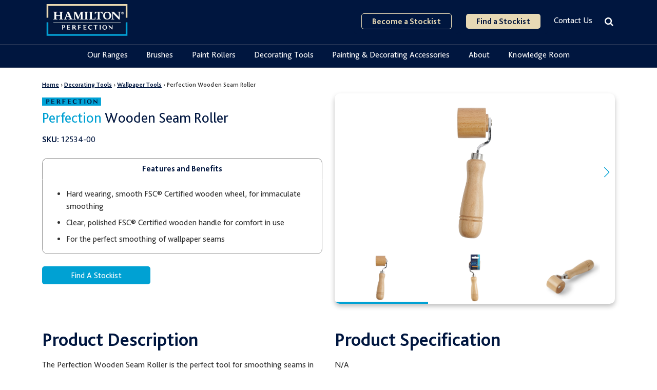

--- FILE ---
content_type: text/html; charset=UTF-8
request_url: https://www.hamiltondecoratingtools.co.uk/decorating-tools/perfection-wooden-seam-roller/
body_size: 26326
content:
<!DOCTYPE HTML>
<html>

<head>
	<meta http-equiv="Content-Type" content="text/html; charset=utf-8">
<script type="text/javascript">
/* <![CDATA[ */
 var gform;gform||(document.addEventListener("gform_main_scripts_loaded",function(){gform.scriptsLoaded=!0}),window.addEventListener("DOMContentLoaded",function(){gform.domLoaded=!0}),gform={domLoaded:!1,scriptsLoaded:!1,initializeOnLoaded:function(o){gform.domLoaded&&gform.scriptsLoaded?o():!gform.domLoaded&&gform.scriptsLoaded?window.addEventListener("DOMContentLoaded",o):document.addEventListener("gform_main_scripts_loaded",o)},hooks:{action:{},filter:{}},addAction:function(o,n,r,t){gform.addHook("action",o,n,r,t)},addFilter:function(o,n,r,t){gform.addHook("filter",o,n,r,t)},doAction:function(o){gform.doHook("action",o,arguments)},applyFilters:function(o){return gform.doHook("filter",o,arguments)},removeAction:function(o,n){gform.removeHook("action",o,n)},removeFilter:function(o,n,r){gform.removeHook("filter",o,n,r)},addHook:function(o,n,r,t,i){null==gform.hooks[o][n]&&(gform.hooks[o][n]=[]);var e=gform.hooks[o][n];null==i&&(i=n+"_"+e.length),gform.hooks[o][n].push({tag:i,callable:r,priority:t=null==t?10:t})},doHook:function(n,o,r){var t;if(r=Array.prototype.slice.call(r,1),null!=gform.hooks[n][o]&&((o=gform.hooks[n][o]).sort(function(o,n){return o.priority-n.priority}),o.forEach(function(o){"function"!=typeof(t=o.callable)&&(t=window[t]),"action"==n?t.apply(null,r):r[0]=t.apply(null,r)})),"filter"==n)return r[0]},removeHook:function(o,n,t,i){var r;null!=gform.hooks[o][n]&&(r=(r=gform.hooks[o][n]).filter(function(o,n,r){return!!(null!=i&&i!=o.tag||null!=t&&t!=o.priority)}),gform.hooks[o][n]=r)}}); 
/* ]]> */
</script>

	<meta name="viewport" content="width=device-width, initial-scale=1, shrink-to-fit=no">
	<link rel="icon" type="image/svg+xml" href="https://www.hamiltondecoratingtools.co.uk/core/wp-content/themes/inspired-hamilton/assets/favicon/favicon.svg">
	<link rel="icon" type="image/png" href="https://www.hamiltondecoratingtools.co.uk/core/wp-content/themes/inspired-hamilton/assets/favicon/favicon.png">
	<link rel="preload" href="https://www.hamiltondecoratingtools.co.uk/core/wp-content/themes/inspired-hamilton/assets/fonts/avenirnext/avenirnext-bold.woff2" as="font" type="font/woff2" crossorigin>
<link rel="preload" href="https://www.hamiltondecoratingtools.co.uk/core/wp-content/themes/inspired-hamilton/assets/fonts/avenirnext/avenirnext-semibold.woff2" as="font" type="font/woff2" crossorigin>
<link rel="preload" href="https://www.hamiltondecoratingtools.co.uk/core/wp-content/themes/inspired-hamilton/assets/fonts/avenirnext/avenirnext-black.woff2" as="font" type="font/woff2" crossorigin>
<link rel="preload" href="https://www.hamiltondecoratingtools.co.uk/core/wp-content/themes/inspired-hamilton/assets/fonts/avenirnext/avenirnext-normal.woff2" as="font" type="font/woff2" crossorigin>
<link rel="preload" href="https://www.hamiltondecoratingtools.co.uk/core/wp-content/themes/inspired-hamilton/assets/fonts/tungsten/tungsten-bold.woff2" as="font" type="font/woff2" crossorigin>
<link rel="preload" href="https://www.hamiltondecoratingtools.co.uk/core/wp-content/themes/inspired-hamilton/assets/fonts/tungsten/tungsten-semibold.woff2" as="font" type="font/woff2" crossorigin>
<link rel="preload" href="https://www.hamiltondecoratingtools.co.uk/core/wp-content/themes/inspired-hamilton/assets/fonts/tungsten/tungsten-black.woff2" as="font" type="font/woff2" crossorigin>
<link rel="preload" href="https://www.hamiltondecoratingtools.co.uk/core/wp-content/themes/inspired-hamilton/assets/fonts/tungsten/tungsten-normal.woff2" as="font" type="font/woff2" crossorigin>
<link rel="preload" href="https://www.hamiltondecoratingtools.co.uk/core/wp-content/themes/inspired-hamilton/assets/fonts/bliss-pro/blisspro-bold.woff2" as="font" type="font/woff2" crossorigin>
<link rel="preload" href="https://www.hamiltondecoratingtools.co.uk/core/wp-content/themes/inspired-hamilton/assets/fonts/bliss-pro/blisspro-heavy.woff2" as="font" type="font/woff2" crossorigin>
<link rel="preload" href="https://www.hamiltondecoratingtools.co.uk/core/wp-content/themes/inspired-hamilton/assets/fonts/bliss-pro/blisspro-medium.woff2" as="font" type="font/woff2" crossorigin>
<link rel="preload" href="https://www.hamiltondecoratingtools.co.uk/core/wp-content/themes/inspired-hamilton/assets/fonts/bliss-pro/blisspro.woff2" as="font" type="font/woff2" crossorigin>
<link rel="preload" href="https://www.hamiltondecoratingtools.co.uk/core/wp-content/themes/inspired-hamilton/assets/fonts/luxia/luxia-bold.woff2" as="font" type="font/woff2" crossorigin>
<link rel="preload" href="https://www.hamiltondecoratingtools.co.uk/core/wp-content/themes/inspired-hamilton/assets/fonts/luxia/luxia-medium.woff2" as="font" type="font/woff2" crossorigin>
<link rel="preload" href="https://www.hamiltondecoratingtools.co.uk/core/wp-content/themes/inspired-hamilton/assets/fonts/luxia/luxia-regular.woff2" as="font" type="font/woff2" crossorigin>
<link rel="preload" href="https://www.hamiltondecoratingtools.co.uk/core/wp-content/themes/inspired-hamilton/assets/fonts/luxia/luxia-bold-display.woff2" as="font" type="font/woff2" crossorigin>
<link rel="preload" href="https://www.hamiltondecoratingtools.co.uk/core/wp-content/themes/inspired-hamilton/assets/fonts/luxia/luxia-medium-display.woff2" as="font" type="font/woff2" crossorigin>
<link rel="preload" href="https://www.hamiltondecoratingtools.co.uk/core/wp-content/themes/inspired-hamilton/assets/fonts/luxia/luxia-display.woff2" as="font" type="font/woff2" crossorigin>
<!-- Search Engine Optimization by Rank Math PRO - https://rankmath.com/ -->
<title>Perfection Wooden Seam Roller - Hamilton Decorating Tools</title>
<meta name="description" content="The Perfection Wooden Seam Roller is the perfect tool for smoothing seams in wallpaper once hung. A top end product with a smooth roller and comfortable"/>
<meta name="robots" content="follow, index, max-snippet:-1, max-video-preview:-1, max-image-preview:large"/>
<link rel="canonical" href="https://www.hamiltondecoratingtools.co.uk/tools/wallpaper-tools/perfection-wooden-seam-roller/" />
<meta property="og:locale" content="en_GB" />
<meta property="og:type" content="product" />
<meta property="og:title" content="Perfection Wooden Seam Roller - Hamilton Decorating Tools" />
<meta property="og:description" content="The Perfection Wooden Seam Roller is the perfect tool for smoothing seams in wallpaper once hung. A top end product with a smooth roller and comfortable" />
<meta property="og:url" content="https://www.hamiltondecoratingtools.co.uk/tools/wallpaper-tools/perfection-wooden-seam-roller/" />
<meta property="og:site_name" content="Hamilton Decorating Tools" />
<meta property="og:updated_time" content="2024-03-15T14:14:16+00:00" />
<meta property="og:image" content="https://www.hamiltondecoratingtools.co.uk/core/wp-content/uploads/files/12534-00_01-1024x1024.jpg" />
<meta property="og:image:secure_url" content="https://www.hamiltondecoratingtools.co.uk/core/wp-content/uploads/files/12534-00_01-1024x1024.jpg" />
<meta property="og:image:width" content="1024" />
<meta property="og:image:height" content="1024" />
<meta property="og:image:alt" content="Perfection Wooden Seam Roller for smoothing seams in wallpaper once hung." />
<meta property="og:image:type" content="image/jpeg" />
<meta property="product:price:currency" content="GBP" />
<meta property="product:availability" content="instock" />
<meta name="twitter:card" content="summary_large_image" />
<meta name="twitter:title" content="Perfection Wooden Seam Roller - Hamilton Decorating Tools" />
<meta name="twitter:description" content="The Perfection Wooden Seam Roller is the perfect tool for smoothing seams in wallpaper once hung. A top end product with a smooth roller and comfortable" />
<meta name="twitter:image" content="https://www.hamiltondecoratingtools.co.uk/core/wp-content/uploads/files/12534-00_01-1024x1024.jpg" />
<meta name="twitter:label1" content="Price" />
<meta name="twitter:data1" content="&pound;0.00" />
<meta name="twitter:label2" content="Availability" />
<meta name="twitter:data2" content="In stock" />
<script type="application/ld+json" class="rank-math-schema-pro">{"@context":"https://schema.org","@graph":[{"@type":"BreadcrumbList","@id":"https://www.hamiltondecoratingtools.co.uk/tools/wallpaper-tools/perfection-wooden-seam-roller/#breadcrumb","itemListElement":[{"@type":"ListItem","position":"1","item":{"@id":"/","name":"Home"}},{"@type":"ListItem","position":"2","item":{"@id":"https://www.hamiltondecoratingtools.co.uk/tools/","name":"Decorating Tools"}},{"@type":"ListItem","position":"3","item":{"@id":"https://www.hamiltondecoratingtools.co.uk/tools/wallpaper-tools/","name":"Wallpaper Tools"}},{"@type":"ListItem","position":"4","item":{"@id":"https://www.hamiltondecoratingtools.co.uk/tools/wallpaper-tools/perfection-wooden-seam-roller/","name":"Perfection Wooden Seam Roller"}}]}]}</script>
<!-- /Rank Math WordPress SEO plugin -->

<link rel='dns-prefetch' href='//scripts.simpleanalyticscdn.com' />
<link rel='dns-prefetch' href='//cdnjs.cloudflare.com' />
<link rel='dns-prefetch' href='//cdn.jsdelivr.net' />
<link rel='dns-prefetch' href='//fonts.googleapis.com' />
<link rel='dns-prefetch' href='//fonts.gstatic.com' />
<link rel='dns-prefetch' href='//ajax.googleapis.com' />
<link rel='dns-prefetch' href='//apis.google.com' />
<link rel='dns-prefetch' href='//google-analytics.com' />
<link rel='dns-prefetch' href='//www.google-analytics.com' />
<link rel='dns-prefetch' href='//ssl.google-analytics.com' />
<link rel='dns-prefetch' href='//youtube.com' />
<link rel='dns-prefetch' href='//s.gravatar.com' />
<link href='//cdn.google.com' rel='preconnect' />
<link href='//fonts.gstatic.com' rel='preconnect' />
<link href='//cdn.aliyuncs.com' rel='preconnect' />
<link href='//apis.google.com' rel='preconnect' />
<link href='//hb.wpmucdn.com' rel='preconnect' />
<style id='classic-theme-styles-inline-css' type='text/css'>
/*! This file is auto-generated */
.wp-block-button__link{color:#fff;background-color:#32373c;border-radius:9999px;box-shadow:none;text-decoration:none;padding:calc(.667em + 2px) calc(1.333em + 2px);font-size:1.125em}.wp-block-file__button{background:#32373c;color:#fff;text-decoration:none}
</style>
<style id='global-styles-inline-css' type='text/css'>
body{--wp--preset--color--black: #000000;--wp--preset--color--cyan-bluish-gray: #abb8c3;--wp--preset--color--white: #ffffff;--wp--preset--color--pale-pink: #f78da7;--wp--preset--color--vivid-red: #cf2e2e;--wp--preset--color--luminous-vivid-orange: #ff6900;--wp--preset--color--luminous-vivid-amber: #fcb900;--wp--preset--color--light-green-cyan: #7bdcb5;--wp--preset--color--vivid-green-cyan: #00d084;--wp--preset--color--pale-cyan-blue: #8ed1fc;--wp--preset--color--vivid-cyan-blue: #0693e3;--wp--preset--color--vivid-purple: #9b51e0;--wp--preset--gradient--vivid-cyan-blue-to-vivid-purple: linear-gradient(135deg,rgba(6,147,227,1) 0%,rgb(155,81,224) 100%);--wp--preset--gradient--light-green-cyan-to-vivid-green-cyan: linear-gradient(135deg,rgb(122,220,180) 0%,rgb(0,208,130) 100%);--wp--preset--gradient--luminous-vivid-amber-to-luminous-vivid-orange: linear-gradient(135deg,rgba(252,185,0,1) 0%,rgba(255,105,0,1) 100%);--wp--preset--gradient--luminous-vivid-orange-to-vivid-red: linear-gradient(135deg,rgba(255,105,0,1) 0%,rgb(207,46,46) 100%);--wp--preset--gradient--very-light-gray-to-cyan-bluish-gray: linear-gradient(135deg,rgb(238,238,238) 0%,rgb(169,184,195) 100%);--wp--preset--gradient--cool-to-warm-spectrum: linear-gradient(135deg,rgb(74,234,220) 0%,rgb(151,120,209) 20%,rgb(207,42,186) 40%,rgb(238,44,130) 60%,rgb(251,105,98) 80%,rgb(254,248,76) 100%);--wp--preset--gradient--blush-light-purple: linear-gradient(135deg,rgb(255,206,236) 0%,rgb(152,150,240) 100%);--wp--preset--gradient--blush-bordeaux: linear-gradient(135deg,rgb(254,205,165) 0%,rgb(254,45,45) 50%,rgb(107,0,62) 100%);--wp--preset--gradient--luminous-dusk: linear-gradient(135deg,rgb(255,203,112) 0%,rgb(199,81,192) 50%,rgb(65,88,208) 100%);--wp--preset--gradient--pale-ocean: linear-gradient(135deg,rgb(255,245,203) 0%,rgb(182,227,212) 50%,rgb(51,167,181) 100%);--wp--preset--gradient--electric-grass: linear-gradient(135deg,rgb(202,248,128) 0%,rgb(113,206,126) 100%);--wp--preset--gradient--midnight: linear-gradient(135deg,rgb(2,3,129) 0%,rgb(40,116,252) 100%);--wp--preset--font-size--small: 13px;--wp--preset--font-size--medium: 20px;--wp--preset--font-size--large: 36px;--wp--preset--font-size--x-large: 42px;--wp--preset--spacing--20: 0.44rem;--wp--preset--spacing--30: 0.67rem;--wp--preset--spacing--40: 1rem;--wp--preset--spacing--50: 1.5rem;--wp--preset--spacing--60: 2.25rem;--wp--preset--spacing--70: 3.38rem;--wp--preset--spacing--80: 5.06rem;--wp--preset--shadow--natural: 6px 6px 9px rgba(0, 0, 0, 0.2);--wp--preset--shadow--deep: 12px 12px 50px rgba(0, 0, 0, 0.4);--wp--preset--shadow--sharp: 6px 6px 0px rgba(0, 0, 0, 0.2);--wp--preset--shadow--outlined: 6px 6px 0px -3px rgba(255, 255, 255, 1), 6px 6px rgba(0, 0, 0, 1);--wp--preset--shadow--crisp: 6px 6px 0px rgba(0, 0, 0, 1);}:where(.is-layout-flex){gap: 0.5em;}:where(.is-layout-grid){gap: 0.5em;}body .is-layout-flex{display: flex;}body .is-layout-flex{flex-wrap: wrap;align-items: center;}body .is-layout-flex > *{margin: 0;}body .is-layout-grid{display: grid;}body .is-layout-grid > *{margin: 0;}:where(.wp-block-columns.is-layout-flex){gap: 2em;}:where(.wp-block-columns.is-layout-grid){gap: 2em;}:where(.wp-block-post-template.is-layout-flex){gap: 1.25em;}:where(.wp-block-post-template.is-layout-grid){gap: 1.25em;}.has-black-color{color: var(--wp--preset--color--black) !important;}.has-cyan-bluish-gray-color{color: var(--wp--preset--color--cyan-bluish-gray) !important;}.has-white-color{color: var(--wp--preset--color--white) !important;}.has-pale-pink-color{color: var(--wp--preset--color--pale-pink) !important;}.has-vivid-red-color{color: var(--wp--preset--color--vivid-red) !important;}.has-luminous-vivid-orange-color{color: var(--wp--preset--color--luminous-vivid-orange) !important;}.has-luminous-vivid-amber-color{color: var(--wp--preset--color--luminous-vivid-amber) !important;}.has-light-green-cyan-color{color: var(--wp--preset--color--light-green-cyan) !important;}.has-vivid-green-cyan-color{color: var(--wp--preset--color--vivid-green-cyan) !important;}.has-pale-cyan-blue-color{color: var(--wp--preset--color--pale-cyan-blue) !important;}.has-vivid-cyan-blue-color{color: var(--wp--preset--color--vivid-cyan-blue) !important;}.has-vivid-purple-color{color: var(--wp--preset--color--vivid-purple) !important;}.has-black-background-color{background-color: var(--wp--preset--color--black) !important;}.has-cyan-bluish-gray-background-color{background-color: var(--wp--preset--color--cyan-bluish-gray) !important;}.has-white-background-color{background-color: var(--wp--preset--color--white) !important;}.has-pale-pink-background-color{background-color: var(--wp--preset--color--pale-pink) !important;}.has-vivid-red-background-color{background-color: var(--wp--preset--color--vivid-red) !important;}.has-luminous-vivid-orange-background-color{background-color: var(--wp--preset--color--luminous-vivid-orange) !important;}.has-luminous-vivid-amber-background-color{background-color: var(--wp--preset--color--luminous-vivid-amber) !important;}.has-light-green-cyan-background-color{background-color: var(--wp--preset--color--light-green-cyan) !important;}.has-vivid-green-cyan-background-color{background-color: var(--wp--preset--color--vivid-green-cyan) !important;}.has-pale-cyan-blue-background-color{background-color: var(--wp--preset--color--pale-cyan-blue) !important;}.has-vivid-cyan-blue-background-color{background-color: var(--wp--preset--color--vivid-cyan-blue) !important;}.has-vivid-purple-background-color{background-color: var(--wp--preset--color--vivid-purple) !important;}.has-black-border-color{border-color: var(--wp--preset--color--black) !important;}.has-cyan-bluish-gray-border-color{border-color: var(--wp--preset--color--cyan-bluish-gray) !important;}.has-white-border-color{border-color: var(--wp--preset--color--white) !important;}.has-pale-pink-border-color{border-color: var(--wp--preset--color--pale-pink) !important;}.has-vivid-red-border-color{border-color: var(--wp--preset--color--vivid-red) !important;}.has-luminous-vivid-orange-border-color{border-color: var(--wp--preset--color--luminous-vivid-orange) !important;}.has-luminous-vivid-amber-border-color{border-color: var(--wp--preset--color--luminous-vivid-amber) !important;}.has-light-green-cyan-border-color{border-color: var(--wp--preset--color--light-green-cyan) !important;}.has-vivid-green-cyan-border-color{border-color: var(--wp--preset--color--vivid-green-cyan) !important;}.has-pale-cyan-blue-border-color{border-color: var(--wp--preset--color--pale-cyan-blue) !important;}.has-vivid-cyan-blue-border-color{border-color: var(--wp--preset--color--vivid-cyan-blue) !important;}.has-vivid-purple-border-color{border-color: var(--wp--preset--color--vivid-purple) !important;}.has-vivid-cyan-blue-to-vivid-purple-gradient-background{background: var(--wp--preset--gradient--vivid-cyan-blue-to-vivid-purple) !important;}.has-light-green-cyan-to-vivid-green-cyan-gradient-background{background: var(--wp--preset--gradient--light-green-cyan-to-vivid-green-cyan) !important;}.has-luminous-vivid-amber-to-luminous-vivid-orange-gradient-background{background: var(--wp--preset--gradient--luminous-vivid-amber-to-luminous-vivid-orange) !important;}.has-luminous-vivid-orange-to-vivid-red-gradient-background{background: var(--wp--preset--gradient--luminous-vivid-orange-to-vivid-red) !important;}.has-very-light-gray-to-cyan-bluish-gray-gradient-background{background: var(--wp--preset--gradient--very-light-gray-to-cyan-bluish-gray) !important;}.has-cool-to-warm-spectrum-gradient-background{background: var(--wp--preset--gradient--cool-to-warm-spectrum) !important;}.has-blush-light-purple-gradient-background{background: var(--wp--preset--gradient--blush-light-purple) !important;}.has-blush-bordeaux-gradient-background{background: var(--wp--preset--gradient--blush-bordeaux) !important;}.has-luminous-dusk-gradient-background{background: var(--wp--preset--gradient--luminous-dusk) !important;}.has-pale-ocean-gradient-background{background: var(--wp--preset--gradient--pale-ocean) !important;}.has-electric-grass-gradient-background{background: var(--wp--preset--gradient--electric-grass) !important;}.has-midnight-gradient-background{background: var(--wp--preset--gradient--midnight) !important;}.has-small-font-size{font-size: var(--wp--preset--font-size--small) !important;}.has-medium-font-size{font-size: var(--wp--preset--font-size--medium) !important;}.has-large-font-size{font-size: var(--wp--preset--font-size--large) !important;}.has-x-large-font-size{font-size: var(--wp--preset--font-size--x-large) !important;}
.wp-block-navigation a:where(:not(.wp-element-button)){color: inherit;}
:where(.wp-block-post-template.is-layout-flex){gap: 1.25em;}:where(.wp-block-post-template.is-layout-grid){gap: 1.25em;}
:where(.wp-block-columns.is-layout-flex){gap: 2em;}:where(.wp-block-columns.is-layout-grid){gap: 2em;}
.wp-block-pullquote{font-size: 1.5em;line-height: 1.6;}
</style>
<style id='woocommerce-inline-inline-css' type='text/css'>
.woocommerce form .form-row .required { visibility: visible; }
</style>
<link rel='stylesheet' id='swiper-css' href='https://www.hamiltondecoratingtools.co.uk/core/wp-content/themes/inspired-hamilton/assets/_dst/css/swiper.css' type='text/css' media='all' />
<link rel='stylesheet' id='bootstrap-css' href='https://www.hamiltondecoratingtools.co.uk/core/wp-content/themes/inspired-hamilton/assets/_dst/css/bootstrap.css' type='text/css' media='all' />
<link rel='stylesheet' id='main-css' href='https://www.hamiltondecoratingtools.co.uk/core/wp-content/themes/inspired-hamilton/assets/_dst/css/main.css' type='text/css' media='all' />
<link rel='stylesheet' id='extra-css' href='https://www.hamiltondecoratingtools.co.uk/core/wp-content/themes/inspired-hamilton/assets/_dst/css/extra.css?cache=1&#038;ver=1769104906' type='text/css' media='all' />
<script type="text/javascript" src="https://cdnjs.cloudflare.com/ajax/libs/jquery/3.6.0/jquery.min.js" id="jquery-js"></script>
		<script>
			document.documentElement.className = document.documentElement.className.replace('no-js', 'js');
		</script>
				<style>
			.no-js img.lazyload {
				display: none;
			}

			figure.wp-block-image img.lazyloading {
				min-width: 150px;
			}

						.lazyload, .lazyloading {
				opacity: 0;
			}

			.lazyloaded {
				opacity: 1;
				transition: opacity 400ms;
				transition-delay: 0ms;
			}

					</style>
		<style>.hamilton{--range-font : Avenir Next;--range-font-weight : 400;--range-text-transform : none;}.perfection{--range-color : #00a1d3;--range-font : Luxia Display;--range-font-weight : 400;--range-text-transform : none;}.prestige{--range-color : #b5c845;--range-font : Luxia Display;--range-font-weight : 400;--range-text-transform : none;--range-text-color : #00163f;}.for-the-trade{--range-color : #dc772e;--range-font : Tungsten;--range-font-weight : 900;--range-text-transform : uppercase;--range-logo-bottom : #e5702a;--range-logo-top : #ebd9b1;}</style>	<noscript><style>.woocommerce-product-gallery{ opacity: 1 !important; }</style></noscript>
	
	<!-- Meta Pixel Code -->

	<script>

	!function(f,b,e,v,n,t,s)

	{if(f.fbq)return;n=f.fbq=function(){n.callMethod?

	n.callMethod.apply(n,arguments):n.queue.push(arguments)};

	if(!f._fbq)f._fbq=n;n.push=n;n.loaded=!0;n.version='2.0';

	n.queue=[];t=b.createElement(e);t.async=!0;

	t.src=v;s=b.getElementsByTagName(e)[0];

	s.parentNode.insertBefore(t,s)}(window, document,'script',

	'https://connect.facebook.net/en_US/fbevents.js');

	fbq('init', '1132070028207104');

	fbq('track', 'PageView');

	</script>

	<noscript><img height="1" width="1" style="display:none"

	src=https://www.facebook.com/tr?id=1132070028207104&ev=PageView&noscript=1

	/></noscript>

	<!-- End Meta Pixel Code -->

	<!-- Google tag (gtag.js) -->
	<script async src="https://www.googletagmanager.com/gtag/js?id=G-M6LBVG5F2Q"></script>
	<script>
	window.dataLayer = window.dataLayer || [];
	function gtag(){dataLayer.push(arguments);}
	gtag('js', new Date());
	gtag('config', 'G-M6LBVG5F2Q');
	</script>

</head>

<body class="product-template-default single single-product postid-9224 theme-inspired-base woocommerce woocommerce-page woocommerce-no-js perfection perfection-wooden-seam-roller">
	<svg xmlns="http://www.w3.org/2000/svg" style="display: none;">

	<symbol id="facebook" viewBox="0 0 320 512">
		<path fill="currentColor" d="M279.14 288l14.22-92.66h-88.91v-60.13c0-25.35 12.42-50.06 52.24-50.06h40.42V6.26S260.43 0 225.36 0c-73.22 0-121.08 44.38-121.08 124.72v70.62H22.89V288h81.39v224h100.17V288z"></path>
	</symbol>

	<symbol id="linkedin" viewBox="0 0 448 512">
		<path fill="currentColor" d="M100.28 448H7.4V148.9h92.88zM53.79 108.1C24.09 108.1 0 83.5 0 53.8a53.79 53.79 0 0 1 107.58 0c0 29.7-24.1 54.3-53.79 54.3zM447.9 448h-92.68V302.4c0-34.7-.7-79.2-48.29-79.2-48.29 0-55.69 37.7-55.69 76.7V448h-92.78V148.9h89.08v40.8h1.3c12.4-23.5 42.69-48.3 87.88-48.3 94 0 111.28 61.9 111.28 142.3V448z"></path>
	</symbol>

	<symbol id="twitter" viewBox="0 0 512 512">
		<path fill="currentColor" d="M389.2 48h70.6L305.6 224.2 487 464H345L233.7 318.6 106.5 464H35.8L200.7 275.5 26.8 48H172.4L272.9 180.9 389.2 48zM364.4 421.8h39.1L151.1 88h-42L364.4 421.8z" />
	</symbol>

	<symbol id="youtube" viewBox="0 0 576 512">
		<path fill="currentColor" d="M549.655 124.083c-6.281-23.65-24.787-42.276-48.284-48.597C458.781 64 288 64 288 64S117.22 64 74.629 75.486c-23.497 6.322-42.003 24.947-48.284 48.597-11.412 42.867-11.412 132.305-11.412 132.305s0 89.438 11.412 132.305c6.281 23.65 24.787 41.5 48.284 47.821C117.22 448 288 448 288 448s170.78 0 213.371-11.486c23.497-6.321 42.003-24.171 48.284-47.821 11.412-42.867 11.412-132.305 11.412-132.305s0-89.438-11.412-132.305zm-317.51 213.508V175.185l142.739 81.205-142.739 81.201z"></path>
	</symbol>

	<symbol id="instagram" viewBox="0 0 448 512">
		<path fill="currentColor" d="M224.1 141c-63.6 0-114.9 51.3-114.9 114.9s51.3 114.9 114.9 114.9S339 319.5 339 255.9 287.7 141 224.1 141zm0 189.6c-41.1 0-74.7-33.5-74.7-74.7s33.5-74.7 74.7-74.7 74.7 33.5 74.7 74.7-33.6 74.7-74.7 74.7zm146.4-194.3c0 14.9-12 26.8-26.8 26.8-14.9 0-26.8-12-26.8-26.8s12-26.8 26.8-26.8 26.8 12 26.8 26.8zm76.1 27.2c-1.7-35.9-9.9-67.7-36.2-93.9-26.2-26.2-58-34.4-93.9-36.2-37-2.1-147.9-2.1-184.9 0-35.8 1.7-67.6 9.9-93.9 36.1s-34.4 58-36.2 93.9c-2.1 37-2.1 147.9 0 184.9 1.7 35.9 9.9 67.7 36.2 93.9s58 34.4 93.9 36.2c37 2.1 147.9 2.1 184.9 0 35.9-1.7 67.7-9.9 93.9-36.2 26.2-26.2 34.4-58 36.2-93.9 2.1-37 2.1-147.8 0-184.8zM398.8 388c-7.8 19.6-22.9 34.7-42.6 42.6-29.5 11.7-99.5 9-132.1 9s-102.7 2.6-132.1-9c-19.6-7.8-34.7-22.9-42.6-42.6-11.7-29.5-9-99.5-9-132.1s-2.6-102.7 9-132.1c7.8-19.6 22.9-34.7 42.6-42.6 29.5-11.7 99.5-9 132.1-9s102.7-2.6 132.1 9c19.6 7.8 34.7 22.9 42.6 42.6 11.7 29.5 9 99.5 9 132.1s2.7 102.7-9 132.1z"></path>
	</symbol>

	<symbol id="threads" viewBox="0 0 448 512">
		<path fill="currentColor" d="M331.5 235.7c2.2 .9 4.2 1.9 6.3 2.8c29.2 14.1 50.6 35.2 61.8 61.4c15.7 36.5 17.2 95.8-30.3 143.2c-36.2 36.2-80.3 52.5-142.6 53h-.3c-70.2-.5-124.1-24.1-160.4-70.2c-32.3-41-48.9-98.1-49.5-169.6V256v-.2C17 184.3 33.6 127.2 65.9 86.2C102.2 40.1 156.2 16.5 226.4 16h.3c70.3 .5 124.9 24 162.3 69.9c18.4 22.7 32 50 40.6 81.7l-40.4 10.8c-7.1-25.8-17.8-47.8-32.2-65.4c-29.2-35.8-73-54.2-130.5-54.6c-57 .5-100.1 18.8-128.2 54.4C72.1 146.1 58.5 194.3 58 256c.5 61.7 14.1 109.9 40.3 143.3c28 35.6 71.2 53.9 128.2 54.4c51.4-.4 85.4-12.6 113.7-40.9c32.3-32.2 31.7-71.8 21.4-95.9c-6.1-14.2-17.1-26-31.9-34.9c-3.7 26.9-11.8 48.3-24.7 64.8c-17.1 21.8-41.4 33.6-72.7 35.3c-23.6 1.3-46.3-4.4-63.9-16c-20.8-13.8-33-34.8-34.3-59.3c-2.5-48.3 35.7-83 95.2-86.4c21.1-1.2 40.9-.3 59.2 2.8c-2.4-14.8-7.3-26.6-14.6-35.2c-10-11.7-25.6-17.7-46.2-17.8H227c-16.6 0-39 4.6-53.3 26.3l-34.4-23.6c19.2-29.1 50.3-45.1 87.8-45.1h.8c62.6 .4 99.9 39.5 103.7 107.7l-.2 .2zm-156 68.8c1.3 25.1 28.4 36.8 54.6 35.3c25.6-1.4 54.6-11.4 59.5-73.2c-13.2-2.9-27.8-4.4-43.4-4.4c-4.8 0-9.6 .1-14.4 .4c-42.9 2.4-57.2 23.2-56.2 41.8l-.1 .1z" />
	</symbol>

	<symbol id="tiktok" viewBox="0 0 448 512">
		<path fill="currentColor" d="M448 209.9a210.1 210.1 0 0 1 -122.8-39.3V349.4A162.6 162.6 0 1 1 185 188.3V278.2a74.6 74.6 0 1 0 52.2 71.2V0l88 0a121.2 121.2 0 0 0 1.9 22.2h0A122.2 122.2 0 0 0 381 102.4a121.4 121.4 0 0 0 67 20.1z" />
	</symbol>

	<symbol id="search-icon" viewBox="0 0 24 24">
		<path fill="currentColor" d="M19.5554058,17.3799726 L15.4328172,13.2575003 C16.4263236,11.8232968 16.9233294,10.2244469 16.9233294,8.46179267 C16.9233294,7.31596219 16.700885,6.22010234 16.2559962,5.17446572 C15.8114021,4.12866071 15.2103728,3.22725273 14.453161,2.4700313 C13.6959491,1.71280987 12.7946788,1.11177299 11.7490975,0.667131151 C10.7031794,0.222363018 9.60741758,0 8.46160157,0 C7.31586976,0 6.22002376,0.222363018 5.17440035,0.667131151 C4.12860855,1.11177299 3.22721196,1.71280987 2.4700001,2.4700313 C1.71270404,3.22725273 1.11175894,4.1288291 0.667080625,5.17446572 C0.222360208,6.22022864 0,7.31596219 0,8.46179267 C0,9.60753896 0.222360208,10.7030199 0.667080625,11.7489512 C1.11171685,12.7945878 1.71270404,13.6958695 2.4700001,14.453091 C3.22721196,15.210565 4.12877694,15.8113493 5.17440035,16.2562437 C6.22015005,16.7009276 7.31586976,16.9232486 8.46160157,16.9232486 C10.2246124,16.9232486 11.8231895,16.4261944 13.2574591,15.4327596 L17.3800477,19.543276 C17.6685014,19.8476885 18.0286053,20 18.4616647,20 C18.8783059,20 19.2390835,19.8477306 19.5433237,19.543276 C19.8476903,19.2389055 20,18.8782918 20,18.4616453 C20,18.0372107 19.8519001,17.6764707 19.5554058,17.3799726 Z M12.3854615,12.3853996 C11.3092316,13.4618142 10.014135,14 8.499871,14 C6.98586495,14 5.69076844,13.4616852 4.61445246,12.3853996 C3.53813649,11.309157 3,10.0142173 3,8.4999355 C3,6.98591169 3.53826549,5.69058499 4.61445246,4.6144714 C5.69055344,3.5380998 6.98586495,3 8.499871,3 C10.0139631,3 11.3090596,3.5383148 12.3854615,4.6144714 C13.4618635,5.69058499 14,6.98591169 14,8.4999355 C14,10.0142173 13.4616915,11.309157 12.3854615,12.3853996 Z"></path>
	</symbol>

	<symbol id="logo" viewBox="0 0 170 68">
		<!-- <path d="M0 0v28.29h3.63V3.64h162.9v24.65h3.63V0H0z" fill="var(--range-logo-top, white)" />
		<path d="M166.53 64.77H3.63V40.12H0v28.29h170.16V40.12h-3.63v24.65z" fill="var(--range-logo-bottom, white)" />
		<path d="M14.23 40.1h141.7v.48H14.23zM14.28 51.46h.79v-2.53h1.89v-.63h-1.89v-1.78h1.94l.23-.62h-2.96v5.56zM43.81 46.52h1.68v4.94h.79v-4.94h1.62l.22-.62h-4.31v.62zM55.16 48.3h-3.09v-2.4h-.78v5.56h.78v-2.52h3.09v2.52h.78V45.9h-.78v2.4zM103.8 48.3h-3.09v-2.4h-.79v5.56h.79v-2.52h3.09v2.52h.78V45.9h-.78v2.4zM127.88 45.9h-.92l-2.15 2.49h-.01V45.9h-.79v5.56h.79v-2.51h.01l2.25 2.51h.97l-2.54-2.83 2.39-2.73zM76.53 48.93h1.91v-.63h-1.91v-1.78h1.93l.23-.62h-2.94v5.56h2.98v-.62h-2.2v-1.91zM22.57 31.87h-.4c-1.45 0-2-.57-2-1.95v-4.69h8.57v4.64c0 1.4-.58 2-1.95 2h-.37v1h8.32v-1h-.42c-1.5 0-2-.6-2-1.95V19.6c0-1.4.62-1.9 1.94-1.9h.47v-1h-8.3v1h.24c1.5 0 2.08.52 2.08 2v4h-8.57v-4.1c0-1.45.67-1.9 2-1.9h.37v-1h-8.32v1h.41c1.38 0 1.95.6 1.95 1.9V30c0 1.29-.59 1.89-1.92 1.89h-.44v1h8.34zm20.36.01h-.34c-2.49 0-2.52-.61-2.05-1.9l1.09-3h5.69L48.54 30c.52 1.25.28 1.93-1.3 1.93h-.91v1h8.44v-1c-1.35-.1-1.92-.61-2.59-2.28L47 16.67h-3.87l.29.74L39 29.54c-.65 1.79-1.3 2.34-2.55 2.34h-.38v1h6.88zm1.4-12.23l2.39 6h-4.57zM87.5 31.86h-.4c-1.59 0-2-.62-2-1.9V19.64c0-1.35.57-1.95 2-1.95h.45v-1h-8.32v1h.34c1.45 0 1.92.6 1.92 1.95v10.42c0 1.15-.52 1.8-1.9 1.8h-.36v1h8.27zm15.21-3.52h-1.08c0 2.85.06 3.11-2 3.11h-3.36c-1 0-1.3-.24-1.3-1.2V19.51c0-1.22.58-1.82 1.93-1.82h.75v-1h-8.81v1h.5c1.16 0 2 .34 2 1.87V30c0 1.27-.5 1.87-2.15 1.87h-.45v1h13.92zm39.53 3.5c-2.08 0-2.57-.52-2.57-2.11v-9.85l12.44 13.05h1.43V19c0-1 .53-1.32 2.13-1.32h.26v-1h-6.7v1h.25c2.09 0 2.48.33 2.48 2.21v7.87l-10.61-11.1H136v1a3.64 3.64 0 012.09.57v12c0 1.07-.4 1.64-2 1.64H136v1h6.29zM106.42 18h1.33v11.91c0 1.38-.57 1.95-2 1.95h-.89v1h9.35v-1h-.62c-1.84 0-2.25-.6-2.25-1.95V18h1.36c1.9 0 3.88.15 3.88 3.09h1v-4.42h-16.07v4.45h1c.04-2.92 2.01-3.12 3.91-3.12zm21.02 14.88c5.33 0 8.51-3.72 8.51-8.11s-3.18-8.12-8.51-8.12-8.51 3.72-8.51 8.12 3.18 8.11 8.51 8.11zm-.58-14.67c3-.24 5.19 2.05 5.55 6.16.33 3.77-1.37 6.7-4.4 6.94s-5.21-2.37-5.54-6.14c-.36-4.11 1.37-6.72 4.39-6.96zM61.83 31.85c-2.2 0-2.13-.88-2.13-2.58V20h.05l5.92 12.88h.63l5.82-13.19v10.48c0 1.68-.91 1.68-2 1.68h-.44v1h8.18v-1c-2.1 0-2.29-.37-2.29-2.58v-9.61c0-1.94 0-1.87 1.87-2v-1H72l-4.86 11-5.14-11h-5.45v1c1.74.08 1.74.46 1.74 2v9.44c0 2.12-.19 2.73-2.21 2.75v1h5.76zm-38.51 14a2.85 2.85 0 100 5.69 2.85 2.85 0 100-5.69zm0 5a2.21 2.21 0 112-2.2 2 2 0 01-2 2.25zM32 48.91a1.44 1.44 0 001.16-1.45 1.38 1.38 0 00-.74-1.27 2.56 2.56 0 00-1.29-.27h-1.34v5.56h.79v-2.3h.6c.17 0 .39.29.66.76l1 1.54h.92l-1-1.65a2.88 2.88 0 00-.76-.92zm-.88-.37h-.52v-2h.53a1.47 1.47 0 01.85.22 1 1 0 01-.11 1.62 1.44 1.44 0 01-.77.16zm31.3-2.69a2.85 2.85 0 102.86 2.85 2.75 2.75 0 00-2.86-2.85zm0 5a2.21 2.21 0 112-2.2 2 2 0 01-2 2.25zm7.17-3.62c0-.55.49-.74 1-.74a2.85 2.85 0 011.29.31v-.68a3.27 3.27 0 00-1.32-.27c-1.12 0-1.76.66-1.76 1.46 0 1.67 2.54 1.52 2.54 2.77 0 .6-.53.82-1.1.82a2.31 2.31 0 01-1.28-.38l-.33.58a2.93 2.93 0 001.61.44c1.14 0 1.94-.57 1.94-1.52-.03-1.73-2.59-1.61-2.59-2.79zm25.2 1.98c-.13.37-.23.71-.34 1.13-.11-.4-.26-.81-.38-1.15l-1.18-3.29h-.82l.34 1-.84 2.36c-.14.37-.26.71-.38 1.13-.11-.4-.24-.8-.36-1.14L89.7 45.9h-.88l2 5.59h.65L92.4 49c.15-.44.27-.74.38-1.11.11.37.23.7.38 1.11l.91 2.53h.65l1.94-5.59h-.82zm16.26-3.36a2.85 2.85 0 102.87 2.85 2.75 2.75 0 00-2.87-2.85zm0 5a2.21 2.21 0 112-2.2 2 2 0 01-2 2.25zm24.46-1.61v1c-.19-.28-.44-.62-.79-1l-2.63-3.27h-.76v5.56h.78V48v-.92l.77 1 2.74 3.4h.69V45.9h-.79zm7.26-3.39a2.85 2.85 0 102.86 2.85 2.75 2.75 0 00-2.86-2.85zm0 5a2.21 2.21 0 112-2.2 2 2 0 01-2 2.25zM154 49.21c-.12.37-.23.71-.33 1.13-.11-.4-.27-.81-.38-1.15l-1.16-3.29h-.83l.35 1-.84 2.36c-.14.37-.26.71-.38 1.13-.11-.4-.24-.8-.35-1.14L149 45.9h-.89l2 5.59h.64l.93-2.53c.16-.44.27-.74.38-1.11.1.37.23.7.38 1.11l.91 2.53h.65l1.93-5.59h-.82zm5.84-32.58a2.59 2.59 0 102.51 2.58 2.51 2.51 0 00-2.51-2.58zm0 4.72a2 2 0 01-2-2.14 2 2 0 113.95 0 2 2 0 01-1.95 2.14zm1.16-2.69c0-.58-.35-.83-1-.83h-1.08v2.86h.47v-1.22h.44l.74 1.22h.43l-.79-1.25a.73.73 0 00.79-.78zm-1.65.41v-.84h.56c.28 0 .63.05.63.39s-.32.45-.67.45z" fill="#ffffff" /> -->
		<image id="ftr" class="w-100" href="https://www.hamiltondecoratingtools.co.uk/core/wp-content/themes/inspired-hamilton/assets/img/logo/logo.jpg" />
</symbol>

	<symbol id="logo-for-the-trade" viewBox="0 0 270 120">
			<image id="ftr" class="w-100" href="https://www.hamiltondecoratingtools.co.uk/core/wp-content/themes/inspired-hamilton/assets/img/logo/for-the-trade.jpg" />
	</symbol>

	<symbol id="logo-perfection" viewBox="0 0 270 120">
			<image id="ftr" class="w-100" href="https://www.hamiltondecoratingtools.co.uk/core/wp-content/themes/inspired-hamilton/assets/img/logo/perfection.jpg" />
	</symbol>

	<symbol id="logo-prestige" viewBox="0 0 270 120">
			<image id="ftr" class="w-100" href="https://www.hamiltondecoratingtools.co.uk/core/wp-content/themes/inspired-hamilton/assets/img/logo/prestige.jpg" />
	</symbol>

	<symbol id="logo-training-hub" viewBox="0 0 170 68">
		<path d="M0 0v28.29h3.63V3.64h162.9v24.65h3.63V0H0z" fill="var(--range-logo-top, white)" />
		<path d="M166.53 64.77H3.63V40.12H0v28.29h170.16V40.12h-3.63v24.65z" fill="var(--range-logo-bottom, white)" />
		<path d="M14.23 40.1h141.7v.48H14.23zM14.28 51.46h.79v-2.53h1.89v-.63h-1.89v-1.78h1.94l.23-.62h-2.96v5.56zM43.81 46.52h1.68v4.94h.79v-4.94h1.62l.22-.62h-4.31v.62zM55.16 48.3h-3.09v-2.4h-.78v5.56h.78v-2.52h3.09v2.52h.78V45.9h-.78v2.4zM103.8 48.3h-3.09v-2.4h-.79v5.56h.79v-2.52h3.09v2.52h.78V45.9h-.78v2.4zM127.88 45.9h-.92l-2.15 2.49h-.01V45.9h-.79v5.56h.79v-2.51h.01l2.25 2.51h.97l-2.54-2.83 2.39-2.73zM76.53 48.93h1.91v-.63h-1.91v-1.78h1.93l.23-.62h-2.94v5.56h2.98v-.62h-2.2v-1.91zM22.57 31.87h-.4c-1.45 0-2-.57-2-1.95v-4.69h8.57v4.64c0 1.4-.58 2-1.95 2h-.37v1h8.32v-1h-.42c-1.5 0-2-.6-2-1.95V19.6c0-1.4.62-1.9 1.94-1.9h.47v-1h-8.3v1h.24c1.5 0 2.08.52 2.08 2v4h-8.57v-4.1c0-1.45.67-1.9 2-1.9h.37v-1h-8.32v1h.41c1.38 0 1.95.6 1.95 1.9V30c0 1.29-.59 1.89-1.92 1.89h-.44v1h8.34zm20.36.01h-.34c-2.49 0-2.52-.61-2.05-1.9l1.09-3h5.69L48.54 30c.52 1.25.28 1.93-1.3 1.93h-.91v1h8.44v-1c-1.35-.1-1.92-.61-2.59-2.28L47 16.67h-3.87l.29.74L39 29.54c-.65 1.79-1.3 2.34-2.55 2.34h-.38v1h6.88zm1.4-12.23l2.39 6h-4.57zM87.5 31.86h-.4c-1.59 0-2-.62-2-1.9V19.64c0-1.35.57-1.95 2-1.95h.45v-1h-8.32v1h.34c1.45 0 1.92.6 1.92 1.95v10.42c0 1.15-.52 1.8-1.9 1.8h-.36v1h8.27zm15.21-3.52h-1.08c0 2.85.06 3.11-2 3.11h-3.36c-1 0-1.3-.24-1.3-1.2V19.51c0-1.22.58-1.82 1.93-1.82h.75v-1h-8.81v1h.5c1.16 0 2 .34 2 1.87V30c0 1.27-.5 1.87-2.15 1.87h-.45v1h13.92zm39.53 3.5c-2.08 0-2.57-.52-2.57-2.11v-9.85l12.44 13.05h1.43V19c0-1 .53-1.32 2.13-1.32h.26v-1h-6.7v1h.25c2.09 0 2.48.33 2.48 2.21v7.87l-10.61-11.1H136v1a3.64 3.64 0 012.09.57v12c0 1.07-.4 1.64-2 1.64H136v1h6.29zM106.42 18h1.33v11.91c0 1.38-.57 1.95-2 1.95h-.89v1h9.35v-1h-.62c-1.84 0-2.25-.6-2.25-1.95V18h1.36c1.9 0 3.88.15 3.88 3.09h1v-4.42h-16.07v4.45h1c.04-2.92 2.01-3.12 3.91-3.12zm21.02 14.88c5.33 0 8.51-3.72 8.51-8.11s-3.18-8.12-8.51-8.12-8.51 3.72-8.51 8.12 3.18 8.11 8.51 8.11zm-.58-14.67c3-.24 5.19 2.05 5.55 6.16.33 3.77-1.37 6.7-4.4 6.94s-5.21-2.37-5.54-6.14c-.36-4.11 1.37-6.72 4.39-6.96zM61.83 31.85c-2.2 0-2.13-.88-2.13-2.58V20h.05l5.92 12.88h.63l5.82-13.19v10.48c0 1.68-.91 1.68-2 1.68h-.44v1h8.18v-1c-2.1 0-2.29-.37-2.29-2.58v-9.61c0-1.94 0-1.87 1.87-2v-1H72l-4.86 11-5.14-11h-5.45v1c1.74.08 1.74.46 1.74 2v9.44c0 2.12-.19 2.73-2.21 2.75v1h5.76zm-38.51 14a2.85 2.85 0 100 5.69 2.85 2.85 0 100-5.69zm0 5a2.21 2.21 0 112-2.2 2 2 0 01-2 2.25zM32 48.91a1.44 1.44 0 001.16-1.45 1.38 1.38 0 00-.74-1.27 2.56 2.56 0 00-1.29-.27h-1.34v5.56h.79v-2.3h.6c.17 0 .39.29.66.76l1 1.54h.92l-1-1.65a2.88 2.88 0 00-.76-.92zm-.88-.37h-.52v-2h.53a1.47 1.47 0 01.85.22 1 1 0 01-.11 1.62 1.44 1.44 0 01-.77.16zm31.3-2.69a2.85 2.85 0 102.86 2.85 2.75 2.75 0 00-2.86-2.85zm0 5a2.21 2.21 0 112-2.2 2 2 0 01-2 2.25zm7.17-3.62c0-.55.49-.74 1-.74a2.85 2.85 0 011.29.31v-.68a3.27 3.27 0 00-1.32-.27c-1.12 0-1.76.66-1.76 1.46 0 1.67 2.54 1.52 2.54 2.77 0 .6-.53.82-1.1.82a2.31 2.31 0 01-1.28-.38l-.33.58a2.93 2.93 0 001.61.44c1.14 0 1.94-.57 1.94-1.52-.03-1.73-2.59-1.61-2.59-2.79zm25.2 1.98c-.13.37-.23.71-.34 1.13-.11-.4-.26-.81-.38-1.15l-1.18-3.29h-.82l.34 1-.84 2.36c-.14.37-.26.71-.38 1.13-.11-.4-.24-.8-.36-1.14L89.7 45.9h-.88l2 5.59h.65L92.4 49c.15-.44.27-.74.38-1.11.11.37.23.7.38 1.11l.91 2.53h.65l1.94-5.59h-.82zm16.26-3.36a2.85 2.85 0 102.87 2.85 2.75 2.75 0 00-2.87-2.85zm0 5a2.21 2.21 0 112-2.2 2 2 0 01-2 2.25zm24.46-1.61v1c-.19-.28-.44-.62-.79-1l-2.63-3.27h-.76v5.56h.78V48v-.92l.77 1 2.74 3.4h.69V45.9h-.79zm7.26-3.39a2.85 2.85 0 102.86 2.85 2.75 2.75 0 00-2.86-2.85zm0 5a2.21 2.21 0 112-2.2 2 2 0 01-2 2.25zM154 49.21c-.12.37-.23.71-.33 1.13-.11-.4-.27-.81-.38-1.15l-1.16-3.29h-.83l.35 1-.84 2.36c-.14.37-.26.71-.38 1.13-.11-.4-.24-.8-.35-1.14L149 45.9h-.89l2 5.59h.64l.93-2.53c.16-.44.27-.74.38-1.11.1.37.23.7.38 1.11l.91 2.53h.65l1.93-5.59h-.82zm5.84-32.58a2.59 2.59 0 102.51 2.58 2.51 2.51 0 00-2.51-2.58zm0 4.72a2 2 0 01-2-2.14 2 2 0 113.95 0 2 2 0 01-1.95 2.14zm1.16-2.69c0-.58-.35-.83-1-.83h-1.08v2.86h.47v-1.22h.44l.74 1.22h.43l-.79-1.25a.73.73 0 00.79-.78zm-1.65.41v-.84h.56c.28 0 .63.05.63.39s-.32.45-.67.45z" fill="#ffffff" />
	</symbol>

	<symbol id="account-icon" viewBox="0 0 14.5 17.5">
		<path d="M10.623 1.476A4.838 4.792 0 007.135 0a4.837 4.79 0 00-3.487 1.476 5.109 5.06 0 00-1.45 3.549c0 1.004.289 1.972.837 2.8a5.086 5.038 0 001.706 1.6 7.364 7.294 0 00-3.266 2.46A7.483 7.411 0 000 16.34v.447a.542.536 0 00.544.52h.034a.505.5 0 00.394-.182.556.551 0 00.116-.42v-.365c0-3.45 2.789-6.256 6.217-6.256h.08a4.984 4.937 0 003.322-1.588 5.143 5.093 0 001.366-3.47 5.037 5.037 0 00-1.45-3.551m-3.488-.369c2.123 0 3.85 1.758 3.85 3.918s-1.727 3.918-3.85 3.918-3.85-1.757-3.85-3.918c0-2.16 1.727-3.919 3.85-3.919m5.042 9.716a.49.485 0 00-.346-.144.588.583 0 00-.414.184c-.208.211-.193.547.034.778l.008.008a6.424 6.363 0 012.062 4.659v.378c0 .324.228.59.51.59h.033c.285 0 .544-.266.544-.555v-.379a7.558 7.486 0 00-2.43-5.519" fill="currentColor" />
	</symbol>

	<symbol id="trustpilot" viewBox="20.5 241.8 483.3 133.7">
		<path d="M77 260.5h21.8v4h-8.6v22.8h-4.7v-22.8H77zm20.8 7.4h4v3.7h.1c.2-.5.4-1 .8-1.5.3-.5.7-1 1.3-1.4a5.9 5.9 0 013.6-1.4h1l.6.1v4.2l-1-.2h-.8a5 5 0 00-3.8 1.6c-.4.6-.8 1.3-1.1 2.1-.3.8-.4 1.8-.4 2.9v9.2h-4.3zm31.1 19.4h-4.2v-2.7a6 6 0 01-2.4 2.4c-1 .6-2.2.9-3.2.9-2.6 0-4.4-.6-5.6-2-1.1-1.2-1.7-3.1-1.7-5.7V268h4.3v12c0 1.6.3 2.8 1 3.5.6.7 1.6 1.1 2.8 1.1.9 0 1.6-.1 2.2-.4.6-.3 1.1-.7 1.5-1.1.4-.5.6-1 .8-1.7a8 8 0 00.3-2.1v-11.3h4.3v19.4zm7.3-6.2c.2 1.3.6 2.1 1.5 2.6.8.6 1.8.8 3 .8a9.9 9.9 0 002.7-.5c.5-.1.9-.4 1.1-.8.3-.3.5-.7.4-1.3 0-.5-.2-1-.6-1.3a5 5 0 00-1.4-.9l-2-.5-2.3-.5-2.3-.7c-.8-.2-1.4-.6-2-1a5.2 5.2 0 01-2-4.1c0-1.1.3-2 .8-2.7.5-.7 1.2-1.3 2-1.7a9 9 0 012.6-1 15.2 15.2 0 015.7.1c.9.2 1.7.6 2.4 1a6.5 6.5 0 012.8 4.6h-4.5c-.2-1-.7-1.6-1.4-2-.7-.3-1.6-.5-2.5-.5H139l-1.2.3-1 .6c-.2.3-.3.6-.3 1 0 .6.2 1 .5 1.3.4.4.9.6 1.5.9l2 .5a65.5 65.5 0 014.6 1.1 6.3 6.3 0 013.4 2.7c.4.6.6 1.5.6 2.4 0 1.1-.3 2.1-.8 3-.6.7-1.2 1.4-2 1.9-.9.5-1.9.9-2.9 1.1a12.8 12.8 0 01-6.4 0c-1-.3-2-.8-2.7-1.3a6 6 0 01-1.8-2.1 7 7 0 01-.7-3h4.3zm14.2-13.2h3.2V262h4.3v5.8h4v3.2h-4v10.4l.1 1.2c0 .3.2.6.3.8.1.2.3.4.6.5l1.1.2h1l.8-.2v3.4l-1.4.1H159c-1.1 0-2 0-2.7-.2a4 4 0 01-1.6-1c-.4-.4-.7-1-.8-1.5l-.3-2.2v-11.4h-3.2v-3.3zm14.4 0h4v2.6h.1c.7-1.1 1.5-2 2.6-2.4 1-.5 2.2-.8 3.5-.8 1.5 0 2.8.3 4 .9 1.1.5 2 1.2 2.8 2.2.8 1 1.3 2 1.7 3.3a14.7 14.7 0 010 7.8c-.3 1.2-.8 2.3-1.5 3.3a7.6 7.6 0 01-6.3 3 11 11 0 01-3.7-.6 6.4 6.4 0 01-2.8-2.4v9.7h-4.3V268zm15 9.7a8.7 8.7 0 00-1.4-4.7 4.6 4.6 0 00-4-2.1c-1.8 0-3.1.6-4 1.8-1 1.3-1.4 3-1.4 5 0 1 0 2 .3 2.8a6 6 0 001.1 2.1c.5.6 1 1.1 1.7 1.5.7.3 1.5.5 2.4.5 1 0 1.8-.2 2.4-.6.7-.4 1.3-1 1.7-1.5.5-.7.8-1.4 1-2.2l.2-2.6zm7.6-17.1h4.3v4h-4.3zm0 7.4h4.3v19.4h-4.3zm8.1-7.4h4.3v26.8h-4.3zm17.4 27.4c-1.5 0-2.9-.3-4.1-.8a9.4 9.4 0 01-3-2.1c-1-1-1.6-2-2-3.3a12.7 12.7 0 010-8.2c.4-1.3 1-2.3 2-3.3.7-.9 1.8-1.6 3-2 1.2-.6 2.6-.9 4.1-.9 1.6 0 3 .3 4.2.8a9 9 0 013 2.1c1 1 1.6 2 2 3.3a12.5 12.5 0 010 8.2c-.5 1.3-1 2.3-2 3.3-.7.9-1.8 1.6-3 2-1.2.6-2.6.9-4.2.9zm0-3.4a5 5 0 004.2-2.2c.5-.7.8-1.4 1-2.2a9.9 9.9 0 000-5c-.2-.8-.5-1.5-1-2.2a5 5 0 00-4.2-2.2 5 5 0 00-4.1 2.2c-.5.7-.8 1.4-1 2.2a9.7 9.7 0 000 5c.2.8.5 1.5 1 2.2.4.6 1 1.2 1.7 1.6.7.4 1.5.6 2.4.6zm11.2-16.6h3.2V262h4.3v5.8h3.9v3.2h-3.9v11.6l.3.8.6.5 1.2.2h.9l.9-.2v3.4l-1.4.1h-1.4c-1.2 0-2 0-2.7-.2a4 4 0 01-1.6-1c-.4-.4-.7-1-.8-1.5-.2-.6-.2-1.4-.3-2.2v-11.4h-3.2v-3.3z" fill="currentColor" />
		<path fill="currentColor" d="M72 260.5H52.3l-6-18.7-6.1 18.7H20.5l16 11.5-6.2 18.7 16-11.6L62 290.7l-6-18.7z" />
		<path fill="#00163F" d="M57.4 276.2l-1.3-4.2-9.8 7.1z" />
		<path fill="currentColor" d="M54.2 360.3l14.6-3.7 6.1 18.8zM87.8 336H62.1l-7.9-24.2-7.9 24.2H20.6l20.8 15-7.9 24.2 20.8-15 12.8-9.2zm70.4 24.3l14.6-3.7 6.1 18.8zm33.6-24.3h-25.7l-7.9-24.2-7.9 24.2h-25.7l20.8 15-7.9 24.2 20.8-15 12.8-9.2zm70.4 24.3l14.6-3.7 6.1 18.8zm33.6-24.3h-25.7l-7.9-24.2-7.9 24.2h-25.7l20.8 15-7.9 24.2 20.8-15 12.8-9.2zm70.4 24.3l14.6-3.7 6.1 18.8zm33.6-24.3h-25.7l-7.9-24.2-7.9 24.2h-25.7l20.8 15-7.9 24.2 20.8-15 12.8-9.2zm70.4 24.3l14.6-3.7 6.1 18.8zm33.6-24.3h-25.7l-7.9-24.2-7.9 24.2h-25.7l20.8 15-7.9 24.2 20.8-15 12.8-9.2z" />
	</symbol>

	<symbol id="playbutton" viewBox="0 0 82 82">
		<path d="M41,82 C63.6442251,82 82,63.6444504 82,41.0005033 C82,18.3565562 63.6442251,0 41,0 C18.3557749,0 0,18.3565562 0,41.0005033 C0,63.6444504 18.3557749,82 41,82 Z" id="Stroke-1" stroke="var(--range-color, #00163F)" stroke-width="2" fill="#FFFFFF"></path>
		<polygon fill="var(--range-color, #00163F)" points="33 57.7037037 56 40.8908583 33.2972359 24.2962963"></polygon>
	</symbol>

	<symbol id="playbuttonalt" viewBox="0 0 56 57">
		<g filter="url(#filter0_b_219_1005)">
		<path d="M28 0.735046C12.5361 0.735046 0 13.3241 0 28.8535C0 44.3828 12.5361 56.9719 28 56.9719C43.4639 56.9719 56 44.3828 56 28.8535C56 13.3241 43.4639 0.735046 28 0.735046ZM37.857 30.0972L24.2213 39.419C23.7624 39.7327 23.1684 39.7659 22.6777 39.5053C22.187 39.2446 21.88 38.7328 21.88 38.1753V19.5316C21.88 18.9742 22.187 18.4624 22.6777 18.2017C23.1684 17.9411 23.7624 17.9742 24.2213 18.2879L37.857 27.6098C38.2668 27.89 38.5121 28.3556 38.5121 28.8535C38.5121 29.3514 38.2669 29.817 37.857 30.0972Z" fill="white" fill-opacity="0.8"/>
		</g>
		<defs>
		<filter id="filter0_b_219_1005" x="-15" y="-14.265" width="86" height="86.2369" filterUnits="userSpaceOnUse" color-interpolation-filters="sRGB">
		<feFlood flood-opacity="0" result="BackgroundImageFix"/>
		<feGaussianBlur in="BackgroundImageFix" stdDeviation="7.5"/>
		<feComposite in2="SourceAlpha" operator="in" result="effect1_backgroundBlur_219_1005"/>
		<feBlend mode="normal" in="SourceGraphic" in2="effect1_backgroundBlur_219_1005" result="shape"/>
		</filter>
		</defs>
	</symbol>

	<symbol id="water" width="30" height="30" viewBox="0 0 30 30">
		<defs>
			<path id="a" d="M.009.031H9.97v16.748H.01z" />
			<path id="c" d="M0 .492h6.866v11.16H0z" />
		</defs>
		<g fill="none" fill-rule="evenodd">
			<g transform="translate(16 1)">
				<mask id="b" fill="#fff">
					<use xlink:href="#a" />
				</mask>
				<path d="M9.97 11.199C9.97 7.475 6.35 4.994 3.935.03 2.727 2.475 1.216 4.336.01 6.052.887 7.44 1.797 8.692 2.642 9.85c1.082 1.485 2.093 2.873 2.853 4.29.62-.54 1.521-1.358 1.785-2.47.487-2.062.066-3.26.066-3.26s1.799 2.306.754 5.01c-.538 1.396-1.282 2.004-1.905 2.238.142.367.262.74.36 1.121 2.02-1.005 3.416-3.123 3.416-5.58" fill="currentColor" mask="url(#b)" />
			</g>
			<path d="M8.057 15.736c-.091 0-.18-.01-.27-.019.721-1.43 1.77-2.861 2.972-4.48l.486-.66c.247.543.386 1.041.386 1.539 0 1.994-1.604 3.62-3.574 3.62M14.5 4C11.1 10.752 6 14.285 6 19.43 6 24.162 9.806 28 14.5 28s8.5-3.838 8.5-8.57c0-5.145-5.101-8.572-8.5-15.43" fill="currentColor" />
			<g transform="translate(4 4)">
				<mask id="d" fill="#fff">
					<use xlink:href="#c" />
				</mask>
				<path d="M1.296 9.53c-.723-1.826.522-3.382.522-3.382s-.291.807.048 2.198c.168.697.719 1.222 1.139 1.586.748-1.238 1.666-2.471 2.642-3.775.396-.53.805-1.08 1.219-1.651C6.035 3.359 5.007 2.117 4.182.492 2.51 3.842 0 5.515 0 8.028c0 1.55.845 2.9 2.096 3.624.105-.233.217-.464.336-.694-.388-.202-.814-.62-1.135-1.428" fill="currentColor" mask="url(#d)" />
			</g>
		</g>
	</symbol>

	<symbol id="oil" width="30" height="30" viewBox="0 0 30 30">
		<defs>
			<path id="a" d="M0 0h20v28H0z" />
		</defs>
		<g fill="none" fill-rule="evenodd">
			<g transform="translate(5 1)">
				<mask id="b" fill="#fff">
					<use xlink:href="#a" />
				</mask>
				<path d="M9.995 3.634C8.698 5.878 7.252 7.785 5.952 9.5c-2.376 3.138-4.254 5.617-4.254 8.625 0 4.522 3.724 8.2 8.303 8.2 4.579 0 8.3-3.678 8.3-8.2 0-2.973-1.841-5.401-4.176-8.476-1.328-1.748-2.804-3.692-4.13-6.015M10 28C4.487 28 0 23.57 0 18.125c0-3.566 2.13-6.374 4.595-9.629 1.519-2.005 3.24-4.279 4.65-7.017L10.008 0l.751 1.485c1.43 2.825 3.18 5.128 4.723 7.16 2.424 3.19 4.518 5.948 4.518 9.48C20 23.57 15.515 28 10 28" fill="currentColor" mask="url(#b)" />
			</g>
			<path d="M15 10c-2 3.938-5 6.001-5 9 0 2.76 2.24 5 5 5s5-2.24 5-5c0-2.999-3-5-5-9" fill="currentColor" />
		</g>
	</symbol>

	<symbol id="filterIcon" xmlns="http://www.w3.org/2000/svg" height="16" width="16" viewBox="0 0 512 512">
		<path d="M3.9 54.9C10.5 40.9 24.5 32 40 32H472c15.5 0 29.5 8.9 36.1 22.9s4.6 30.5-5.2 42.5L320 320.9V448c0 12.1-6.8 23.2-17.7 28.6s-23.8 4.3-33.5-3l-64-48c-8.1-6-12.8-15.5-12.8-25.6V320.9L9 97.3C-.7 85.4-2.8 68.8 3.9 54.9z" fill="currentColor" />
	</symbol>
</svg><div class="modal fade" id="searchModal" data-bs-backdrop="static" data-bs-keyboard="false" tabindex="-1" aria-labelledby="searchModalLabel" aria-hidden="true">
	<div class="modal-dialog modal-dialog-centered modal-xl">
		<div class="modal-content">

			<div class="form-loader">
				<div class="cv-spinner">
					<span class="spinner"></span>
				</div>
			</div>

			<div class="modal-header border-0">
				<p class="fw-semi-bold font-type-headline-small">Search</p>
				<form action="/" method="get" class="searchForm">
					<input name="s" type="text" id="searchTerm" placeholder="Search Term or SKU">
					<button type="submit" value="Submit" class="searchButton">
						<svg>
							<use xlink:href="#search-icon" />
						</svg>
					</button>
				</form>
				<button type="button" class="btn-close" data-bs-dismiss="modal" aria-label="Close"></button>
			</div>

			<div class="modal-body" id="filterResults">
							</div>
		</div>
	</div>
</div>
		<header>
						<div class="container">
	<div class="row align-items-center">

		<div class="d-flex col-12 col-xl-auto justify-content-between align-items-center">
			<div class="logo me-lg-3 me-xl-4">
				<a href="/">
											<svg>
							<use href="#logo-perfection" />
						</svg>
									</a>
			</div>
			<div class="d-flex d-xl-none">
				<div class="hamburger main toggle">
					<span></span>
					<span></span>
					<span></span>
					<span></span>
				</div>
			</div>
		</div>

		<div class="d-none d-xl-flex col flex-column justify-content-end">
	<nav id="secondary-nav" class="d-none d-xl-block">
		<ul class="justify-content-end">
			
				

				<li id="menu-item-10300" class="btn btn-alt-stockist menu-item menu-item-type-post_type menu-item-object-page menu-item-10300"><a href="https://www.hamiltondecoratingtools.co.uk/become-a-stockist/">Become a Stockist</a></li>
<li id="menu-item-462" class="btn menu-item menu-item-type-post_type menu-item-object-page menu-item-462"><a href="https://www.hamiltondecoratingtools.co.uk/stockists/">Find a Stockist</a></li>
<li id="menu-item-463" class="menu-item menu-item-type-post_type menu-item-object-page menu-item-463"><a href="https://www.hamiltondecoratingtools.co.uk/contact-us/">Contact Us</a></li>

			

			<li class="pe-0">
				<div class="search" data-bs-toggle="modal" data-bs-target="#searchModal">
					<svg>
						<use href="#search-icon" />
					</svg>
				</div>
			</li>
		</ul>
	</nav>
	
</div>
	</div>
</div>

<div class="main-nav">
	<div class="container">	
		<nav id="main-nav">
			<ul class="first-nav">
				<li class="d-xl-none mobile-close" data-nav-custom-content>

					<a href="/">
						<svg class="logo">
							<use href="#logo" />
						</svg>
					</a>

					<div class="hamburger open toggle">
						<span></span>
						<span></span>
						<span></span>
						<span></span>
					</div>

				</li>
				<li id="menu-item-453" class="menu-item menu-item-type-post_type menu-item-object-page menu-item-has-children menu-item-453"><a href="https://www.hamiltondecoratingtools.co.uk/our-range/">Our Ranges</a>
<div class='sub-menu-wrap'><ul class='sub-menu'>
	<li id="menu-item-3844" class="menu-item menu-item-type-taxonomy menu-item-object-range menu-item-3844"><a href="https://www.hamiltondecoratingtools.co.uk/our-range/for-the-trade/">For the Trade</a></li>
	<li id="menu-item-456" class="menu-item menu-item-type-taxonomy menu-item-object-range menu-item-456"><a href="https://www.hamiltondecoratingtools.co.uk/our-range/prestige/">Prestige</a></li>
	<li id="menu-item-454" class="menu-item menu-item-type-taxonomy menu-item-object-range current-product-ancestor current-menu-parent current-product-parent menu-item-454"><a href="https://www.hamiltondecoratingtools.co.uk/our-range/perfection/">Perfection</a></li>
</ul></div>
</li>
<li id="menu-item-431" class="megaNav menu-item menu-item-type-taxonomy menu-item-object-product_cat menu-item-has-children menu-item-431"><a href="https://www.hamiltondecoratingtools.co.uk/brushes/">Brushes</a>
<div class='sub-menu-wrap'><ul class='sub-menu'>
	<li id="menu-item-7792" class="menu-item menu-item-type-taxonomy menu-item-object-product_cat menu-item-7792"><a href="https://www.hamiltondecoratingtools.co.uk/brushes/paint-brush/">Paint Brushes</a></li>
	<li id="menu-item-7793" class="menu-item menu-item-type-taxonomy menu-item-object-product_cat menu-item-7793"><a href="https://www.hamiltondecoratingtools.co.uk/brushes/paperhanging/">Paperhanging</a></li>
	<li id="menu-item-7794" class="menu-item menu-item-type-taxonomy menu-item-object-product_cat menu-item-7794"><a href="https://www.hamiltondecoratingtools.co.uk/brushes/lining-fitch/">Lining &amp; Fitch Paint Brushes</a></li>
	<li id="menu-item-7795" class="menu-item menu-item-type-taxonomy menu-item-object-product_cat menu-item-7795"><a href="https://www.hamiltondecoratingtools.co.uk/brushes/dusting/">Dusting Brushes</a></li>
	<li id="menu-item-7796" class="menu-item menu-item-type-taxonomy menu-item-object-product_cat menu-item-7796"><a href="https://www.hamiltondecoratingtools.co.uk/brushes/brush-sets/">Brush Sets</a></li>
</ul></div>
</li>
<li id="menu-item-433" class="menu-item menu-item-type-taxonomy menu-item-object-product_cat menu-item-has-children menu-item-433"><a href="https://www.hamiltondecoratingtools.co.uk/rollers/">Paint Rollers</a>
<div class='sub-menu-wrap'><ul class='sub-menu'>
	<li id="menu-item-7797" class="menu-item menu-item-type-taxonomy menu-item-object-product_cat menu-item-7797"><a href="https://www.hamiltondecoratingtools.co.uk/rollers/scuttle-kits/">Paint Rollers Sets &amp; Scuttle Kits</a></li>
	<li id="menu-item-7798" class="menu-item menu-item-type-taxonomy menu-item-object-product_cat menu-item-7798"><a href="https://www.hamiltondecoratingtools.co.uk/rollers/roller-frames/">Roller Frames</a></li>
	<li id="menu-item-7799" class="menu-item menu-item-type-taxonomy menu-item-object-product_cat menu-item-7799"><a href="https://www.hamiltondecoratingtools.co.uk/rollers/roller-sleeves/">Paint Roller Sleeves</a></li>
</ul></div>
</li>
<li id="menu-item-9812" class="menu-item menu-item-type-taxonomy menu-item-object-product_cat current-product-ancestor current-menu-parent current-product-parent menu-item-has-children menu-item-9812"><a href="https://www.hamiltondecoratingtools.co.uk/tools/">Decorating Tools</a>
<div class='sub-menu-wrap'><ul class='sub-menu'>
	<li id="menu-item-9815" class="menu-item menu-item-type-taxonomy menu-item-object-product_cat menu-item-9815"><a href="https://www.hamiltondecoratingtools.co.uk/tools/scrapers/">Scrapers</a></li>
	<li id="menu-item-9814" class="menu-item menu-item-type-taxonomy menu-item-object-product_cat menu-item-9814"><a href="https://www.hamiltondecoratingtools.co.uk/tools/filling-knives/">Filling Knives</a></li>
	<li id="menu-item-9817" class="menu-item menu-item-type-taxonomy menu-item-object-product_cat current-product-ancestor current-menu-parent current-product-parent menu-item-9817"><a href="https://www.hamiltondecoratingtools.co.uk/tools/wallpaper-tools/">Wallpaper Tools</a></li>
	<li id="menu-item-9813" class="menu-item menu-item-type-taxonomy menu-item-object-product_cat menu-item-9813"><a href="https://www.hamiltondecoratingtools.co.uk/tools/cleaning/">Cleaning</a></li>
	<li id="menu-item-9816" class="menu-item menu-item-type-taxonomy menu-item-object-product_cat menu-item-9816"><a href="https://www.hamiltondecoratingtools.co.uk/tools/putty-knives/">Putty Knives</a></li>
</ul></div>
</li>
<li id="menu-item-430" class="menu-item menu-item-type-taxonomy menu-item-object-product_cat menu-item-has-children menu-item-430"><a href="https://www.hamiltondecoratingtools.co.uk/accessories/">Painting &amp; Decorating Accessories</a>
<div class='sub-menu-wrap'><ul class='sub-menu'>
	<li id="menu-item-435" class="menu-item menu-item-type-taxonomy menu-item-object-product_cat menu-item-435"><a href="https://www.hamiltondecoratingtools.co.uk/accessories/surface-protection/">Dust Sheets &amp; Carpet Protectors</a></li>
	<li id="menu-item-434" class="menu-item menu-item-type-taxonomy menu-item-object-product_cat menu-item-434"><a href="https://www.hamiltondecoratingtools.co.uk/accessories/extension-pole/">Extension Poles</a></li>
	<li id="menu-item-9782" class="menu-item menu-item-type-taxonomy menu-item-object-product_cat menu-item-9782"><a href="https://www.hamiltondecoratingtools.co.uk/accessories/trays-scuttles-and-buckets/">Trays, Scuttles and Buckets</a></li>
</ul></div>
</li>
<li id="menu-item-423" class="menu-item menu-item-type-post_type menu-item-object-page menu-item-has-children menu-item-423"><a href="https://www.hamiltondecoratingtools.co.uk/about/">About</a>
<div class='sub-menu-wrap'><ul class='sub-menu'>
	<li id="menu-item-428" class="menu-item menu-item-type-post_type menu-item-object-page menu-item-428"><a href="https://www.hamiltondecoratingtools.co.uk/news/">News</a></li>
	<li id="menu-item-424" class="menu-item menu-item-type-post_type menu-item-object-page menu-item-424"><a href="https://www.hamiltondecoratingtools.co.uk/about/history-and-heritage/">History and Heritage</a></li>
</ul></div>
</li>
<li id="menu-item-426" class="menu-item menu-item-type-post_type menu-item-object-page menu-item-has-children menu-item-426"><a href="https://www.hamiltondecoratingtools.co.uk/knowledge-room/">Knowledge Room</a>
<div class='sub-menu-wrap'><ul class='sub-menu'>
	<li id="menu-item-427" class="menu-item menu-item-type-post_type menu-item-object-page menu-item-427"><a href="https://www.hamiltondecoratingtools.co.uk/knowledge-room/faqs/">FAQ’s</a></li>
</ul></div>
</li>
			</ul>
			<ul class="d-xl-none second-nav">
							</ul>
			<ul class="d-xl-none mobile-search">
				<li class="search-item border-0">
					<form role="search" method="get" class="searchform d-flex" action="/">
						<input type="text" value="" name="s">
						<input type="submit" value="Search" class="btn alt1">
					</form>
				</li>
			</ul>
		</nav>
	</div>
</div>		</header>
				
	<section id="content">
		
<section id="modular_main">
		<div class="woocommerce-notices-wrapper"></div><div id="product-9224" class="product-page">

		<div class="container modular pb-lg-3">
		<div class="row mb-1">
				<div class="col-12">
		<nav aria-label="breadcrumbs" class="rank-math-breadcrumb"><p><a href="/">Home</a><span class="separator"> &rsaquo; </span><a href="https://www.hamiltondecoratingtools.co.uk/tools/">Decorating Tools</a><span class="separator"> &rsaquo; </span><a href="https://www.hamiltondecoratingtools.co.uk/tools/wallpaper-tools/">Wallpaper Tools</a><span class="separator"> &rsaquo; </span><span class="last">Perfection Wooden Seam Roller</span></p></nav>	</div>
		</div>
		<div class="row gy-3">
			<div class="col-12 col-lg d-lg-none">
				<img data-src="https://www.hamiltondecoratingtools.co.uk/core/wp-content/uploads/2024/03/Web-Stickers-1.png" alt="https://www.hamiltondecoratingtools.co.uk/core/wp-content/uploads/2024/03/Web-Stickers-1.png" class="img-fluid my-1 range-logo align-middle lazyload" src="[data-uri]" style="--smush-placeholder-width: 115px; --smush-placeholder-aspect-ratio: 115/16;"><noscript><img data-src="https://www.hamiltondecoratingtools.co.uk/core/wp-content/uploads/2024/03/Web-Stickers-1.png" alt="https://www.hamiltondecoratingtools.co.uk/core/wp-content/uploads/2024/03/Web-Stickers-1.png" class="img-fluid my-1 range-logo align-middle lazyload" src="[data-uri]" style="--smush-placeholder-width: 115px; --smush-placeholder-aspect-ratio: 115/16;"><noscript><img src="https://www.hamiltondecoratingtools.co.uk/core/wp-content/uploads/2024/03/Web-Stickers-1.png" alt="https://www.hamiltondecoratingtools.co.uk/core/wp-content/uploads/2024/03/Web-Stickers-1.png" class="img-fluid my-1 range-logo align-middle"></noscript></noscript><h1 class="font-type-headline-medium text-color-primary"><span class="text-color-range">Perfection</span> Wooden Seam Roller</h1><p class="text-color-primary"><strong>SKU:</strong> 12534-00</p>			</div>

			
<div class="col-12 col-lg-6 order-lg-2">
	<div class="shadow round">
		<div class="swiper-container" id="productGallery">
			<div class="swiper-wrapper">

				
					<div class="swiper-slide">
						
							<div class="bg-repeat-no-repeat bg-position-center ratio ratio-16x9 lazyload" title="12534-00_01" style="background-size: contain; background-image:inherit;" data-bg-image="url(&#039;https://www.hamiltondecoratingtools.co.uk/core/wp-content/uploads/files/12534-00_01-scaled.jpg&#039;)"></div>

											</div>

				
					<div class="swiper-slide">
						
							<div class="bg-repeat-no-repeat bg-position-center ratio ratio-16x9 lazyload" title="12534-00_02" style="background-size: contain; background-image:inherit;" data-bg-image="url(&#039;https://www.hamiltondecoratingtools.co.uk/core/wp-content/uploads/files/12534-00_02-scaled.jpg&#039;)"></div>

											</div>

				
					<div class="swiper-slide">
						
							<div class="bg-repeat-no-repeat bg-position-center ratio ratio-16x9 lazyload" title="12534-00_03" style="background-size: contain; background-image:inherit;" data-bg-image="url(&#039;https://www.hamiltondecoratingtools.co.uk/core/wp-content/uploads/files/12534-00_03-scaled.jpg&#039;)"></div>

											</div>

				
					<div class="swiper-slide">
						
							<div class="bg-repeat-no-repeat bg-position-center ratio ratio-16x9 lazyload" title="12534-00_04" style="background-size: contain; background-image:inherit;" data-bg-image="url(&#039;https://www.hamiltondecoratingtools.co.uk/core/wp-content/uploads/files/12534-00_04.jpg&#039;)"></div>

											</div>

				
					<div class="swiper-slide">
						
							<div class="bg-repeat-no-repeat bg-position-center ratio ratio-16x9 lazyload" title="12534-00_05" style="background-size: contain; background-image:inherit;" data-bg-image="url(&#039;https://www.hamiltondecoratingtools.co.uk/core/wp-content/uploads/files/12534-00_05.jpg&#039;)"></div>

											</div>

				
			</div>
			<div class="swiper-button-prev"></div>
			<div class="swiper-button-next"></div>
		</div>

					<div class="swiper-container round" id="productThumbs">
				<div class="swiper-wrapper">
					
						<div class="swiper-slide">
							<div class="bg-repeat-no-repeat bg-position-center ratio ratio-16x9 d-flex justify-content-center align-items-center lazyload" style="background-size: contain; background-image:inherit;" data-bg-image="url(&#039;https://www.hamiltondecoratingtools.co.uk/core/wp-content/uploads/files/12534-00_01-scaled.jpg&#039;)">
															</div>
						</div>

					
						<div class="swiper-slide">
							<div class="bg-repeat-no-repeat bg-position-center ratio ratio-16x9 d-flex justify-content-center align-items-center lazyload" style="background-size: contain; background-image:inherit;" data-bg-image="url(&#039;https://www.hamiltondecoratingtools.co.uk/core/wp-content/uploads/files/12534-00_02-scaled.jpg&#039;)">
															</div>
						</div>

					
						<div class="swiper-slide">
							<div class="bg-repeat-no-repeat bg-position-center ratio ratio-16x9 d-flex justify-content-center align-items-center lazyload" style="background-size: contain; background-image:inherit;" data-bg-image="url(&#039;https://www.hamiltondecoratingtools.co.uk/core/wp-content/uploads/files/12534-00_03-scaled.jpg&#039;)">
															</div>
						</div>

					
						<div class="swiper-slide">
							<div class="bg-repeat-no-repeat bg-position-center ratio ratio-16x9 d-flex justify-content-center align-items-center lazyload" style="background-size: contain; background-image:inherit;" data-bg-image="url(&#039;https://www.hamiltondecoratingtools.co.uk/core/wp-content/uploads/files/12534-00_04.jpg&#039;)">
															</div>
						</div>

					
						<div class="swiper-slide">
							<div class="bg-repeat-no-repeat bg-position-center ratio ratio-16x9 d-flex justify-content-center align-items-center lazyload" style="background-size: contain; background-image:inherit;" data-bg-image="url(&#039;https://www.hamiltondecoratingtools.co.uk/core/wp-content/uploads/files/12534-00_05.jpg&#039;)">
															</div>
						</div>

									</div>
			</div>
			</div>
</div>
			<div class="col-12 col-lg order-lg-1">
				<div class="d-none d-lg-block mb-3"><img data-src="https://www.hamiltondecoratingtools.co.uk/core/wp-content/uploads/2024/03/Web-Stickers-1.png" alt="https://www.hamiltondecoratingtools.co.uk/core/wp-content/uploads/2024/03/Web-Stickers-1.png" class="img-fluid my-1 range-logo align-middle lazyload" src="[data-uri]" style="--smush-placeholder-width: 115px; --smush-placeholder-aspect-ratio: 115/16;"><noscript><img data-src="https://www.hamiltondecoratingtools.co.uk/core/wp-content/uploads/2024/03/Web-Stickers-1.png" alt="https://www.hamiltondecoratingtools.co.uk/core/wp-content/uploads/2024/03/Web-Stickers-1.png" class="img-fluid my-1 range-logo align-middle lazyload" src="[data-uri]" style="--smush-placeholder-width: 115px; --smush-placeholder-aspect-ratio: 115/16;"><noscript><img src="https://www.hamiltondecoratingtools.co.uk/core/wp-content/uploads/2024/03/Web-Stickers-1.png" alt="https://www.hamiltondecoratingtools.co.uk/core/wp-content/uploads/2024/03/Web-Stickers-1.png" class="img-fluid my-1 range-logo align-middle"></noscript></noscript><p class="font-type-headline-medium text-color-primary"><span class="text-color-range">Perfection</span> Wooden Seam Roller</p><p class="text-color-primary"><strong>SKU:</strong> 12534-00</p></div>

				<div class="d-flex flex-column">

					<div class="order-lg-2 my-3">
						<a href="https://www.hamiltondecoratingtools.co.uk/stockists/" class="btn btn-range lg-size">Find A Stockist</a>
					</div>

					<div class="order-lg-1">
						
	<ul class="nav nav-tabs border-0 d-none d-md-flex" role="tablist">

									<li class="nav-item mb-0 text-center flex-grow-1" role="presentation">
					<a class="nav-link fw-bold active" id="product-tab0" data-bs-toggle="tab" data-bs-target="#product-tab-content0" type="button" role="tab">
						Features and Benefits					</a>
				</li>
										
	</ul>

	<div class="tab-content border-md p-md-2 product-description">

									<div class="tab-pane fade show active" id="product-tab-content0" role="tabpanel">
					<div class="accordion-item">
						<a class="accordion-button collapsed border-bottom border-grey d-md-none" data-bs-toggle="collapse" data-bs-target="#tabbed-content0">
							Features and Benefits						</a>
						<div id="tabbed-content0" class="accordion-collapse collapse d-md-block pt-2 pt-md-0">
							<ul>
<li>Hard wearing, smooth FSC® Certified wooden wheel, for immaculate smoothing</li>
<li>Clear, polished FSC® Certified wooden handle for comfort in use</li>
<li>For the perfect smoothing of wallpaper seams</li>
</ul>
						</div>
					</div>
				</div>
										
	</div>

					</div>

				</div>
			</div>

		</div>
	</div>
	<div class="container modular product-summary mb-md-3">
		<div class="row gy-3">
			
	<div class="col-12 col-lg product-description">
					<div class="accordion-item">
				<a class="accordion-button fs-md-36 p-md-0 text-color-primary collapsed" data-bs-toggle="collapse" data-bs-target="#product-desc" aria-expanded="true">
					Product Description				</a>
				<div id="product-desc" class="accordion-collapse collapse d-md-block pt-2 pt-md-0">
					<p>The Perfection Wooden Seam Roller is the perfect tool for smoothing seams in wallpaper once hung. A top end product with a smooth roller and comfortable polished wooden handle.</p>
				</div>
			</div>
			</div>
	<div class="col-12 col-lg-6 mt-0 mt-lg-3 mb-3">
					<div class="accordion-item">
				<a class="accordion-button fs-md-36 p-md-0 text-color-primary collapsed" data-bs-toggle="collapse" data-bs-target="#product-spec" aria-expanded="true">
					Product Specification				</a>
				<div id="product-spec" class="accordion-collapse collapse d-md-block pt-2 pt-md-0">
					<p>N/A</p>
				</div>
			</div>
			</div>		</div>
	</div>

</div>

<script type="text/javascript">
/* <![CDATA[ */
window._paq = window._paq || []; window._paq.push(["setEcommerceView","12534-00","Perfection Wooden Seam Roller",["Wallpaper Tools","Perfection","Range","Decorating Tools"],""]);
/* ]]> */
</script>
		<div class="modular bg-color-primary">
			<div class="container">
				<div class="row gx-0 p-3">
					<div class="col-12 mb-3">
						<h3 class="font-type-headline-small text-color-white">Frequently Asked Questions</h3>
					</div>
					<div class="col-12">
						<div class="accordion" id="faqs">
															<div class="accordion-item">
									<a class="accordion-button fw-bold collapsed text-color-white py-2" data-bs-toggle="collapse" data-bs-target="#faq-0">
										Where can I buy Hamilton® products?									</a>
									<div id="faq-0" class="accordion-collapse collapse" data-bs-parent="#faqs">
										<div class="accordion-body text-color-white pt-2">
											<p>We have stockists nationwide. You can enter your details on our ‘Find your Stockist’ page here for quick results. If you’re still struggling to find what you need local to you, please email info@hamiltondecoratingtools.co.uk</p>
										</div>
									</div>
								</div>
															<div class="accordion-item">
									<a class="accordion-button fw-bold collapsed text-color-white py-2" data-bs-toggle="collapse" data-bs-target="#faq-1">
										What’s the difference between each of your brand ranges?									</a>
									<div id="faq-1" class="accordion-collapse collapse" data-bs-parent="#faqs">
										<div class="accordion-body text-color-white pt-2">
											<p>We have developed our brand ranges based around the needs of the user. We recognise that Hamilton is a much-loved brand that all skill levels love to use.</p>
<p>In light of this, Perfection has been developed as our ‘top tier’ offering giving more specific choice and quality for the discerning professional painter and decorator – we know that tools are life and they need to be high quality and last in the long term.</p>
<p>Prestige has been developed to bring more breadth of choice – here you will find every tool you need for a really professional job. This is why our Prestige range holds the vast majority of our tools.</p>
<p>For the Trade range has been developed specifically for the multi-skilled tradesperson – for whom perhaps, painting and decorating is not a full-time focus. Easy speak, no messing, simple choices combined with high quality materials, comfort in use and the advantage of Hamilton expertise.</p>
										</div>
									</div>
								</div>
													</div>
						
					</div>
				</div>
			</div>
		</div>
	

<div class="modular container related_products">
	<div class="row gy-3">

					<div class="col-12">
				<div class="row h-100 gx-0 bg-color-white justify-content-center">

					<div class="col-12">
						<h3 class="fw-bold text-color-primary text-center text-lg-start pb-3">
							Related Products						</h3>
					</div>
										
						<div class="col-12 col-xs-6 col-lg-3 text-center px-1 mb-3 mb-xs-0">
							<div class="shadow round h-100 p-3">
								<div class="d-flex h-100 flex-column justify-content-between">
									<div class="pb-2">
										<div class="bg-repeat-no-repeat bg-position-center mb-3 ratio ratio-16x9 w-100 lazyload" style="background-size: contain; background-image:inherit;" data-bg-image="url(&#039;https://www.hamiltondecoratingtools.co.uk/core/wp-content/uploads/files/14578-11_01.jpg&#039;)"></div>

										<p class="fw-semi-bold">Perfection Wallpaper Scissors</p>
										<p>Ergonomically designed handles to ensure easy cutting on flat surfaces and ground edge blades for ultimate precision.</p>
									</div>
									<a href="https://www.hamiltondecoratingtools.co.uk/tools/wallpaper-tools/perfection-wallpaper-scissors/" class="btn w-100 mx-auto">
										View product									</a>
								</div>
							</div>
						</div>

					
						<div class="col-12 col-xs-6 col-lg-3 text-center px-1 mb-3 mb-xs-0">
							<div class="shadow round h-100 p-3">
								<div class="d-flex h-100 flex-column justify-content-between">
									<div class="pb-2">
										<div class="bg-repeat-no-repeat bg-position-center mb-3 ratio ratio-16x9 w-100 lazyload" style="background-size: contain; background-image:inherit;" data-bg-image="url(&#039;https://www.hamiltondecoratingtools.co.uk/core/wp-content/uploads/files/13196-03_01-scaled.jpg&#039;)"></div>

										<p class="fw-semi-bold">Perfection 3 Ring Dusting Brush</p>
										<p>High quality filaments set into 3 rings providing a tough tool for removing dust, debris and detritus from surfaces.</p>
									</div>
									<a href="https://www.hamiltondecoratingtools.co.uk/range/perfection/perfection-3-ring-dusting-brush/" class="btn w-100 mx-auto">
										View product									</a>
								</div>
							</div>
						</div>

					
						<div class="col-12 col-xs-6 col-lg-3 text-center px-1 mb-3 mb-xs-0">
							<div class="shadow round h-100 p-3">
								<div class="d-flex h-100 flex-column justify-content-between">
									<div class="pb-2">
										<div class="bg-repeat-no-repeat bg-position-center mb-3 ratio ratio-16x9 w-100 lazyload" style="background-size: contain; background-image:inherit;" data-bg-image="url(&#039;https://www.hamiltondecoratingtools.co.uk/core/wp-content/uploads/files/13195-09_01-scaled.jpg&#039;)"></div>

										<p class="fw-semi-bold">Perfection 9 Ring Paperhanging Brush</p>
										<p>The much loved Hamilton Perfection 9 Ring Paperhanging Brush is the perfect long term addition to any tool kit</p>
									</div>
									<a href="https://www.hamiltondecoratingtools.co.uk/brushes/paperhanging/perfection-9-ring-paperhanging-brush/" class="btn w-100 mx-auto">
										View product									</a>
								</div>
							</div>
						</div>

					
						<div class="col-12 col-xs-6 col-lg-3 text-center px-1 mb-3 mb-xs-0">
							<div class="shadow round h-100 p-3">
								<div class="d-flex h-100 flex-column justify-content-between">
									<div class="pb-2">
										<div class="bg-repeat-no-repeat bg-position-center mb-3 ratio ratio-16x9 w-100 lazyload" style="background-size: contain; background-image:inherit;" data-bg-image="url(&#039;https://www.hamiltondecoratingtools.co.uk/core/wp-content/uploads/files/14589-01_01-scaled.jpg&#039;)"></div>

										<p class="fw-semi-bold">Perfection Precision Scraper Replacement Blades</p>
										<p>Perfect for removing coatings from detailed, tight and profiled surfaces, such as window frames, banisters and rails.</p>
									</div>
									<a href="https://www.hamiltondecoratingtools.co.uk/tools/scrapers/perfection-precision-scraper-replacement-blades/" class="btn w-100 mx-auto">
										View product									</a>
								</div>
							</div>
						</div>

									</div>
			</div>

			</div>
</div>
<div class="modular container reviewRecommendation">
	<div class="row gy-3">
				<div class="col-12 col-md">
			<div class="h-100 round shadow bg-color-range text-color-range-alt p-3">
									<div class="gravityFormsWrapper">
						<script type="text/javascript"></script>
                <div class='gf_browser_chrome gform_wrapper gravity-theme gform-theme--no-framework' data-form-theme='gravity-theme' data-form-index='0' id='gform_wrapper_4' ><div id='gf_4' class='gform_anchor' tabindex='-1'></div>
                        <div class='gform_heading'>
                            <h2 class="gform_title">Submit Product Idea</h2>
                            <p class='gform_description'>Is there a product you need that is not in our range? Send us an email with your idea and we will discuss it with our product team.</p>
                        </div><form method='post' enctype='multipart/form-data' target='gform_ajax_frame_4' id='gform_4'  action='/decorating-tools/perfection-wooden-seam-roller/#gf_4' data-formid='4' novalidate>
                        <div class='gform-body gform_body'><div id='gform_fields_4' class='gform_fields top_label form_sublabel_below description_below validation_below'><div id="field_4_1" class="gfield gfield--type-email gfield--width-half field_sublabel_below gfield--no-description field_description_below hidden_label field_validation_below gfield_visibility_visible"  data-js-reload="field_4_1" ><label class='gfield_label gform-field-label' for='input_4_1'>Email</label><div class='ginput_container ginput_container_email'>
                            <input name='input_1' id='input_4_1' type='email' value='' class='large'   placeholder='Your Email Address'  aria-invalid="false"  />
                        </div></div><div id="field_4_2" class="gfield gfield--type-email gfield--width-half field_sublabel_below gfield--no-description field_description_below hidden_label field_validation_below gfield_visibility_visible"  data-js-reload="field_4_2" ><label class='gfield_label gform-field-label' for='input_4_2'>Recommended Email</label><div class='ginput_container ginput_container_email'>
                            <input name='input_2' id='input_4_2' type='email' value='' class='large'   placeholder='Your Suggestion'  aria-invalid="false"  />
                        </div></div><fieldset id="field_4_5" class="gfield gfield--type-consent gfield--type-choice gfield--input-type-consent gfield--width-half field_sublabel_below gfield--no-description field_description_below field_validation_below gfield_visibility_visible"  data-js-reload="field_4_5" ><legend class='gfield_label gform-field-label gfield_label_before_complex' >Opt-in to marketing updates</legend><div class='ginput_container ginput_container_consent'><input name='input_5.1' id='input_4_5_1' type='checkbox' value='1'    aria-invalid="false"   /> <label class="gform-field-label gform-field-label--type-inline gfield_consent_label" for='input_4_5_1' >I would like to receive marketing updates from Hamilton.</label><input type='hidden' name='input_5.2' value='I would like to receive marketing updates from Hamilton.' class='gform_hidden' /><input type='hidden' name='input_5.3' value='2' class='gform_hidden' /></div></fieldset><fieldset id="field_4_4" class="gfield gfield--type-consent gfield--type-choice gfield--input-type-consent gfield--width-half gfield_contains_required field_sublabel_below gfield--no-description field_description_below field_validation_below gfield_visibility_visible"  data-js-reload="field_4_4" ><legend class='gfield_label gform-field-label gfield_label_before_complex' >GDPR Consent<span class="gfield_required"><span class="gfield_required gfield_required_text">(Required)</span></span></legend><div class='ginput_container ginput_container_consent'><input name='input_4.1' id='input_4_4_1' type='checkbox' value='1'   aria-required="true" aria-invalid="false"   /> <label class="gform-field-label gform-field-label--type-inline gfield_consent_label" for='input_4_4_1' >I agree to the privacy policy allowing you to keep my email address and contact me in regards to my enquiry.</label><input type='hidden' name='input_4.2' value='I agree to the privacy policy allowing you to keep my email address and contact me in regards to my enquiry.' class='gform_hidden' /><input type='hidden' name='input_4.3' value='2' class='gform_hidden' /></div></fieldset><div id="field_4_3" class="gfield gfield--type-html gfield--width-full width: 60%; gfield_html gfield_html_formatted gfield_no_follows_desc field_sublabel_below gfield--no-description field_description_below field_validation_below gfield_visibility_visible"  data-js-reload="field_4_3" >
<button onclick="document.getElementById('gform_submit_button_4').click();" class="btn">Send</button></div><div id="field_4_6" class="gfield gfield--type-honeypot gform_validation_container field_sublabel_below gfield--has-description field_description_below field_validation_below gfield_visibility_visible"  data-js-reload="field_4_6" ><label class='gfield_label gform-field-label' for='input_4_6'>Phone</label><div class='ginput_container'><input name='input_6' id='input_4_6' type='text' value='' autocomplete='new-password'/></div><div class='gfield_description' id='gfield_description_4_6'>This field is for validation purposes and should be left unchanged.</div></div></div></div>
        <div class='gform_footer top_label'> <input type='submit' id='gform_submit_button_4' class='gform_button button' value='Submit'  onclick='if(window["gf_submitting_4"]){return false;}  if( !jQuery("#gform_4")[0].checkValidity || jQuery("#gform_4")[0].checkValidity()){window["gf_submitting_4"]=true;}  ' onkeypress='if( event.keyCode == 13 ){ if(window["gf_submitting_4"]){return false;} if( !jQuery("#gform_4")[0].checkValidity || jQuery("#gform_4")[0].checkValidity()){window["gf_submitting_4"]=true;}  jQuery("#gform_4").trigger("submit",[true]); }' /> <input type='hidden' name='gform_ajax' value='form_id=4&amp;title=1&amp;description=1&amp;tabindex=0&amp;theme=gravity-theme' />
            <input type='hidden' class='gform_hidden' name='is_submit_4' value='1' />
            <input type='hidden' class='gform_hidden' name='gform_submit' value='4' />
            
            <input type='hidden' class='gform_hidden' name='gform_unique_id' value='' />
            <input type='hidden' class='gform_hidden' name='state_4' value='[base64]' />
            <input type='hidden' class='gform_hidden' name='gform_target_page_number_4' id='gform_target_page_number_4' value='0' />
            <input type='hidden' class='gform_hidden' name='gform_source_page_number_4' id='gform_source_page_number_4' value='1' />
            <input type='hidden' name='gform_field_values' value='' />
            
        </div>
                        </form>
                        </div>
		                <iframe style='display:none;width:0px;height:0px;' src='about:blank' name='gform_ajax_frame_4' id='gform_ajax_frame_4' title='This iframe contains the logic required to handle Ajax powered Gravity Forms.'></iframe>
		                <script type="text/javascript">
/* <![CDATA[ */
 gform.initializeOnLoaded( function() {gformInitSpinner( 4, '[data-uri]', true );jQuery('#gform_ajax_frame_4').on('load',function(){var contents = jQuery(this).contents().find('*').html();var is_postback = contents.indexOf('GF_AJAX_POSTBACK') >= 0;if(!is_postback){return;}var form_content = jQuery(this).contents().find('#gform_wrapper_4');var is_confirmation = jQuery(this).contents().find('#gform_confirmation_wrapper_4').length > 0;var is_redirect = contents.indexOf('gformRedirect(){') >= 0;var is_form = form_content.length > 0 && ! is_redirect && ! is_confirmation;var mt = parseInt(jQuery('html').css('margin-top'), 10) + parseInt(jQuery('body').css('margin-top'), 10) + 100;if(is_form){jQuery('#gform_wrapper_4').html(form_content.html());if(form_content.hasClass('gform_validation_error')){jQuery('#gform_wrapper_4').addClass('gform_validation_error');} else {jQuery('#gform_wrapper_4').removeClass('gform_validation_error');}setTimeout( function() { /* delay the scroll by 50 milliseconds to fix a bug in chrome */ jQuery(document).scrollTop(jQuery('#gform_wrapper_4').offset().top - mt); }, 50 );if(window['gformInitDatepicker']) {gformInitDatepicker();}if(window['gformInitPriceFields']) {gformInitPriceFields();}var current_page = jQuery('#gform_source_page_number_4').val();gformInitSpinner( 4, '[data-uri]', true );jQuery(document).trigger('gform_page_loaded', [4, current_page]);window['gf_submitting_4'] = false;}else if(!is_redirect){var confirmation_content = jQuery(this).contents().find('.GF_AJAX_POSTBACK').html();if(!confirmation_content){confirmation_content = contents;}jQuery('#gform_wrapper_4').replaceWith(confirmation_content);jQuery(document).scrollTop(jQuery('#gf_4').offset().top - mt);jQuery(document).trigger('gform_confirmation_loaded', [4]);window['gf_submitting_4'] = false;wp.a11y.speak(jQuery('#gform_confirmation_message_4').text());}else{jQuery('#gform_4').append(contents);if(window['gformRedirect']) {gformRedirect();}}jQuery(document).trigger("gform_pre_post_render", [{ formId: "4", currentPage: "current_page", abort: function() { this.preventDefault(); } }]);                if (event && event.defaultPrevented) {                return;         }        const gformWrapperDiv = document.getElementById( "gform_wrapper_4" );        if ( gformWrapperDiv ) {            const visibilitySpan = document.createElement( "span" );            visibilitySpan.id = "gform_visibility_test_4";            gformWrapperDiv.insertAdjacentElement( "afterend", visibilitySpan );        }        const visibilityTestDiv = document.getElementById( "gform_visibility_test_4" );        let postRenderFired = false;                function triggerPostRender() {            if ( postRenderFired ) {                return;            }            postRenderFired = true;            jQuery( document ).trigger( 'gform_post_render', [4, current_page] );            gform.utils.trigger( { event: 'gform/postRender', native: false, data: { formId: 4, currentPage: current_page } } );            if ( visibilityTestDiv ) {                visibilityTestDiv.parentNode.removeChild( visibilityTestDiv );            }        }        function debounce( func, wait, immediate ) {            var timeout;            return function() {                var context = this, args = arguments;                var later = function() {                    timeout = null;                    if ( !immediate ) func.apply( context, args );                };                var callNow = immediate && !timeout;                clearTimeout( timeout );                timeout = setTimeout( later, wait );                if ( callNow ) func.apply( context, args );            };        }        const debouncedTriggerPostRender = debounce( function() {            triggerPostRender();        }, 200 );        if ( visibilityTestDiv && visibilityTestDiv.offsetParent === null ) {            const observer = new MutationObserver( ( mutations ) => {                mutations.forEach( ( mutation ) => {                    if ( mutation.type === 'attributes' && visibilityTestDiv.offsetParent !== null ) {                        debouncedTriggerPostRender();                        observer.disconnect();                    }                });            });            observer.observe( document.body, {                attributes: true,                childList: false,                subtree: true,                attributeFilter: [ 'style', 'class' ],            });        } else {            triggerPostRender();        }    } );} ); 
/* ]]> */
</script>
					</div>
							</div>
		</div>
	</div>
</div>

	<div class="container modular">
			</div>

	<div class="container swiper-container" data-swiper='{"slidesPerView":1,"spaceBetween":24,"autoplay":true,"speed":500,"centerInsufficientSlides":true,"navigation":{"nextEl":".swiper-button-next","prevEl":".swiper-button-prev"},"breakpoints":{"768":{"slidesPerView":2}}}'>
		<div class="swiper-wrapper">
							<div class="swiper-slide py-2 h-auto">
					<div class="panel_item h-100 round shadow pb-3">
	<div class="position-relative h-100">
		<div class="bg-image round-upper bg-size-cover bg-size-cover bg-repeat-no-repeat bg-position-center ratio ratio-16x9 lazyload" style="background-image:inherit;" data-bg-image="url(&#039;https://www.hamiltondecoratingtools.co.uk/core/wp-content/uploads/2021/08/which-1.jpg&#039;)"></div>
		<div class="p-3">
			<div class="content pb-3">
				<p class="fs-22 fw-semi-bold">CHOOSING THE CORRECT PAINT BRUSH AND AFTERCARE</p>				<p class="exerpt"></p>			</div>
							<a href="https://www.hamiltondecoratingtools.co.uk/knowledge-room/guides/choosing-the-correct-paint-brush-and-aftercare/" class="btn btn-range text-transform position-absolute bottom-0">Read More</a>
					</div>
	</div>
</div>				</div>

							<div class="swiper-slide py-2 h-auto">
					<div class="panel_item h-100 round shadow pb-3">
	<div class="position-relative h-100">
		<div class="bg-image round-upper bg-size-cover bg-size-cover bg-repeat-no-repeat bg-position-center ratio ratio-16x9 lazyload" style="background-image:inherit;" data-bg-image="url(&#039;https://www.hamiltondecoratingtools.co.uk/core/wp-content/uploads/2021/08/Sash-brush-1.jpg&#039;)"></div>
		<div class="p-3">
			<div class="content pb-3">
				<p class="fs-22 fw-semi-bold">HAMILTON PRESTIGE SYNTHETIC SASH BRUSH</p>				<p class="exerpt"></p>			</div>
							<a href="https://www.hamiltondecoratingtools.co.uk/knowledge-room/guides/hamilton-prestige-synthetic-sash-brush/" class="btn btn-range text-transform position-absolute bottom-0">Read More</a>
					</div>
	</div>
</div>				</div>

					</div>
		<div class="swiper-pagination d-md-none"></div>
		<div class="swiper-arrows swiper-button-prev"></div>
		<div class="swiper-arrows swiper-button-next"></div>
	</div>


</section>

	<div id="stockists-call-to-action">
		<div class="container">
			<div class="stockists-call-to-action">
				<div class="stockists-call-to-action--content">
					<strong>Want to become a trusted Hamilton stockist?</strong>
					Find out how you can be part of the Hamilton family today!
				</div>
				<a href="/become-a-stockist" class="btn alt1">Become a Stockist</a>
			</div>
		</div>
	</div>

<style>
.logo-block {
    margin: 0px 0  20px 0;
    display: flex;
    align-items: center;
    justify-content: space-between;
    flex-wrap: wrap;
}
    
.logo-block__item {
    position: relative;
    transform: translateY(0);
    opacity: 1;
    transition: all 0.4s;
    flex-basis: 20%;
    text-align: center;
    height: 150px;
}

.logo-block__item img {
    position: absolute;
    top: 0;
    left: 0;
    width: 100%;
    height: 100%;
    object-fit: scale-down;
    padding: 0 15px;
}

.logo-block__item.out {
    opacity: 0;
    transform: translateY(-25px);
}   
    
@media only screen and (max-width: 760px) {

    .logo-block {
        flex-wrap: wrap;
        row-gap: 40px;
    }

    .logo-block__item {
        flex-basis: 50%;
        text-align: center;
        padding: 0 20px;
    }

    .js-last-logo-item {
        display:none;
    }
}
</style>


    <div class="container logo-container">

                    <h3><i>Trusted by Trade.</i> Available at leading stockists.</h3>
               
        <div class="logo-block">

                            <div class="logo-block__item "><a href="https://www.tradekart.com'" target="_blank"><img data-src="https://www.hamiltondecoratingtools.co.uk/core/wp-content/uploads/2025/09/2.png" alt="" src="[data-uri]" class="lazyload" style="--smush-placeholder-width: 300px; --smush-placeholder-aspect-ratio: 300/300;" /><noscript><img src="https://www.hamiltondecoratingtools.co.uk/core/wp-content/uploads/2025/09/2.png" alt="" /></noscript></a></div>
                                            <div class="logo-block__item "><a href="https://www.bradfords.co.uk/shop-by-brand/hamilton'" target="_blank"><img data-src="https://www.hamiltondecoratingtools.co.uk/core/wp-content/uploads/2025/04/Bradfords.png" alt="" src="[data-uri]" class="lazyload" style="--smush-placeholder-width: 301px; --smush-placeholder-aspect-ratio: 301/300;" /><noscript><img src="https://www.hamiltondecoratingtools.co.uk/core/wp-content/uploads/2025/04/Bradfords.png" alt="" /></noscript></a></div>
                                            <div class="logo-block__item "><a href="https://www.travisperkins.co.uk/search/?text=hamilton'" target="_blank"><img data-src="https://www.hamiltondecoratingtools.co.uk/core/wp-content/uploads/2025/04/Travis-perkins.png" alt="" src="[data-uri]" class="lazyload" style="--smush-placeholder-width: 301px; --smush-placeholder-aspect-ratio: 301/300;" /><noscript><img src="https://www.hamiltondecoratingtools.co.uk/core/wp-content/uploads/2025/04/Travis-perkins.png" alt="" /></noscript></a></div>
                                            <div class="logo-block__item js-last-logo-item"><a href="https://www.toolstation.com/help-and-advice/brand-spotlights/hamilton-brand-spotlight'" target="_blank"><img data-src="https://www.hamiltondecoratingtools.co.uk/core/wp-content/uploads/2025/04/Toolstation.png" alt="" src="[data-uri]" class="lazyload" style="--smush-placeholder-width: 301px; --smush-placeholder-aspect-ratio: 301/300;" /><noscript><img src="https://www.hamiltondecoratingtools.co.uk/core/wp-content/uploads/2025/04/Toolstation.png" alt="" /></noscript></a></div>
                                            <div class="logo-block__item "><a href=" https://www.selcobw.com/catalogsearch/results/shop-by/?q=hamilton&brand=brand_hamilton'" target="_blank"><img data-src="https://www.hamiltondecoratingtools.co.uk/core/wp-content/uploads/2025/04/Selco.png" alt="" src="[data-uri]" class="lazyload" style="--smush-placeholder-width: 301px; --smush-placeholder-aspect-ratio: 301/300;" /><noscript><img src="https://www.hamiltondecoratingtools.co.uk/core/wp-content/uploads/2025/04/Selco.png" alt="" /></noscript></a></div>
                
            <div class="js-logos-arr" style="display:none">[{"image":"https:\/\/www.hamiltondecoratingtools.co.uk\/core\/wp-content\/uploads\/2025\/09\/2.png","url":"https:\/\/www.tradekart.com"},{"image":"https:\/\/www.hamiltondecoratingtools.co.uk\/core\/wp-content\/uploads\/2025\/04\/Bradfords.png","url":"https:\/\/www.bradfords.co.uk\/shop-by-brand\/hamilton"},{"image":"https:\/\/www.hamiltondecoratingtools.co.uk\/core\/wp-content\/uploads\/2025\/04\/Travis-perkins.png","url":"https:\/\/www.travisperkins.co.uk\/search\/?text=hamilton"},{"image":"https:\/\/www.hamiltondecoratingtools.co.uk\/core\/wp-content\/uploads\/2025\/04\/Toolstation.png","url":"https:\/\/www.toolstation.com\/help-and-advice\/brand-spotlights\/hamilton-brand-spotlight"},{"image":"https:\/\/www.hamiltondecoratingtools.co.uk\/core\/wp-content\/uploads\/2025\/04\/Selco.png","url":" https:\/\/www.selcobw.com\/catalogsearch\/results\/shop-by\/?q=hamilton&brand=brand_hamilton"},{"image":"https:\/\/www.hamiltondecoratingtools.co.uk\/core\/wp-content\/uploads\/2025\/04\/Rabarts.png","url":"https:\/\/rabart.co.uk\/collections\/hamilton?srsltid=AfmBOoqEwkpZdHRjPQCcHU74Kafi4FJjebCohOt7eNK-1wSE40icnLd6"},{"image":"https:\/\/www.hamiltondecoratingtools.co.uk\/core\/wp-content\/uploads\/2025\/04\/leyland-sdm.png","url":"https:\/\/leylandsdm.co.uk\/paint-decorating\/decorating-tools.html?magento_brand=7704"},{"image":"https:\/\/www.hamiltondecoratingtools.co.uk\/core\/wp-content\/uploads\/2025\/04\/JT-atkinson.png","url":"https:\/\/www.jtatkinson.co.uk\/brand\/hamilton"},{"image":"https:\/\/www.hamiltondecoratingtools.co.uk\/core\/wp-content\/uploads\/2025\/04\/Johnstones.png","url":"https:\/\/www.johnstonesdc.com\/ "},{"image":"https:\/\/www.hamiltondecoratingtools.co.uk\/core\/wp-content\/uploads\/2025\/04\/Jewson.png","url":"https:\/\/www.jewson.co.uk\/brands\/hamilton-products"},{"image":"https:\/\/www.hamiltondecoratingtools.co.uk\/core\/wp-content\/uploads\/2025\/04\/Dulux.png","url":"https:\/\/www.duluxdecoratorcentre.co.uk\/brands\/hamilton"},{"image":"https:\/\/www.hamiltondecoratingtools.co.uk\/core\/wp-content\/uploads\/2025\/04\/Crown.png","url":"https:\/\/www.crowndecoratingcentres.co.uk\/brands\/hamilton?srsltid=AfmBOoqfQsS9u9Z7z4AmgZVPCWVdgzPtsq3bxNQqCT0me0Td449nppy6"},{"image":"https:\/\/www.hamiltondecoratingtools.co.uk\/core\/wp-content\/uploads\/2025\/04\/Covers.png","url":"https:\/\/www.coversmerchants.co.uk\/"},{"image":"https:\/\/www.hamiltondecoratingtools.co.uk\/core\/wp-content\/uploads\/2025\/04\/brewers.png","url":"https:\/\/www.brewers.co.uk\/brands\/hamilton"}]</div>

        </div>
    </div>

    <script>
    if ($('.js-logos-arr').length > 0) {

        $('.js-logos-arr').each(function () {
            var skip = 0;
            var logoRepeater = 1;
            var logoCounter = 5;
            var logoArr = jQuery.parseJSON($(this).html());
            var logoBlock = $(this).parent();

            if($(window).width() <= 760) {
                $('.js-last-logo-item').remove();
                logoCounter = 4;
            }

            setInterval(function () {
                if (typeof logoArr[logoCounter] == 'undefined') logoCounter = 0;
                if (logoBlock.find('.logo-block__item:nth-child(' + logoRepeater + ')').length <= 0) {
                    logoRepeater = 1;
                    skip = 5;
                }

                if (skip > 0) {
                    skip--;
                    return true;
                }

                logoBlock.find('.logo-block__item:nth-child(' + logoRepeater + ')').addClass('out');
                setTimeout(function () {
                    logoBlock.find('.logo-block__item:nth-child(' + logoRepeater + ') img').attr('src', logoArr[logoCounter].image);
                    logoBlock.find('.logo-block__item:nth-child(' + logoRepeater + ') a').attr('href', logoArr[logoCounter].url);
                    logoBlock.find('.logo-block__item:nth-child(' + logoRepeater + ')').removeClass('out');

                    logoRepeater++;
                    logoCounter++;
                }, 250);
            }, 550);
        });
    }
    </script>



<div id="socials-banner" class="socials-bar bg-color-primary p-0 d-none d-md-block">
	<div class="container p-0 d-flex align-items-center">
        <div class="socials-bar__bars me-0 me-lg-2">
            <span>
                <img data-src="https://www.hamiltondecoratingtools.co.uk/core/wp-content/themes/inspired-hamilton/assets/img/stripe-orange.svg" src="[data-uri]" class="lazyload" /><noscript><img src="https://www.hamiltondecoratingtools.co.uk/core/wp-content/themes/inspired-hamilton/assets/img/stripe-orange.svg" /></noscript>
            </span>
            <span>
                <img data-src="https://www.hamiltondecoratingtools.co.uk/core/wp-content/themes/inspired-hamilton/assets/img/stripe-lime.svg" src="[data-uri]" class="lazyload" /><noscript><img src="https://www.hamiltondecoratingtools.co.uk/core/wp-content/themes/inspired-hamilton/assets/img/stripe-lime.svg" /></noscript>
            </span>
            <span>
                <img data-src="https://www.hamiltondecoratingtools.co.uk/core/wp-content/themes/inspired-hamilton/assets/img/stripe-blue.svg" src="[data-uri]" class="lazyload" /><noscript><img src="https://www.hamiltondecoratingtools.co.uk/core/wp-content/themes/inspired-hamilton/assets/img/stripe-blue.svg" /></noscript>
            </span>
        </div>

        <div class="socials-bar__title">
            <h3 class="text-color-white fw-normal fs-22">
                Keep up to date & <strong>share your projects</strong> with us
            </h3>
        </div>

        <div class="socials-bar__socials ms-auto">
            <ul class="social-links d-flex flex-wrap"><li><a href="https://www.facebook.com/hamiltondecoratingtools" target="_blank"><svg class="icon"><use xlink:href="#facebook" /></svg></a></li><li><a href="https://www.instagram.com/hamilton_decorating_tools/" target="_blank"><svg class="icon"><use xlink:href="#instagram" /></svg></a></li><li><a href="https://twitter.com/Hamilton_Decor" target="_blank"><svg class="icon"><use xlink:href="#twitter" /></svg></a></li><li><a href="https://www.linkedin.com/company/hamilton-decorating-tools" target="_blank"><svg class="icon"><use xlink:href="#linkedin" /></svg></a></li><li><a href="https://www.youtube.com/channel/UCRNz-nhl5aiSSYecipFgFEw" target="_blank"><svg class="icon"><use xlink:href="#youtube" /></svg></a></li><li><a href="https://www.threads.net/@hamilton_decorating_tools" target="_blank"><svg class="icon"><use xlink:href="#threads" /></svg></a></li><li><a href="https://www.tiktok.com/@hamiltondecoratingtools" target="_blank"><svg class="icon"><use xlink:href="#tiktok" /></svg></a></li></ul">        </div>
		
	</div>
</div>
<div id="cta_banner" class="py-lg-3 py-2 text-center text-lg-start" >

	<div class="container">

		<div class="row gy-2 gy-lg-0">

			<div class="col-12 col-lg-auto col-xl-6 my-lg-auto">

				<label class="m-0">Search for your nearest<br />
<span class="fw-semi-bold">Hamilton Stockist</span></p>

			</div>
			<form method="get" action="https://www.hamiltondecoratingtools.co.uk/stockists/" class="col d-flex align-items-center justify-content-center justify-content-lg-end flex-column flex-sm-row gravityFormsWrapper">
				<input type="text" name="location" class="stockistPostcode" placeholder="Enter Postcode">
				<button type="submit" class="ms-sm-4 btn lg-size mt-2 mt-sm-0 w-100 w-sm-fit-content">
					Locate Stockist				</button>
			</form>

		</div>

	</div>

</div>
</section>


<footer class="py-3">

	<div class="container">

		<div class="row row-cols-lg-3 border-bottom border-white pb-2">
			<div class="d-none d-lg-block col-lg">
				<div class="logo">
					<a href="/">
						<svg>
							<use href="#logo" />
						</svg>
					</a>
				</div>
			</div>
			<div class="col-12 col-lg my-auto">
							</div>
			<div class="d-none d-lg-block col-lg my-auto text-lg-end">
				<a href="/contact-us/" class="btn alt1">
					Contact Us				</a>
			</div>
		</div>

		<div class="row gy-2 border-bottom border-white py-3">
			<div class="col-12 col-xs-6 col-lg-4 col-xl-3 order-sm-1">
				<p class="fw-semi-bold">Contact Us</p>
				<p>Hamilton,<br>Stoke Prior,<br>Bromsgrove,<br>B60 4AE,<br>United Kingdom</p>
				<p>
					T <a class="text-color-secondary" href="tel:01527 575441">01527 575441</a> <br />
					E <a class="text-color-secondary" href="mailto:info@hamiltondecoratingtools.co.uk">info@hamiltondecoratingtools.co.uk</a>				</p>
			</div>
			<div class="col-12 col-xs-6 col-md-12 col-lg-4 col-xl-2 order-sm-3">
				<img data-src="https://www.hamiltondecoratingtools.co.uk/core/wp-content/themes/inspired-hamilton/assets/img/logo/ohcuk.png" alt="Orkla House Care UK" class="mb-2 d-none d-lg-block img-fluid lazyload" width="115" height="63" src="[data-uri]" style="--smush-placeholder-width: 115px; --smush-placeholder-aspect-ratio: 115/63;"><noscript><img src="https://www.hamiltondecoratingtools.co.uk/core/wp-content/themes/inspired-hamilton/assets/img/logo/ohcuk.png" alt="Orkla House Care UK" class="mb-2 d-none d-lg-block img-fluid" width="115" height="63"></noscript>
				<img data-src="https://www.hamiltondecoratingtools.co.uk/core/wp-content/themes/inspired-hamilton/assets/img/logo/pda-logo-associate-partner.png" alt="PDA Associate Partner" class="d-none d-lg-block img-fluid lazyload" width="112" height="40" src="[data-uri]" style="--smush-placeholder-width: 112px; --smush-placeholder-aspect-ratio: 112/40;"><noscript><img src="https://www.hamiltondecoratingtools.co.uk/core/wp-content/themes/inspired-hamilton/assets/img/logo/pda-logo-associate-partner.png" alt="PDA Associate Partner" class="d-none d-lg-block img-fluid" width="112" height="40"></noscript>
				<svg class="trustpilot mt-3 text-color-white d-none">
					<use href="#trustpilot" />
				</svg>
			</div>
			<div class="col-12 col-sm-6 col-lg-4 col-xl-3 order-sm-2">
				<p class="fw-semi-bold">Categories</p>
				<nav>
					<ul class="px-0">
						<li id="menu-item-470" class="menu-item menu-item-type-post_type menu-item-object-page menu-item-470"><a href="https://www.hamiltondecoratingtools.co.uk/our-range/">Our Ranges</a></li>
<li id="menu-item-471" class="menu-item menu-item-type-post_type menu-item-object-page menu-item-471"><a href="https://www.hamiltondecoratingtools.co.uk/stockists/">Stockists</a></li>
<li id="menu-item-7878" class="menu-item menu-item-type-taxonomy menu-item-object-product_cat menu-item-7878"><a href="https://www.hamiltondecoratingtools.co.uk/rollers/">Paint Rollers</a></li>
<li id="menu-item-473" class="menu-item menu-item-type-taxonomy menu-item-object-product_cat menu-item-473"><a href="https://www.hamiltondecoratingtools.co.uk/brushes/">Brushes</a></li>
<li id="menu-item-476" class="menu-item menu-item-type-post_type menu-item-object-page menu-item-476"><a href="https://www.hamiltondecoratingtools.co.uk/about/">About</a></li>
<li id="menu-item-477" class="menu-item menu-item-type-post_type menu-item-object-page menu-item-477"><a href="https://www.hamiltondecoratingtools.co.uk/knowledge-room/">Knowledge Room</a></li>
<li id="menu-item-4387" class="menu-item menu-item-type-post_type menu-item-object-page menu-item-4387"><a href="https://www.hamiltondecoratingtools.co.uk/legal/">Legal</a></li>
<li id="menu-item-4388" class="menu-item menu-item-type-post_type menu-item-object-page menu-item-4388"><a href="https://www.hamiltondecoratingtools.co.uk/contact-us/">Contact Us</a></li>
<li id="menu-item-9979" class="menu-item menu-item-type-custom menu-item-object-custom menu-item-9979"><a target="_blank" rel="noopener" href="https://www.orklahousecare.com/sustainability/">Sustainability</a></li>
					</ul>
				</nav>
			</div>
			<div class="col-12 col-xl-4 order-sm-4">
				<div class="gravityFormsWrapper">
					
                <div class='gf_browser_chrome gform_wrapper gravity-theme gform-theme--no-framework' data-form-theme='gravity-theme' data-form-index='0' id='gform_wrapper_3' ><div id='gf_3' class='gform_anchor' tabindex='-1'></div>
                        <div class='gform_heading'>
                            <h2 class="gform_title">Newsletter Sign Up</h2>
                            <p class='gform_description'>Don’t miss out on exclusive news, views & offers.</p>
                        </div><form method='post' enctype='multipart/form-data' target='gform_ajax_frame_3' id='gform_3'  action='/decorating-tools/perfection-wooden-seam-roller/#gf_3' data-formid='3' novalidate>
                        <div class='gform-body gform_body'><div id='gform_fields_3' class='gform_fields top_label form_sublabel_below description_below validation_below'><div id="field_3_1" class="gfield gfield--type-text gfield_contains_required field_sublabel_below gfield--no-description field_description_below hidden_label field_validation_below gfield_visibility_visible"  data-js-reload="field_3_1" ><label class='gfield_label gform-field-label' for='input_3_1'>Email Address<span class="gfield_required"><span class="gfield_required gfield_required_text">(Required)</span></span></label><div class='ginput_container ginput_container_text'><input name='input_1' id='input_3_1' type='text' value='' class='large'    placeholder='Email Address' aria-required="true" aria-invalid="false"   /> </div></div><div id="field_3_2" class="gfield gfield--type-honeypot gform_validation_container field_sublabel_below gfield--has-description field_description_below field_validation_below gfield_visibility_visible"  data-js-reload="field_3_2" ><label class='gfield_label gform-field-label' for='input_3_2'>Phone</label><div class='ginput_container'><input name='input_2' id='input_3_2' type='text' value='' autocomplete='new-password'/></div><div class='gfield_description' id='gfield_description_3_2'>This field is for validation purposes and should be left unchanged.</div></div></div></div>
        <div class='gform_footer top_label'> <input type='submit' id='gform_submit_button_3' class='gform_button button' value='Submit'  onclick='if(window["gf_submitting_3"]){return false;}  if( !jQuery("#gform_3")[0].checkValidity || jQuery("#gform_3")[0].checkValidity()){window["gf_submitting_3"]=true;}  ' onkeypress='if( event.keyCode == 13 ){ if(window["gf_submitting_3"]){return false;} if( !jQuery("#gform_3")[0].checkValidity || jQuery("#gform_3")[0].checkValidity()){window["gf_submitting_3"]=true;}  jQuery("#gform_3").trigger("submit",[true]); }' /> <input type='hidden' name='gform_ajax' value='form_id=3&amp;title=1&amp;description=1&amp;tabindex=0&amp;theme=gravity-theme' />
            <input type='hidden' class='gform_hidden' name='is_submit_3' value='1' />
            <input type='hidden' class='gform_hidden' name='gform_submit' value='3' />
            
            <input type='hidden' class='gform_hidden' name='gform_unique_id' value='' />
            <input type='hidden' class='gform_hidden' name='state_3' value='WyJbXSIsIjczNWQ2ZWU1NTI5OTM2MmJjYjgwOTM5MzQzNDY4OWZmIl0=' />
            <input type='hidden' class='gform_hidden' name='gform_target_page_number_3' id='gform_target_page_number_3' value='0' />
            <input type='hidden' class='gform_hidden' name='gform_source_page_number_3' id='gform_source_page_number_3' value='1' />
            <input type='hidden' name='gform_field_values' value='' />
            
        </div>
                        </form>
                        </div>
		                <iframe style='display:none;width:0px;height:0px;' src='about:blank' name='gform_ajax_frame_3' id='gform_ajax_frame_3' title='This iframe contains the logic required to handle Ajax powered Gravity Forms.'></iframe>
		                <script type="text/javascript">
/* <![CDATA[ */
 gform.initializeOnLoaded( function() {gformInitSpinner( 3, '[data-uri]', true );jQuery('#gform_ajax_frame_3').on('load',function(){var contents = jQuery(this).contents().find('*').html();var is_postback = contents.indexOf('GF_AJAX_POSTBACK') >= 0;if(!is_postback){return;}var form_content = jQuery(this).contents().find('#gform_wrapper_3');var is_confirmation = jQuery(this).contents().find('#gform_confirmation_wrapper_3').length > 0;var is_redirect = contents.indexOf('gformRedirect(){') >= 0;var is_form = form_content.length > 0 && ! is_redirect && ! is_confirmation;var mt = parseInt(jQuery('html').css('margin-top'), 10) + parseInt(jQuery('body').css('margin-top'), 10) + 100;if(is_form){jQuery('#gform_wrapper_3').html(form_content.html());if(form_content.hasClass('gform_validation_error')){jQuery('#gform_wrapper_3').addClass('gform_validation_error');} else {jQuery('#gform_wrapper_3').removeClass('gform_validation_error');}setTimeout( function() { /* delay the scroll by 50 milliseconds to fix a bug in chrome */ jQuery(document).scrollTop(jQuery('#gform_wrapper_3').offset().top - mt); }, 50 );if(window['gformInitDatepicker']) {gformInitDatepicker();}if(window['gformInitPriceFields']) {gformInitPriceFields();}var current_page = jQuery('#gform_source_page_number_3').val();gformInitSpinner( 3, '[data-uri]', true );jQuery(document).trigger('gform_page_loaded', [3, current_page]);window['gf_submitting_3'] = false;}else if(!is_redirect){var confirmation_content = jQuery(this).contents().find('.GF_AJAX_POSTBACK').html();if(!confirmation_content){confirmation_content = contents;}jQuery('#gform_wrapper_3').replaceWith(confirmation_content);jQuery(document).scrollTop(jQuery('#gf_3').offset().top - mt);jQuery(document).trigger('gform_confirmation_loaded', [3]);window['gf_submitting_3'] = false;wp.a11y.speak(jQuery('#gform_confirmation_message_3').text());}else{jQuery('#gform_3').append(contents);if(window['gformRedirect']) {gformRedirect();}}jQuery(document).trigger("gform_pre_post_render", [{ formId: "3", currentPage: "current_page", abort: function() { this.preventDefault(); } }]);                if (event && event.defaultPrevented) {                return;         }        const gformWrapperDiv = document.getElementById( "gform_wrapper_3" );        if ( gformWrapperDiv ) {            const visibilitySpan = document.createElement( "span" );            visibilitySpan.id = "gform_visibility_test_3";            gformWrapperDiv.insertAdjacentElement( "afterend", visibilitySpan );        }        const visibilityTestDiv = document.getElementById( "gform_visibility_test_3" );        let postRenderFired = false;                function triggerPostRender() {            if ( postRenderFired ) {                return;            }            postRenderFired = true;            jQuery( document ).trigger( 'gform_post_render', [3, current_page] );            gform.utils.trigger( { event: 'gform/postRender', native: false, data: { formId: 3, currentPage: current_page } } );            if ( visibilityTestDiv ) {                visibilityTestDiv.parentNode.removeChild( visibilityTestDiv );            }        }        function debounce( func, wait, immediate ) {            var timeout;            return function() {                var context = this, args = arguments;                var later = function() {                    timeout = null;                    if ( !immediate ) func.apply( context, args );                };                var callNow = immediate && !timeout;                clearTimeout( timeout );                timeout = setTimeout( later, wait );                if ( callNow ) func.apply( context, args );            };        }        const debouncedTriggerPostRender = debounce( function() {            triggerPostRender();        }, 200 );        if ( visibilityTestDiv && visibilityTestDiv.offsetParent === null ) {            const observer = new MutationObserver( ( mutations ) => {                mutations.forEach( ( mutation ) => {                    if ( mutation.type === 'attributes' && visibilityTestDiv.offsetParent !== null ) {                        debouncedTriggerPostRender();                        observer.disconnect();                    }                });            });            observer.observe( document.body, {                attributes: true,                childList: false,                subtree: true,                attributeFilter: [ 'style', 'class' ],            });        } else {            triggerPostRender();        }    } );} ); 
/* ]]> */
</script>
				</div>
			</div>
		</div>

		<div class="row pt-2">
			<div class="col-12 d-flex justify-content-between fs-14">
				<span>Hamilton &copy; 2026</span>
				<span>
									</span>
			</div>
		</div>

	</div>

</footer>

<!-- Instagram Feed JS -->
<script type="text/javascript">
var sbiajaxurl = "https://www.hamiltondecoratingtools.co.uk/core/wp-admin/admin-ajax.php";
</script>
<noscript><img src="https://queue.simpleanalyticscdn.com/noscript.gif" alt="" referrerpolicy="no-referrer-when-downgrade"></noscript>
	<script type='text/javascript'>
		(function () {
			var c = document.body.className;
			c = c.replace(/woocommerce-no-js/, 'woocommerce-js');
			document.body.className = c;
		})();
	</script>
	<link rel='stylesheet' id='wc-blocks-style-css' href='https://www.hamiltondecoratingtools.co.uk/core/wp-content/plugins/woocommerce/assets/client/blocks/wc-blocks.css' type='text/css' media='all' />
<link rel='stylesheet' id='gform_basic-css' href='https://www.hamiltondecoratingtools.co.uk/core/wp-content/plugins/gravityforms/assets/css/dist/basic.min.css' type='text/css' media='all' />
<link rel='stylesheet' id='gform_theme_components-css' href='https://www.hamiltondecoratingtools.co.uk/core/wp-content/plugins/gravityforms/assets/css/dist/theme-components.min.css' type='text/css' media='all' />
<link rel='stylesheet' id='gform_theme_ie11-css' href='https://www.hamiltondecoratingtools.co.uk/core/wp-content/plugins/gravityforms/assets/css/dist/theme-ie11.min.css' type='text/css' media='all' />
<link rel='stylesheet' id='gform_theme-css' href='https://www.hamiltondecoratingtools.co.uk/core/wp-content/plugins/gravityforms/assets/css/dist/theme.min.css' type='text/css' media='all' />
<script type="text/javascript" src="https://scripts.simpleanalyticscdn.com/latest.js" id="simpleanalytics_script-js"></script>
<script type="text/javascript" src="https://www.hamiltondecoratingtools.co.uk/core/wp-content/plugins/woocommerce/assets/js/sourcebuster/sourcebuster.min.js" id="sourcebuster-js-js"></script>
<script type="text/javascript" id="wc-order-attribution-js-extra">
/* <![CDATA[ */
var wc_order_attribution = {"params":{"lifetime":1.0e-5,"session":30,"base64":false,"ajaxurl":"https:\/\/www.hamiltondecoratingtools.co.uk\/core\/wp-admin\/admin-ajax.php","prefix":"wc_order_attribution_","allowTracking":true},"fields":{"source_type":"current.typ","referrer":"current_add.rf","utm_campaign":"current.cmp","utm_source":"current.src","utm_medium":"current.mdm","utm_content":"current.cnt","utm_id":"current.id","utm_term":"current.trm","utm_source_platform":"current.plt","utm_creative_format":"current.fmt","utm_marketing_tactic":"current.tct","session_entry":"current_add.ep","session_start_time":"current_add.fd","session_pages":"session.pgs","session_count":"udata.vst","user_agent":"udata.uag"}};
/* ]]> */
</script>
<script type="text/javascript" src="https://www.hamiltondecoratingtools.co.uk/core/wp-content/plugins/woocommerce/assets/js/frontend/order-attribution.min.js" id="wc-order-attribution-js"></script>
<script type="text/javascript" src="https://cdn.jsdelivr.net/npm/@popperjs/core@2.9.2/dist/umd/popper.min.js" id="popper-js"></script>
<script type="text/javascript" defer="defer" src="https://cdnjs.cloudflare.com/ajax/libs/twitter-bootstrap/5.0.1/js/bootstrap.min.js" id="bootstrap-js"></script><script type="text/javascript" defer="defer" src="https://cdn.jsdelivr.net/npm/hc-offcanvas-nav@6.1.3/dist/hc-offcanvas-nav.js" id="nav-js"></script><script type="text/javascript" id="main-js-extra">
/* <![CDATA[ */
var Ajax = {"ajaxurl":"https:\/\/www.hamiltondecoratingtools.co.uk\/core\/wp-admin\/admin-ajax.php","nonce":"cca310b8b2","googleApi":"AIzaSyAgYi-MZgQqjxaYlUOpqaXXea_0yz6Wpkc"};
/* ]]> */
</script>
<script type="text/javascript" defer="defer" src="https://www.hamiltondecoratingtools.co.uk/core/wp-content/themes/inspired-hamilton/assets/_dst/js/index.js" id="main-js"></script><script type="text/javascript" defer="defer" src="https://www.hamiltondecoratingtools.co.uk/core/wp-content/plugins/wp-smush-pro/app/assets/js/smush-lazy-load.min.js" id="smush-lazy-load-js"></script><script type="text/javascript" src="https://www.hamiltondecoratingtools.co.uk/core/wp-includes/js/dist/vendor/wp-polyfill-inert.min.js" id="wp-polyfill-inert-js"></script>
<script type="text/javascript" src="https://www.hamiltondecoratingtools.co.uk/core/wp-includes/js/dist/vendor/regenerator-runtime.min.js" id="regenerator-runtime-js"></script>
<script type="text/javascript" defer="defer" src="https://www.hamiltondecoratingtools.co.uk/core/wp-includes/js/dist/vendor/wp-polyfill.min.js" id="wp-polyfill-js"></script><script type="text/javascript" defer="defer" src="https://www.hamiltondecoratingtools.co.uk/core/wp-includes/js/dist/dom-ready.min.js" id="wp-dom-ready-js"></script><script type="text/javascript" src="https://www.hamiltondecoratingtools.co.uk/core/wp-includes/js/dist/hooks.min.js" id="wp-hooks-js"></script>
<script type="text/javascript" src="https://www.hamiltondecoratingtools.co.uk/core/wp-includes/js/dist/i18n.min.js" id="wp-i18n-js"></script>
<script type="text/javascript" id="wp-i18n-js-after">
/* <![CDATA[ */
wp.i18n.setLocaleData( { 'text direction\u0004ltr': [ 'ltr' ] } );
/* ]]> */
</script>
<script type="text/javascript" defer="defer" src="https://www.hamiltondecoratingtools.co.uk/core/wp-includes/js/dist/a11y.min.js" id="wp-a11y-js"></script><script type="text/javascript" defer='defer' src="https://www.hamiltondecoratingtools.co.uk/core/wp-content/plugins/gravityforms/js/jquery.json.min.js" id="gform_json-js"></script>
<script type="text/javascript" id="gform_gravityforms-js-extra">
/* <![CDATA[ */
var gform_i18n = {"datepicker":{"days":{"monday":"Mo","tuesday":"Tu","wednesday":"We","thursday":"Th","friday":"Fr","saturday":"Sa","sunday":"Su"},"months":{"january":"January","february":"February","march":"March","april":"April","may":"May","june":"June","july":"July","august":"August","september":"September","october":"October","november":"November","december":"December"},"firstDay":1,"iconText":"Select date"}};
var gf_legacy_multi = [];
var gform_gravityforms = {"strings":{"invalid_file_extension":"This type of file is not allowed. Must be one of the following:","delete_file":"Delete this file","in_progress":"in progress","file_exceeds_limit":"File exceeds size limit","illegal_extension":"This type of file is not allowed.","max_reached":"Maximum number of files reached","unknown_error":"There was a problem while saving the file on the server","currently_uploading":"Please wait for the uploading to complete","cancel":"Cancel","cancel_upload":"Cancel this upload","cancelled":"Cancelled"},"vars":{"images_url":"https:\/\/www.hamiltondecoratingtools.co.uk\/core\/wp-content\/plugins\/gravityforms\/images"}};
var gf_global = {"gf_currency_config":{"name":"Pound Sterling","symbol_left":"&#163;","symbol_right":"","symbol_padding":" ","thousand_separator":",","decimal_separator":".","decimals":2,"code":"GBP"},"base_url":"https:\/\/www.hamiltondecoratingtools.co.uk\/core\/wp-content\/plugins\/gravityforms","number_formats":[],"spinnerUrl":"https:\/\/www.hamiltondecoratingtools.co.uk\/core\/wp-content\/plugins\/gravityforms\/images\/spinner.svg","version_hash":"a77cc79cb483946142bf00c3ce14a13f","strings":{"newRowAdded":"New row added.","rowRemoved":"Row removed","formSaved":"The form has been saved.  The content contains the link to return and complete the form."}};
var gf_global = {"gf_currency_config":{"name":"Pound Sterling","symbol_left":"&#163;","symbol_right":"","symbol_padding":" ","thousand_separator":",","decimal_separator":".","decimals":2,"code":"GBP"},"base_url":"https:\/\/www.hamiltondecoratingtools.co.uk\/core\/wp-content\/plugins\/gravityforms","number_formats":[],"spinnerUrl":"https:\/\/www.hamiltondecoratingtools.co.uk\/core\/wp-content\/plugins\/gravityforms\/images\/spinner.svg","version_hash":"a77cc79cb483946142bf00c3ce14a13f","strings":{"newRowAdded":"New row added.","rowRemoved":"Row removed","formSaved":"The form has been saved.  The content contains the link to return and complete the form."}};
/* ]]> */
</script>
<script type="text/javascript" defer='defer' src="https://www.hamiltondecoratingtools.co.uk/core/wp-content/plugins/gravityforms/js/gravityforms.min.js" id="gform_gravityforms-js"></script>
<script type="text/javascript" defer='defer' src="https://www.hamiltondecoratingtools.co.uk/core/wp-content/plugins/gravityforms/js/placeholders.jquery.min.js" id="gform_placeholder-js"></script>
<script type="text/javascript" defer='defer' src="https://www.hamiltondecoratingtools.co.uk/core/wp-content/plugins/gravityforms/assets/js/dist/utils.min.js" id="gform_gravityforms_utils-js"></script>
<script type="text/javascript" defer='defer' src="https://www.hamiltondecoratingtools.co.uk/core/wp-content/plugins/gravityforms/assets/js/dist/vendor-theme.min.js" id="gform_gravityforms_theme_vendors-js"></script>
<script type="text/javascript" id="gform_gravityforms_theme-js-extra">
/* <![CDATA[ */
var gform_theme_config = {"common":{"form":{"honeypot":{"version_hash":"a77cc79cb483946142bf00c3ce14a13f"}}},"hmr_dev":"","public_path":"https:\/\/www.hamiltondecoratingtools.co.uk\/core\/wp-content\/plugins\/gravityforms\/assets\/js\/dist\/"};
/* ]]> */
</script>
<script type="text/javascript" defer='defer' src="https://www.hamiltondecoratingtools.co.uk/core/wp-content/plugins/gravityforms/assets/js/dist/scripts-theme.min.js" id="gform_gravityforms_theme-js"></script>
<script type="text/javascript">
/* <![CDATA[ */
 gform.initializeOnLoaded( function() { jQuery(document).on('gform_post_render', function(event, formId, currentPage){if(formId == 4) {if(typeof Placeholders != 'undefined'){
                        Placeholders.enable();
                    }} } );jQuery(document).on('gform_post_conditional_logic', function(event, formId, fields, isInit){} ) } ); 
/* ]]> */
</script>
<script type="text/javascript">
/* <![CDATA[ */
 gform.initializeOnLoaded( function() {jQuery(document).trigger("gform_pre_post_render", [{ formId: "4", currentPage: "1", abort: function() { this.preventDefault(); } }]);                if (event && event.defaultPrevented) {                return;         }        const gformWrapperDiv = document.getElementById( "gform_wrapper_4" );        if ( gformWrapperDiv ) {            const visibilitySpan = document.createElement( "span" );            visibilitySpan.id = "gform_visibility_test_4";            gformWrapperDiv.insertAdjacentElement( "afterend", visibilitySpan );        }        const visibilityTestDiv = document.getElementById( "gform_visibility_test_4" );        let postRenderFired = false;                function triggerPostRender() {            if ( postRenderFired ) {                return;            }            postRenderFired = true;            jQuery( document ).trigger( 'gform_post_render', [4, 1] );            gform.utils.trigger( { event: 'gform/postRender', native: false, data: { formId: 4, currentPage: 1 } } );            if ( visibilityTestDiv ) {                visibilityTestDiv.parentNode.removeChild( visibilityTestDiv );            }        }        function debounce( func, wait, immediate ) {            var timeout;            return function() {                var context = this, args = arguments;                var later = function() {                    timeout = null;                    if ( !immediate ) func.apply( context, args );                };                var callNow = immediate && !timeout;                clearTimeout( timeout );                timeout = setTimeout( later, wait );                if ( callNow ) func.apply( context, args );            };        }        const debouncedTriggerPostRender = debounce( function() {            triggerPostRender();        }, 200 );        if ( visibilityTestDiv && visibilityTestDiv.offsetParent === null ) {            const observer = new MutationObserver( ( mutations ) => {                mutations.forEach( ( mutation ) => {                    if ( mutation.type === 'attributes' && visibilityTestDiv.offsetParent !== null ) {                        debouncedTriggerPostRender();                        observer.disconnect();                    }                });            });            observer.observe( document.body, {                attributes: true,                childList: false,                subtree: true,                attributeFilter: [ 'style', 'class' ],            });        } else {            triggerPostRender();        }    } ); 
/* ]]> */
</script>
<script type="text/javascript">
/* <![CDATA[ */
 gform.initializeOnLoaded( function() { jQuery(document).on('gform_post_render', function(event, formId, currentPage){if(formId == 3) {if(typeof Placeholders != 'undefined'){
                        Placeholders.enable();
                    }} } );jQuery(document).on('gform_post_conditional_logic', function(event, formId, fields, isInit){} ) } ); 
/* ]]> */
</script>
<script type="text/javascript">
/* <![CDATA[ */
 gform.initializeOnLoaded( function() {jQuery(document).trigger("gform_pre_post_render", [{ formId: "3", currentPage: "1", abort: function() { this.preventDefault(); } }]);                if (event && event.defaultPrevented) {                return;         }        const gformWrapperDiv = document.getElementById( "gform_wrapper_3" );        if ( gformWrapperDiv ) {            const visibilitySpan = document.createElement( "span" );            visibilitySpan.id = "gform_visibility_test_3";            gformWrapperDiv.insertAdjacentElement( "afterend", visibilitySpan );        }        const visibilityTestDiv = document.getElementById( "gform_visibility_test_3" );        let postRenderFired = false;                function triggerPostRender() {            if ( postRenderFired ) {                return;            }            postRenderFired = true;            jQuery( document ).trigger( 'gform_post_render', [3, 1] );            gform.utils.trigger( { event: 'gform/postRender', native: false, data: { formId: 3, currentPage: 1 } } );            if ( visibilityTestDiv ) {                visibilityTestDiv.parentNode.removeChild( visibilityTestDiv );            }        }        function debounce( func, wait, immediate ) {            var timeout;            return function() {                var context = this, args = arguments;                var later = function() {                    timeout = null;                    if ( !immediate ) func.apply( context, args );                };                var callNow = immediate && !timeout;                clearTimeout( timeout );                timeout = setTimeout( later, wait );                if ( callNow ) func.apply( context, args );            };        }        const debouncedTriggerPostRender = debounce( function() {            triggerPostRender();        }, 200 );        if ( visibilityTestDiv && visibilityTestDiv.offsetParent === null ) {            const observer = new MutationObserver( ( mutations ) => {                mutations.forEach( ( mutation ) => {                    if ( mutation.type === 'attributes' && visibilityTestDiv.offsetParent !== null ) {                        debouncedTriggerPostRender();                        observer.disconnect();                    }                });            });            observer.observe( document.body, {                attributes: true,                childList: false,                subtree: true,                attributeFilter: [ 'style', 'class' ],            });        } else {            triggerPostRender();        }    } ); 
/* ]]> */
</script>
</body>

</html>

--- FILE ---
content_type: text/css
request_url: https://www.hamiltondecoratingtools.co.uk/core/wp-content/themes/inspired-hamilton/assets/_dst/css/main.css
body_size: 12779
content:
.hc-offcanvas-nav:not(.nav-open)::after,body:before{pointer-events:none}body:before,svg{width:100%;height:100%}#hero_main .hero_main_slider .hero_main_slide .hero_main_slide_wrapper>.container:not(.tax),.hamburger{align-self:center}a,abbr,acronym,address,applet,article,aside,audio,b,big,blockquote,body,canvas,caption,center,cite,code,dd,del,details,dfn,div,dl,dt,em,embed,fieldset,figcaption,figure,footer,form,h1,h2,h3,h4,h5,h6,header,hgroup,html,i,iframe,img,ins,kbd,label,legend,li,mark,menu,nav,object,ol,output,p,pre,q,ruby,s,samp,section,small,span,strike,strong,sub,summary,sup,table,tbody,td,tfoot,th,thead,time,tr,tt,u,ul,var,video{margin:0;padding:0;border:0;font:inherit;vertical-align:baseline}article,aside,details,figcaption,figure,footer,header,hgroup,menu,nav,section{display:block}body,html{max-width:100%;min-width:320px}ol,ul{padding-left:30px}blockquote,q{quotes:none}blockquote:after,blockquote:before,q:after,q:before{content:'';content:none}table{border-collapse:collapse;border-spacing:0}h1:last-child,h2:last-child,h3:last-child,h4:last-child,h5:last-child,h6:last-child,li:last-child,p:last-child{margin-bottom:0}@font-face{font-family:Tungsten;src:url(../../fonts/tungsten/tungsten-black.woff2) format("woff2");font-weight:900;font-style:normal;font-display:swap}@font-face{font-family:Tungsten;src:url(../../fonts/tungsten/tungsten-bold.woff2) format("woff2");font-weight:700;font-style:normal;font-display:swap}@font-face{font-family:Tungsten;src:url(../../fonts/tungsten/tungsten-semibold.woff2) format("woff2");font-weight:600;font-style:normal;font-display:swap}@font-face{font-family:Tungsten;src:url(../../fonts/tungsten/tungsten-normal.woff2) format("woff2");font-weight:400;font-style:normal;font-display:swap}@font-face{font-family:'Avenir Next';src:url(../../fonts/avenirnext/avenirnext-black.woff2) format("woff2");font-weight:900;font-style:normal;font-display:swap}@font-face{font-family:'Avenir Next';src:url(../../fonts/avenirnext/avenirnext-bold.woff2) format("woff2");font-weight:700;font-style:normal;font-display:swap}@font-face{font-family:'Avenir Next';src:url(../../fonts/avenirnext/avenirnext-semibold.woff2) format("woff2");font-weight:600;font-style:normal;font-display:swap}@font-face{font-family:'Avenir Next';src:url(../../fonts/avenirnext/avenirnext-normal.woff2) format("woff2");font-weight:400;font-style:normal;font-display:swap}@font-face{font-family:'Bliss Pro';src:url(../../fonts/bliss-pro/blisspro.woff2) format("woff2");font-weight:400;font-style:normal;font-display:swap}@font-face{font-family:'Bliss Pro';src:url(../../fonts/bliss-pro/blisspro-bold.woff2) format("woff2");font-weight:700;font-style:normal;font-display:swap}@font-face{font-family:'Bliss Pro';src:url(../../fonts/bliss-pro/blisspro-medium.woff2) format("woff2");font-weight:600;font-style:normal;font-display:swap}@font-face{font-family:Luxia;src:url(../../fonts/luxia/luxia-regular.woff2) format("woff2");font-weight:400;font-style:normal;font-display:swap}@font-face{font-family:Luxia;src:url(../../fonts/luxia/luxia-bold.woff2) format("woff2");font-weight:700;font-style:normal;font-display:swap}@font-face{font-family:Luxia;src:url(../../fonts/luxia/luxia-medium.woff2) format("woff2");font-weight:500;font-style:normal;font-display:swap}@font-face{font-family:'Luxia Display';src:url(../../fonts/luxia/luxia-medium-display.woff2) format("woff2");font-weight:500;font-style:normal;font-display:swap}@font-face{font-family:'Luxia Display';src:url(../../fonts/luxia/luxia-bold-display.woff2) format("woff2");font-weight:700;font-style:normal;font-display:swap}.text-color-range{color:var(--range-color,#00163f)!important}.text-color-range-alt{color:var(--range-text-color,#fff)!important}body{--tran-speed:0.25s;--hamburger-color:#ffffff;--hamburger-active-color:#ffffff;--hamburger-width:25px;--hamburger-weight:2px;--hamburger-spacing:8px;font-family:"Bliss Pro",Arial,Helvetica Neue,Helvetica,sans-serif;color:#000}body:before{position:fixed;top:0;left:0;z-index:2;opacity:0;background:rgba(0,0,0,.5);transition:all var(--tran-speed)}@media (min-width:1200px){body:before{content:""}}body .round{border-radius:.625rem}body .round-upper{border-top-left-radius:.625rem;border-top-right-radius:.625rem}.gravityFormsWrapper .gform_wrapper.gravity-theme body.home .gform_button,body.home .btn,body.home .gravityFormsWrapper .gform_wrapper.gravity-theme .gform_button{text-transform:capitalize;font-weight:700;font-size:.875rem;border-radius:5px!important}.gravityFormsWrapper .gform_wrapper.gravity-theme body.home footer .gform_button,body.home footer .btn,body.home footer .gravityFormsWrapper .gform_wrapper.gravity-theme .gform_button{border-radius:0;font-size:1.15rem}body.overlay{overflow-x:hidden}body.overlay:before{opacity:1}blockquote{position:relative;border-left:2px solid var(--range-color,#00163f);padding:10px 0 10px 50px}blockquote:before{content:'"';position:absolute;left:20px;top:0;font-size:40px;line-height:1em;height:30px;vertical-align:middle;color:var(--range-color,#00163f)}.contactForm.alt,.contactForm.alt .gform_required_legend,.contactForm.alt .gform_required_legend a,.contactForm.alt label,.contactForm.alt label a{color:#fff!important}.contactForm.alt{background-color:#00163f}h1,h2,h3,h4,h5,h6{color:#00163f;line-height:1.1em;margin:0 0 1rem}sup{vertical-align:super!important;font-size:smaller!important}h1{font-size:2.25rem;font-weight:700}@media (min-width:576px){h1{font-size:2.25rem}}@media (min-width:992px){h1{font-size:3.5rem}}h2{font-size:2.25rem;font-weight:600}@media (min-width:576px){h2{font-size:2.25rem}}@media (min-width:992px){h2{font-size:3.5rem}}h3,h4{font-size:1.75rem;font-weight:700}@media (min-width:576px){h3{font-size:1.875rem}}@media (min-width:992px){h3{font-size:2.25rem}}@media (min-width:576px){h4{font-size:1.875rem}}@media (min-width:992px){h4{font-size:2.25rem}}h5{font-size:1.75rem;font-weight:600}@media (min-width:768px){h5{font-size:1.875rem}}h6{font-size:1.375rem;font-weight:400}li,p{font-size:1rem;color:#2f2f2f;line-height:1.5em;font-weight:400}p{margin:0 0 1rem}li{margin:0 0 .5rem}#cta_banner label,.font-type-headline-large,.font-type-headline-medium,.font-type-large,.font-type-small,.font-type-subheading,.reviewRecommendation .gravityFormsWrapper h2{line-height:1.1em!important;margin:0 0 1rem!important}strong{font-weight:700}.font-type-luxia,.font-type-luxia-display,.font-type-range{font-weight:var(--range-font-weight,revert)!important;text-transform:var(--range-text-transform,none)!important}.font-type-headline-large{font-size:1.875rem!important}@media (min-width:576px){.font-type-headline-large{font-size:2.25rem}}@media (min-width:992px){.font-type-headline-large{font-size:3.5rem}}#cta_banner label,.font-type-headline-medium,.reviewRecommendation .gravityFormsWrapper h2{font-size:1.75rem!important}@media (min-width:450px){#cta_banner label,.font-type-headline-medium,.reviewRecommendation .gravityFormsWrapper h2{font-size:1.875rem}}@media (min-width:768px){#cta_banner label,.font-type-headline-medium,.reviewRecommendation .gravityFormsWrapper h2{font-size:2.25rem}}.font-type-headline-small,.gravityFormsWrapper .gform_wrapper .gform_confirmation_message,footer .gravityFormsWrapper .gform_wrapper .gform_confirmation_message{font-size:1.375rem!important;line-height:1.1em!important;margin:0 0 1rem!important}@media (min-width:450px){.font-type-headline-small,.gravityFormsWrapper .gform_wrapper .gform_confirmation_message,footer .gravityFormsWrapper .gform_wrapper .gform_confirmation_message{font-size:1.75rem}}@media (min-width:768px){.font-type-headline-small,.gravityFormsWrapper .gform_wrapper .gform_confirmation_message,footer .gravityFormsWrapper .gform_wrapper .gform_confirmation_message{font-size:1.875rem}}.font-type-subheading{font-size:1rem!important}.font-type-large{font-size:1.125rem!important}.font-type-small{font-size:.75rem!important}.font-type-range{font-family:var(--range-font,Bliss Pro,Arial,Helvetica Neue,Helvetica,sans-serif)!important}.font-type-luxia{font-family:Luxia!important}.font-type-luxia-display{font-family:"Luxia Display"!important}.font-type-tungsten{font-family:Tungsten!important;text-transform:none!important}.btn,.gravityFormsWrapper .gform_wrapper.gravity-theme .gform_button{background:#00163f;color:#fff;border:2px solid transparent;font-weight:400;font-size:1rem;width:-webkit-fit-content;width:-moz-fit-content;width:fit-content;min-width:-webkit-fit-content;min-width:-moz-fit-content;min-width:fit-content;border-radius:.3125rem;padding:.5rem 1.5rem;white-space:normal;display:inline-block;text-align:center;transform:translateZ(0);-webkit-backface-visibility:hidden;backface-visibility:hidden;transition:all var(--tran-speed);text-decoration:none;text-transform:capitalize}.btn:hover,.gravityFormsWrapper .gform_wrapper.gravity-theme .gform_button:hover{color:#00163f;border-color:#00163f;background:0 0;transform:perspective(1px) scale(1.05)}.alt1,.gravityFormsWrapper .gform_wrapper.gravity-theme .gform_button{background:#e1cfa3;color:#00163f}.alt1:hover,.gravityFormsWrapper .gform_wrapper.gravity-theme .gform_button:hover{background:#e1cfa3;border-color:#e1cfa3}.white{background:#fff;color:#00163f}.white:hover{background:#fff;border-color:#fff}.outline{background:0 0;border-color:#00163f;color:#00163f}.outline:hover{background:#00163f;color:#fff}.outline-white{background:0 0;border-color:#fff;color:#fff}.outline-white:hover{background:#fff;color:#00163f}.white-outline{background:0 0;border-color:#fff;color:#fff}.white-outline:hover{background:#fff;border-color:#fff;color:#00163f}.btn-range,.btn-range:hover{background:var(--range-color,#00163f);color:var(--range-color-alt,#fff)}.btn-range{border:none}.btn-range-outline{border-color:var(--range-color,#00163f);color:var(--range-color,#00163f);background:0 0}.btn-range-outline:hover{border-color:var(--range-color,#00163f);background:var(--range-color,#00163f);color:var(--range-color-alt,#fff)}.md-size{padding:.5rem 2rem}.lg-size{padding:.5rem 3.5rem}html.hc-nav-yscroll{overflow-y:scroll}body.hc-nav-open{overflow:visible;position:fixed;width:100%;min-height:100%}.hc-offcanvas-nav{visibility:hidden;display:none;position:fixed;top:0;height:100%;z-index:9999;text-align:left}.hc-offcanvas-nav.is-ios *{cursor:pointer!important}.hc-offcanvas-nav .nav-container{position:fixed;z-index:9998;top:0;height:100%;max-width:100%;max-height:100%;box-sizing:border-box;transition:transform .4s ease}.hc-offcanvas-nav .nav-wrapper{width:100%;height:100%;box-sizing:border-box;-ms-scroll-chaining:none;overscroll-behavior:none}.hc-offcanvas-nav .nav-content{height:100%}.hc-offcanvas-nav .nav-wrapper-0>.nav-content{overflow:scroll;overflow-x:visible;overflow-y:auto;box-sizing:border-box}.hc-offcanvas-nav ul{list-style:none;margin:0;padding:0}.hc-offcanvas-nav li{position:relative;display:block}.hc-offcanvas-nav li.level-open>.nav-wrapper{visibility:visible}.hc-offcanvas-nav li:not(.custom-content) a{position:relative;display:block;box-sizing:border-box;cursor:pointer}.hc-offcanvas-nav li:not(.custom-content) a[disabled]{cursor:not-allowed}.hc-offcanvas-nav li:not(.custom-content) a,.hc-offcanvas-nav li:not(.custom-content) a:hover{text-decoration:none}.hc-offcanvas-nav input[type=checkbox]{display:none}.hc-offcanvas-nav label{position:absolute;top:0;left:0;right:0;bottom:0;z-index:10;cursor:pointer}.hc-offcanvas-nav .nav-item-wrapper{position:relative}.hc-offcanvas-nav .nav-item-link{position:relative;display:block;box-sizing:border-box}.hc-offcanvas-nav:not(.user-is-tabbing) .nav-close-button:focus,.hc-offcanvas-nav:not(.user-is-tabbing) .nav-item-wrapper a:focus{outline:0}.hc-offcanvas-nav .nav-back:focus,.hc-offcanvas-nav .nav-close:focus,.hc-offcanvas-nav .nav-next:focus{z-index:10}.hc-offcanvas-nav .nav-wrapper::after,.hc-offcanvas-nav.disable-body::after{content:'';z-index:9990;top:0;left:0;right:0;bottom:0;width:100%;height:100%;-ms-scroll-chaining:none;overscroll-behavior:none;visibility:hidden;opacity:0;transition:visibility 0s ease .4s,opacity .4s ease}.hc-offcanvas-nav.disable-body::after{position:fixed}.hc-offcanvas-nav .nav-wrapper::after{position:absolute}.hc-offcanvas-nav .sub-level-open::after,.hc-offcanvas-nav.disable-body.nav-open::after{visibility:visible;opacity:1;transition-delay:.05s}.hc-offcanvas-nav.nav-levels-expand .nav-wrapper::after{display:none}.hc-offcanvas-nav.nav-levels-expand .nav-wrapper.nav-wrapper-0{max-height:100vh}.hc-offcanvas-nav.nav-levels-expand .nav-wrapper.nav-wrapper-0>.nav-content{overflow:scroll;overflow-x:visible;overflow-y:auto;box-sizing:border-box;max-height:100vh}.hc-offcanvas-nav.nav-levels-expand ul .nav-wrapper{min-width:0;max-height:0;visibility:hidden;overflow:hidden;transition:height 0s ease .4s}.hc-offcanvas-nav.nav-levels-expand .level-open>.nav-wrapper{max-height:none;overflow:visible;visibility:visible}.hc-offcanvas-nav.nav-levels-overlap .nav-content{overflow:scroll;overflow-x:visible;overflow-y:auto;box-sizing:border-box;max-height:100vh}.hc-offcanvas-nav.nav-levels-overlap .nav-wrapper{max-height:100vh}.hc-offcanvas-nav.nav-levels-overlap ul .nav-wrapper{position:absolute;z-index:9999;top:0;height:100%;visibility:hidden;transition:visibility 0s ease .4s,transform .4s ease}.hc-offcanvas-nav.nav-levels-overlap ul li.nav-parent{position:static}.hc-offcanvas-nav.nav-levels-overlap ul li.level-open>.nav-wrapper{visibility:visible;transform:translate3d(0,0,0);transition:transform .4s ease}.hc-offcanvas-nav.nav-position-left,.hc-offcanvas-nav.nav-position-left .nav-container{left:0}.hc-offcanvas-nav.nav-position-left.nav-levels-overlap li .nav-wrapper{left:0;transform:translate3d(-100%,0,0)}.hc-offcanvas-nav.nav-position-right,.hc-offcanvas-nav.nav-position-right .nav-container{right:0}.hc-offcanvas-nav.nav-position-right.nav-levels-overlap li .nav-wrapper{right:0;transform:translate3d(100%,0,0)}.hc-offcanvas-nav.nav-position-top{top:0}.hc-offcanvas-nav.nav-position-top .nav-container{top:0;width:100%}.hc-offcanvas-nav.nav-position-top.nav-levels-overlap li .nav-wrapper{left:0;transform:translate3d(0,-100%,0)}.hc-offcanvas-nav.nav-position-bottom{top:auto;bottom:0}.hc-offcanvas-nav.nav-position-bottom .nav-container{top:auto;bottom:0;width:100%}.hc-offcanvas-nav.nav-position-bottom.nav-levels-overlap li .nav-wrapper{left:0;transform:translate3d(0,100%,0)}.hc-offcanvas-nav.nav-open[class*=hc-nav-] div.nav-container{transform:translate3d(0,0,0)}.hc-offcanvas-nav.rtl{text-align:right;direction:rtl}.hc-offcanvas-nav .nav-wrapper::after,.hc-offcanvas-nav::after{background:rgba(0,0,0,.3)}.hc-offcanvas-nav .nav-container,.hc-offcanvas-nav .nav-wrapper,.hc-offcanvas-nav ul{background:#00163f}.hc-offcanvas-nav .nav-content>h2,.hc-offcanvas-nav .nav-content>h3,.hc-offcanvas-nav .nav-content>h4,.hc-offcanvas-nav .nav-content>h5,.hc-offcanvas-nav .nav-content>h6{font-size:19px;font-weight:400;padding:20px 17px;color:#000}.hc-offcanvas-nav .nav-content>h2:not(.nav-title):not(.level-title),.hc-offcanvas-nav .nav-content>h3:not(.nav-title):not(.level-title),.hc-offcanvas-nav .nav-content>h4:not(.nav-title):not(.level-title),.hc-offcanvas-nav .nav-content>h5:not(.nav-title):not(.level-title),.hc-offcanvas-nav .nav-content>h6:not(.nav-title):not(.level-title){font-size:16px;padding:15px 17px;background:#00163f}.hc-offcanvas-nav .nav-back a,.hc-offcanvas-nav .nav-item-link,.hc-offcanvas-nav li.nav-close a{padding:14px 17px;font-size:14px;color:#fff;z-index:1;background:rgba(0,0,0,0);border-bottom:1px solid #fff;transition:background .1s ease}.hc-offcanvas-nav .nav-back a:focus,.hc-offcanvas-nav .nav-back a:focus-within,.hc-offcanvas-nav .nav-item-link:focus,.hc-offcanvas-nav .nav-item-link:focus-within,.hc-offcanvas-nav li.nav-close a:focus,.hc-offcanvas-nav li.nav-close a:focus-within{z-index:10}.hc-offcanvas-nav .nav-back a[disabled],.hc-offcanvas-nav .nav-item-link[disabled],.hc-offcanvas-nav li.nav-close a[disabled]{color:rgba(255,255,255,.5)}.hc-offcanvas-nav div.nav-back+ul>li:first-child>.nav-item-wrapper>.nav-item-link{border-top:none!important}.hc-offcanvas-nav .nav-wrapper>.nav-content>.level-title+h2,.hc-offcanvas-nav .nav-wrapper>.nav-content>.level-title+h3,.hc-offcanvas-nav .nav-wrapper>.nav-content>.level-title+h4,.hc-offcanvas-nav .nav-wrapper>.nav-content>.level-title+h5,.hc-offcanvas-nav .nav-wrapper>.nav-content>.level-title+h6,.hc-offcanvas-nav .nav-wrapper>.nav-content>.nav-close+h2,.hc-offcanvas-nav .nav-wrapper>.nav-content>.nav-close+h3,.hc-offcanvas-nav .nav-wrapper>.nav-content>.nav-close+h4,.hc-offcanvas-nav .nav-wrapper>.nav-content>.nav-close+h5,.hc-offcanvas-nav .nav-wrapper>.nav-content>.nav-close+h6,.hc-offcanvas-nav .nav-wrapper>.nav-content>.nav-title+h2,.hc-offcanvas-nav .nav-wrapper>.nav-content>.nav-title+h3,.hc-offcanvas-nav .nav-wrapper>.nav-content>.nav-title+h4,.hc-offcanvas-nav .nav-wrapper>.nav-content>.nav-title+h5,.hc-offcanvas-nav .nav-wrapper>.nav-content>.nav-title+h6,.hc-offcanvas-nav .nav-wrapper>.nav-content>h2+ul>li:first-child:not(.nav-back):not(.nav-close)>.nav-item-wrapper>.nav-item-link,.hc-offcanvas-nav .nav-wrapper>.nav-content>h3+ul>li:first-child:not(.nav-back):not(.nav-close)>.nav-item-wrapper>.nav-item-link,.hc-offcanvas-nav .nav-wrapper>.nav-content>h4+ul>li:first-child:not(.nav-back):not(.nav-close)>.nav-item-wrapper>.nav-item-link,.hc-offcanvas-nav .nav-wrapper>.nav-content>h5+ul>li:first-child:not(.nav-back):not(.nav-close)>.nav-item-wrapper>.nav-item-link,.hc-offcanvas-nav .nav-wrapper>.nav-content>h6+ul>li:first-child:not(.nav-back):not(.nav-close)>.nav-item-wrapper>.nav-item-link,.hc-offcanvas-nav .nav-wrapper>.nav-content>ul:first-of-type>li:first-child:not(.nav-back):not(.nav-close)>.nav-item-wrapper>.nav-item-link,.hc-offcanvas-nav .nav-wrapper>.nav-content>ul:first-of-type>li:first-child:not(.nav-back):not(.nav-close)>.nav-item-wrapper>.nav-item-link+a{border-top:1px solid #000b20}.hc-offcanvas-nav:not(.touch-device) li:not(.nav-item-custom) a:not([disabled]):hover{background:#001235}.hc-offcanvas-nav .nav-custom-content{padding:14px 17px;font-size:14px;border-bottom:1px solid #fff}.hc-offcanvas-nav .nav-highlight{background:#000f2b}.hc-offcanvas-nav .nav-wrapper>.nav-content>ul+h2,.hc-offcanvas-nav .nav-wrapper>.nav-content>ul+h3,.hc-offcanvas-nav .nav-wrapper>.nav-content>ul+h4,.hc-offcanvas-nav .nav-wrapper>.nav-content>ul+h5,.hc-offcanvas-nav .nav-wrapper>.nav-content>ul+h6{margin-top:-2px}.hc-offcanvas-nav li{color:#fff;margin:0}.hc-offcanvas-nav li.nav-parent .nav-item-link:last-child{padding-right:58px}.hc-offcanvas-nav li.nav-parent .nav-item-link:not(:last-child){margin-right:45px}.hc-offcanvas-nav .nav-back span,.hc-offcanvas-nav .nav-close-button span,.hc-offcanvas-nav .nav-parent .nav-next{width:45px;position:absolute;top:0;right:0;bottom:0;text-align:center;cursor:pointer;transition:background .1s ease}.hc-offcanvas-nav .nav-close-button{position:relative;display:block}.hc-offcanvas-nav .nav-close-button span::after,.hc-offcanvas-nav .nav-close-button span::before{content:'';position:absolute;top:50%;left:50%;width:6px;height:6px;margin-top:-3px;border-top:2px solid #fff;border-left:2px solid #fff}.hc-offcanvas-nav .nav-content>.nav-close.has-label+ul,.hc-offcanvas-nav li.nav-back:not(:first-child) a,.hc-offcanvas-nav li.nav-close:not(:first-child) a{margin-top:-1px}.hc-offcanvas-nav .nav-close-button span::before{margin-left:-9px;transform:rotate(135deg)}.hc-offcanvas-nav .nav-close-button span::after{transform:rotate(-45deg)}.hc-offcanvas-nav .nav-content>.nav-close{position:relative;z-index:2}.hc-offcanvas-nav .nav-content>.nav-close a{font-size:14px;color:#fff;background:rgba(0,0,0,0);z-index:1;text-decoration:none;box-sizing:border-box}.hc-offcanvas-nav .nav-content>.nav-close a:not(.has-label){height:50px}.hc-offcanvas-nav .nav-content>.nav-close a.has-label{padding:14px 17px;border-top:1px solid #000b20}.hc-offcanvas-nav .nav-content>.nav-close a:hover{border:none;background:radial-gradient(farthest-corner at top right,rgba(0,0,0,.1),rgba(0,0,0,0))}.hc-offcanvas-nav:not(.nav-close-button-empty) .nav-content>.nav-close{margin-bottom:-1px}.hc-offcanvas-nav .nav-title+.nav-close a:not(.has-label){position:absolute;width:45px;height:66px;line-height:66px;top:-66px;right:0}.hc-offcanvas-nav.nav-close-button-empty .nav-title{padding-right:55px}.hc-offcanvas-nav li.nav-close a:not(.has-label){height:49px}.hc-offcanvas-nav .nav-back a,.hc-offcanvas-nav .nav-content>.nav-close:first-child a,.hc-offcanvas-nav .nav-title+.nav-close a.has-label,.hc-offcanvas-nav li.nav-close a{background:#001130;border-top:1px solid #000a1b;border-bottom:1px solid #000a1b}.hc-offcanvas-nav .nav-back a:hover,.hc-offcanvas-nav .nav-content>.nav-close:first-child a:hover,.hc-offcanvas-nav .nav-title+.nav-close a.has-label:hover,.hc-offcanvas-nav li.nav-close a:hover{background:#000e29}.hc-offcanvas-nav a.nav-next{border-bottom:1px solid #fff}.hc-offcanvas-nav .nav-back span::before,.hc-offcanvas-nav .nav-next span::before{content:'';position:absolute;top:50%;left:50%;width:8px;height:8px;margin-left:-2px;box-sizing:border-box;border-top:2px solid #fff;border-left:2px solid #fff;transform-origin:center}.hc-offcanvas-nav .nav-next span{position:absolute;top:0;right:0;left:0;bottom:0}.hc-offcanvas-nav .nav-next span::before{transform:translate(-50%,-50%) rotate(135deg)}.hc-offcanvas-nav .nav-back span::before,.hc-offcanvas-nav.nav-position-right .nav-next span::before{margin-left:2px;transform:translate(-50%,-50%) rotate(-45deg)}.hc-offcanvas-nav.nav-position-left.nav-open.nav-levels-overlap .nav-wrapper{box-shadow:1px 0 2px rgba(0,0,0,.2)}.hc-offcanvas-nav.nav-position-right.nav-open.nav-levels-overlap .nav-wrapper{box-shadow:-1px 0 2px rgba(0,0,0,.2)}.hc-offcanvas-nav.nav-position-right .nav-back span::before{margin-left:-2px;transform:translate(-50%,-50%) rotate(135deg)}.hc-offcanvas-nav.nav-position-top.nav-open .nav-wrapper{box-shadow:0 1px 2px rgba(0,0,0,.2)}.hc-offcanvas-nav.nav-position-top .nav-next span::before{margin-left:0;margin-right:-2px;transform:translate(-50%,-50%) rotate(-135deg)}.hc-offcanvas-nav.nav-position-bottom .nav-next span::before,.hc-offcanvas-nav.nav-position-top .nav-back span::before{transform:translate(-50%,-50%) rotate(45deg);margin-left:0;margin-right:-2px}.hc-offcanvas-nav.nav-position-bottom.nav-open .nav-wrapper{box-shadow:0 -1px 2px rgba(0,0,0,.2)}.hc-offcanvas-nav.nav-position-bottom .nav-back span::before{margin-left:0;margin-right:-2px;transform:translate(-50%,-50%) rotate(-135deg)}.hc-offcanvas-nav.nav-levels-expand ul .nav-wrapper,.hc-offcanvas-nav.nav-levels-none ul .nav-wrapper{box-shadow:none;background:0 0}.hc-offcanvas-nav.nav-levels-expand li.level-open,.hc-offcanvas-nav.nav-levels-none li.level-open{background:#000f2b}.hc-offcanvas-nav.nav-levels-expand li.level-open>.nav-item-wrapper>a,.hc-offcanvas-nav.nav-levels-none li.level-open>.nav-item-wrapper>a{border-bottom:1px solid #000816}.hc-offcanvas-nav.nav-levels-expand li.level-open>.nav-item-wrapper>a:hover,.hc-offcanvas-nav.nav-levels-none li.level-open>.nav-item-wrapper>a:hover{background:#001130}.hc-offcanvas-nav.nav-levels-expand li.level-open>.nav-item-wrapper>.nav-next span::before,.hc-offcanvas-nav.nav-levels-expand li.level-open>.nav-item-wrapper>a>.nav-next span::before,.hc-offcanvas-nav.nav-levels-none li.level-open>.nav-item-wrapper>.nav-next span::before,.hc-offcanvas-nav.nav-levels-none li.level-open>.nav-item-wrapper>a>.nav-next span::before{margin-top:-2px;transform:translate(-50%,-50%) rotate(-135deg)}.hc-offcanvas-nav.nav-levels-expand .nav-wrapper-1 .nav-item-link,.hc-offcanvas-nav.nav-levels-none .nav-wrapper-1 .nav-item-link{padding-left:calc(17px + 20px * 1)}.hc-offcanvas-nav.nav-levels-expand .nav-wrapper-2 .nav-item-link,.hc-offcanvas-nav.nav-levels-none .nav-wrapper-2 .nav-item-link{padding-left:calc(17px + 20px * 2)}.hc-offcanvas-nav.nav-levels-expand .nav-wrapper-3 .nav-item-link,.hc-offcanvas-nav.nav-levels-none .nav-wrapper-3 .nav-item-link{padding-left:calc(17px + 20px * 3)}.hc-offcanvas-nav.nav-levels-expand .nav-wrapper-4 .nav-item-link,.hc-offcanvas-nav.nav-levels-none .nav-wrapper-4 .nav-item-link{padding-left:calc(17px + 20px * 4)}.hc-offcanvas-nav.nav-levels-expand .nav-wrapper-5 .nav-item-link,.hc-offcanvas-nav.nav-levels-none .nav-wrapper-5 .nav-item-link{padding-left:calc(17px + 20px * 5)}.hc-offcanvas-nav.rtl a.nav-next{border-left:none;border-right:1px solid #000b20}.hc-offcanvas-nav.rtl .nav-back span,.hc-offcanvas-nav.rtl .nav-close-button span,.hc-offcanvas-nav.rtl .nav-next,.hc-offcanvas-nav.rtl .nav-title+.nav-close a:not(.has-label){left:0;right:auto}.hc-offcanvas-nav.rtl li.nav-parent .nav-item-link:last-child{padding-left:58px;padding-right:17px}.hc-offcanvas-nav.rtl li.nav-parent .nav-item-link:not(:last-child){margin-left:45px;margin-right:0}.hc-offcanvas-nav.rtl .nav-wrapper-1 li.nav-item .nav-item-link{padding-right:calc(17px + 20px * 1)}.hc-offcanvas-nav.rtl .nav-wrapper-2 li.nav-item .nav-item-link{padding-right:calc(17px + 20px * 2)}.hc-offcanvas-nav.rtl .nav-wrapper-3 li.nav-item .nav-item-link{padding-right:calc(17px + 20px * 3)}.hc-offcanvas-nav.rtl .nav-wrapper-4 li.nav-item .nav-item-link{padding-right:calc(17px + 20px * 4)}.hc-offcanvas-nav.rtl .nav-wrapper-5 li.nav-item .nav-item-link{padding-right:calc(17px + 20px * 5)}.hc-offcanvas-nav .second-nav svg{width:15px;height:15px;margin-right:.75rem;color:#e1cfa3;vertical-align:baseline}.hamburger,.hamburger span{width:var(--hamburger-width);transform:rotate(0)}.hc-offcanvas-nav .mobile-close .nav-custom-content{display:flex;justify-content:space-between;align-items:center;padding:5px 17px}.hc-offcanvas-nav .mobile-close .nav-custom-content .logo{max-height:50px;max-width:125px}.hamburger{max-width:var(--hamburger-width);height:15px;transition:.5s ease-in-out;cursor:pointer;position:relative;flex:1;margin:0 0 0 auto}.hamburger span{display:block;position:absolute;height:var(--hamburger-weight);background:var(--hamburger-color);border-radius:0;opacity:1;left:0;transition:.25s ease-in-out}.hamburger span:nth-child(1){top:0}.hamburger span:nth-child(2),.hamburger span:nth-child(3){top:calc(var(--hamburger-spacing))}.hamburger span:nth-child(4){top:calc(var(--hamburger-spacing) * 2)}.hamburger.open span{background:var(--hamburger-active-color);width:20px}.hamburger.open span:nth-child(1),.hamburger.open span:nth-child(4){top:calc(var(--hamburger-spacing) * 2);width:0%;left:50%}.hamburger.open span:nth-child(2){transform:rotate(45deg)}.hamburger.open span:nth-child(3){transform:rotate(-45deg)}#hero_main{background:#00163f;overflow:hidden;position:relative;font-family:var(--brand-font-family,Bliss Pro,Arial,Helvetica Neue,Helvetica,sans-serif);border-bottom:10px solid #e1cfa3}#hero_main.hero_tax{border-bottom:none}@media (min-width:default){#hero_main{height:auto}}@media (min-width:1200px){#hero_main{height:525px}}#hero_main .hero_main_slider{width:100%;height:100%}#hero_main .hero_main_slider.tax_hero .clippath{-webkit-clip-path:none;clip-path:none}@media (min-width:1200px){#hero_main .hero_main_slider.tax_hero .clippath{width:50vw;height:101%;position:absolute;-webkit-clip-path:polygon(0 0,100% 0,74% 100%,0 100%);clip-path:polygon(0 0,100% 0,74% 100%,0 100%);background:#00163f}}#hero_main .hero_main_slider.tax_hero .hero_main_slide_wrapper{background-color:#00163f;position:relative}#hero_main .hero_main_slider.tax_hero .hero_main_slide_wrapper .stripe-upper{height:1.875rem;justify-content:center}@media (min-width:1200px){#hero_main .hero_main_slider.tax_hero .hero_main_slide_wrapper{background-color:transparent}#hero_main .hero_main_slider.tax_hero .hero_main_slide_wrapper .stripe-upper{justify-content:start;height:60%}}#hero_main .hero_main_slider.tax_hero .hero_main_slide_wrapper .stripe-lower{height:3.125rem;justify-content:center}#hero_main .hero_main_slider.tax_hero .hero_main_slide_wrapper .content{text-align:center!important}#hero_main .hero_main_slider.tax_hero .hero_main_slide_wrapper .content *{margin-bottom:0}#hero_main .hero_main_slider.tax_hero .hero_main_slide_wrapper .content h1{font-family:"Bliss Pro";font-size:2rem;font-style:normal;font-weight:700;line-height:2.5rem;letter-spacing:-.02rem;text-transform:uppercase;margin-bottom:.25rem}#hero_main .hero_main_slider.tax_hero .hero_main_slide_wrapper .content .font-type-subheading,#hero_main .hero_main_slider.tax_hero .hero_main_slide_wrapper .content p{margin-bottom:.5rem;font-size:1rem}#hero_main .hero_main_slider.tax_hero .hero_background{background-size:cover;background-position:center center}@media (min-width:1200px){#hero_main .hero_main_slider.tax_hero .hero_main_slide_wrapper .stripe-lower{justify-content:start;height:100%}#hero_main .hero_main_slider.tax_hero .hero_main_slide_wrapper .content{text-align:left!important}#hero_main .hero_main_slider.tax_hero .hero_background{background-size:contain;background-position:top right}}#hero_main .hero_main_slider .hero_main_slide{display:inline-block;width:100%;height:100%;overflow:hidden;position:relative}#hero_main .hero_main_slider .hero_main_slide .hero_main_video{display:none;left:50%;min-height:100%;min-width:100%;position:absolute;top:50%;transform:translate(-50%,-50%);z-index:1}@media (min-width:768px){#hero_main .hero_main_slider .hero_main_slide .hero_main_video{display:block}}#hero_main .hero_main_slider .hero_main_slide .hero_background{height:375px;width:100%}@media (min-width:1200px){#hero_main .hero_main_slider .hero_main_slide .hero_background{height:525px;position:absolute;top:0;right:0}#hero_main .hero_main_slider .hero_main_slide .hero_main_slide_wrapper{position:absolute}}#hero_main .hero_main_slider .hero_main_slide .hero_main_slide_wrapper{top:0;display:flex;height:100%;width:100%}#hero_main .hero_main_slider .hero_main_slide .hero_main_slide_wrapper .stripe-lower,#hero_main .hero_main_slider .hero_main_slide .hero_main_slide_wrapper .stripe-upper{display:flex}#hero_main .hero_main_slider .hero_main_slide .hero_main_slide_wrapper .stripe-lower div,#hero_main .hero_main_slider .hero_main_slide .hero_main_slide_wrapper .stripe-upper div{width:.25rem}#hero_main .hero_main_slider .hero_main_slide .hero_main_slide_wrapper>.container{-webkit-user-select:none;-moz-user-select:none;-ms-user-select:none;user-select:none;z-index:2}#hero_main .hero_main_slider .hero_main_slide .hero_main_slide_wrapper>.container .content{color:#00163f}#hero_main .hero_main_slider .hero_main_slide .hero_main_slide_wrapper>.container .content.left{text-align:left}#hero_main .hero_main_slider .hero_main_slide .hero_main_slide_wrapper>.container .content.center{text-align:center}#hero_main .hero_main_slider .hero_main_slide .hero_main_slide_wrapper>.container .content.right{text-align:right}#hero_main .hero_main_slider .swiper-pagination{position:relative;bottom:0;text-align:left}#hero_main .hero_main_slider .swiper-pagination .swiper-pagination-bullet{height:10px;width:10px}@media (min-width:768px){#hero_main .hero_main_slider .swiper-pagination{position:absolute;left:0;bottom:30px;right:0;margin:0 auto}#hero_main .hero_main_slider .swiper-pagination .swiper-pagination-bullet{height:16px;width:16px}}.our-range .slide_1 .bg-color-range{background:#00a1d3!important}.our-range .slide_2 .bg-color-range{background:#b5c845!important}.our-range .slide_3 .bg-color-range{background:#dc772e!important}.blog,.single-post{background:#f0f0f0}.case-study .case-study-image{min-height:350px}.paginate_links .page-numbers{display:inline-flex;margin:0 4px;height:22.5px;width:22.5px;justify-content:center;align-content:center;align-items:center;border-radius:4px;box-shadow:0 5px 10px rgba(0,0,0,.25);background:#fff}.paginate_links .page-numbers.current{background:#00163f;color:#fff}.stockist-panel label{color:#fff;margin-bottom:1.1em}.stockist-panel.gravityFormsWrapper{--gf-field-border:none;--gf-field-radius:0;--gf-field-height:35px}.stockist-panel.gravityFormsWrapper .stockistPostcode{width:100%;height:var(--gf-field-height);border:var(--gf-field-border);font:var(--gf-field-font);border-radius:var(--gf-field-radius);background:var(--gf-field-background);padding:8px}.stockist-panel.gravityFormsWrapper .stockistPostcode:focus-visible{outline:0;border-radius:var(--gf-field-radius)}.rank-math-breadcrumb p{font-size:12px}.rank-math-breadcrumb p .last{font-weight:600}.rank-math-breadcrumb:not(:first-child){display:none}.faqs .rank-math-breadcrumb .last,.faqs .rank-math-breadcrumb .separator,.faqs .rank-math-breadcrumb a{color:#fff!important}#content{--cont-gutter-y:2rem;padding-bottom:var(--cont-gutter-y);position:relative}#content a:not(.btn):not(.page-numbers){color:#00163f;font-weight:700;text-decoration:underline}#content .accordion-body,#content .accordion-body *{color:#fff!important}#cta_banner{background:var(--range-color,#e1cfa3);bottom:0;margin-bottom:-2rem;z-index:1}#cta_banner label{margin-bottom:0!important;color:var(--range-text-color,#00163f)}footer,footer nav ul li a,footer nav ul li a:hover,footer p{color:#fff}#cta_banner .gravityFormsWrapper{--gf-field-border:none}#cta_banner .gravityFormsWrapper .btn,#cta_banner .gravityFormsWrapper .gform_wrapper.gravity-theme .gform_button{height:44px}#cta_banner .gravityFormsWrapper .stockistPostcode{width:100%;height:var(--gf-field-height);border:var(--gf-field-border);font:var(--gf-field-font);border-radius:var(--gf-field-radius);background:var(--gf-field-background);padding:8px}@media (min-width:576px){#cta_banner .gravityFormsWrapper .stockistPostcode{width:255px}}#cta_banner .gravityFormsWrapper .stockistPostcode:focus-visible{outline:0;border-radius:var(--gf-field-radius)}.filters{border-radius:.625rem}.filters-label{font-size:1.5rem}.filters input[type=checkbox]{height:18px;width:18px;background-color:#00163f;border-radius:0;border-color:#fff}.filters input[type=checkbox]:focus{box-shadow:0 0 0 .25rem rgba(255,255,255,.25)}.filters .accordion-button{font-size:1rem;border-bottom:0!important;border-top:1px solid #fff}.filters .accordion-button:after{background-image:esc_svg(url("data:image/svg+xml,<svg xmlns='http://www.w3.org/2000/svg' width='24' height='24' viewBox='0 0 24 24' fill='none'><path fill-rule='evenodd' clip-rule='evenodd' d='M20.9025 12.9971L20.9025 11.0031H12.997L12.997 3.09761H11.003L11.003 11.0031H3.09753L3.09753 12.9971L11.003 12.9971V20.9026H12.997V12.9971L20.9025 12.9971Z' fill='white'/></svg>"))}.filters .accordion-button:not(.collapsed):after{background-image:esc_svg(url("data:image/svg+xml,<svg xmlns='http://www.w3.org/2000/svg' width='24' height='24' viewBox='0 0 24 24' fill='none'><rect x='3' y='11' width='18' height='2' fill='white'/></svg>"))}.filters .clear{font-size:14px}.filters .clear:after{content:'';background-image:url("data:image/svg+xml,<svg xmlns='http://www.w3.org/2000/svg' viewBox='0 0 16 16' fill='%23fff'><path d='M.293.293a1 1 0 011.414 0L8 6.586 14.293.293a1 1 0 111.414 1.414L9.414 8l6.293 6.293a1 1 0 01-1.414 1.414L8 9.414l-6.293 6.293a1 1 0 01-1.414-1.414L6.586 8 .293 1.707a1 1 0 010-1.414z'/></svg>");flex-shrink:0;width:1em;height:1em;margin-left:auto;background-position:center;background-repeat:no-repeat;background-size:1em}.socials-bar{height:80px}.socials-bar__bars span{margin-right:3px}.socials-bar__socials .social-links{--social-background:#ffffff;--social-icon-color:#00163f;--social-background-hover:#e1cfa3}.socials-bar__socials .social-links li{margin:0 .5rem 0 0}footer{background:#00163f}footer .social-links{--social-background:#ffffff;--social-icon-color:#00163f;--social-background-hover:#e1cfa3}footer p{font-size:.875rem}footer nav ul{list-style:none;-moz-column-count:2;column-count:2}footer nav ul li{-webkit-column-break-inside:avoid;font-size:.875rem;margin:0}footer .trustpilot{height:45px;width:160px;display:block}footer .gravityFormsWrapper{--gf-field-radius:0;--gf-field-height:42px;--gf-field-border:2px solid #ffffff;--gf-error-color:#ffffff;--gf-spinner-background:3px solid rgba(255, 255, 255, 0.3);--gf-spinner:#e1cfa3}footer .gravityFormsWrapper form{display:flex}footer .gravityFormsWrapper form .gform_body{width:75%}footer .gravityFormsWrapper form .gform_footer{margin:0!important;padding:0!important;width:25%}footer .gravityFormsWrapper form .gform_footer .gform_button{width:100%!important;padding:.5rem 0!important;height:42px!important}footer .gravityFormsWrapper .gform_description,footer .gravityFormsWrapper .gform_title{font-size:14px;color:#fff;font-weight:400}footer .gravityFormsWrapper .gform_heading,footer .gravityFormsWrapper .gform_title{margin-bottom:10px}footer .gravityFormsWrapper .gform_wrapper .gform_confirmation_message{color:var(--gf-error-color);text-align:center}footer .gravityFormsWrapper .gform_wrapper.gravity-theme .gform_validation_errors{padding:0}footer .gravityFormsWrapper .gform_wrapper.gravity-theme .gform_validation_errors h2{color:var(--gf-error-color);font-size:.875rem;font-weight:600}footer .gravityFormsWrapper .gform_wrapper.gravity-theme .gform_validation_errors h2 .gform-icon{display:none}footer .logo{height:45px;width:115px}@media (min-width:992px){.socials-bar__socials .social-links{justify-content:flex-end}footer .social-links{justify-content:flex-start}footer .logo{height:45px;width:115px}}.gravityFormsWrapper{--gf-label-color:#000000;--gf-field-height:44px;--gf-field-font:400 14px Bliss Pro,Arial,Helvetica Neue,Helvetica,sans-serif;--gf-field-border:1px solid #00163f;--gf-field-background:#ffffff;--gf-field-radius:4px;--gf-textarea-height:80px;--gf-spinner-background:3px solid rgba(0, 0, 0, 0.3);--gf-spinner:#00163f;--gf-error-color:#00163f}.gravityFormsWrapper .gform_wrapper .gform_confirmation_message{color:var(--gf-error-color);text-align:center}.gravityFormsWrapper .gform_wrapper #gform_submit_button_3{margin-left:.5rem;margin-bottom:0;height:100%}.gravityFormsWrapper .gform_wrapper.gravity-theme .gform_validation_errors{background:0 0;border:none;box-shadow:none;padding:16px 16px 16px 30px}.gravityFormsWrapper .gform_wrapper.gravity-theme .gform_validation_errors h2{color:var(--gf-error-color);font-size:1rem;font-weight:600;line-height:1rem}.gravityFormsWrapper .gform_wrapper.gravity-theme .gform_validation_errors h2 .gform-icon{left:0}.gravityFormsWrapper .gform_wrapper.gravity-theme .gform_ajax_spinner{margin-left:1.5rem;border:var(--gf-spinner-background);border-left:3px solid var(--gf-spinner);-webkit-animation:spinner 1.1s infinite linear;animation:spinner 1.1s infinite linear;border-radius:100%;width:20px;height:20px}.gravityFormsWrapper .gform_wrapper.gravity-theme .ginput_container_consent{display:flex;align-items:flex-start}.gravityFormsWrapper .gform_wrapper.gravity-theme .ginput_container_consent .gfield_consent_label{padding-left:.5rem}.gravityFormsWrapper .gform_wrapper.gravity-theme input,.gravityFormsWrapper .gform_wrapper.gravity-theme select{outline:0}.gravityFormsWrapper .gform_wrapper.gravity-theme input:not([type=radio]):not([type=checkbox]):not([type=submit]),.gravityFormsWrapper .gform_wrapper.gravity-theme select:not([type=radio]):not([type=checkbox]):not([type=submit]){height:var(--gf-field-height);border:var(--gf-field-border);font:var(--gf-field-font);border-radius:var(--gf-field-radius);background:var(--gf-field-background)}.gravityFormsWrapper .gform_wrapper.gravity-theme input:not([type=radio]):not([type=checkbox]):not([type=submit]):focus-visible,.gravityFormsWrapper .gform_wrapper.gravity-theme select:not([type=radio]):not([type=checkbox]):not([type=submit]):focus-visible{border-radius:var(--gf-field-radius)}.gravityFormsWrapper .gform_wrapper.gravity-theme .gform_button{line-height:unset!important;font-weight:700}.gravityFormsWrapper .gform_wrapper.gravity-theme .gfield textarea.textarea{resize:none;border-radius:.3125rem!important;outline:0;height:var(--gf-textarea-height);border:var(--gf-field-border);font:var(--gf-field-font)}.gravityFormsWrapper .gform_wrapper.gravity-theme .gfield textarea.textarea:focus-visible{border-radius:var(--gf-field-radius)}.gravityFormsWrapper .gform_wrapper.gravity-theme .gfield_label{color:var(--gf-label-color)}.gravityFormsWrapper .gform_wrapper.gravity-theme input{border-radius:.3125rem!important}.gravityFormsWrapper .gform_wrapper.gravity-theme .gfield_error [aria-invalid=true]{border:1px solid var(--gf-error-color)}.gravityFormsWrapper .gform_wrapper.gravity-theme .gfield_error .gfield_repeater_cell label,.gravityFormsWrapper .gform_wrapper.gravity-theme .gfield_error .gfield_validation_message,.gravityFormsWrapper .gform_wrapper.gravity-theme .gfield_error .validation_message,.gravityFormsWrapper .gform_wrapper.gravity-theme .gfield_error [aria-invalid=true]+label,.gravityFormsWrapper .gform_wrapper.gravity-theme .gfield_error label+[aria-invalid=true],.gravityFormsWrapper .gform_wrapper.gravity-theme .gfield_error legend{color:var(--gf-error-color);padding:5px;background:0 0;border:none;font-size:.875rem}.gravityFormsWrapper .gform_wrapper.gravity-theme .gform_footer,.gravityFormsWrapper .gform_wrapper.gravity-theme .gform_page_footer{padding-bottom:0}.gform_wrapper.gravity-theme .hidden_label .gfield_label,.gform_wrapper.gravity-theme .hidden_sub_label,.gform_wrapper.gravity-theme .screen-reader-text{left:-9999px;bottom:0;margin-bottom:0!important;height:0!important;width:0!important}@-webkit-keyframes spinner{0%{transform:rotate(0)}100%{transform:rotate(360deg)}}@keyframes spinner{0%{transform:rotate(0)}100%{transform:rotate(360deg)}}.form-loader{position:absolute;top:0;left:0;z-index:99999;width:100%;height:100%;display:none;background:rgba(255,255,255,.6)}.form-loader .cv-spinner{height:100%;display:flex;justify-content:center;align-items:center}header #secondary-nav li a:after,header .strap,header nav{display:none}.form-loader .cv-spinner .spinner{width:40px;height:40px;border:4px solid rgba(0,0,0,.4);border-top:4px #00163f solid;border-radius:50%;-webkit-animation:sp-anime .8s infinite linear;animation:sp-anime .8s infinite linear}@-webkit-keyframes sp-anime{100%{transform:rotate(360deg)}}@keyframes sp-anime{100%{transform:rotate(360deg)}}.hamilton-college-newsletter-signup .ginput_full,.hamilton-college-newsletter-signup .ginput_left,.hamilton-college-newsletter-signup .ginput_right{margin-bottom:20px}.text-color-range-alt .gfield_label,.text-color-range-alt p{color:#fff!important}.text-color-range-alt button{color:#00163f;background:#fff}header{background:#00163f;position:sticky;z-index:3;top:0}header .search{width:20px;height:20px;color:#fff;cursor:pointer}header .logo{height:55px;width:140px;margin:.5rem 0}@media (min-width:992px){header .logo{height:70px;width:175px}header nav{display:block}}header #secondary-nav li{padding:.5rem .75rem .57rem}header #secondary-nav li a svg{width:15px;height:15px;margin-right:.75rem;color:#e1cfa3;vertical-align:baseline}header nav{position:relative}header nav ul{margin:0;padding:0;list-style:none}header nav ul a{color:#fff;font-weight:400}header nav>ul{display:flex;justify-content:space-between}header nav>ul li:hover>.sub-menu-wrap{opacity:1;pointer-events:all}header nav>ul li:hover>.sub-menu-wrap:before{display:block}header nav>ul li.current-menu-ancestor>a,header nav>ul li.current-menu-item>a,header nav>ul li:focus>a,header nav>ul li:hover>a{color:#e1cfa3}header nav>ul li.current-menu-ancestor>a:after,header nav>ul li.current-menu-item>a:after,header nav>ul li:focus>a:after,header nav>ul li:hover>a:after{width:100%}header nav>ul li .sub-menu-wrap{display:block;opacity:0;position:absolute;transition:all var(--tran-speed);top:100%;pointer-events:none;z-index:-1;padding:1rem 0;width:-webkit-fit-content;width:-moz-fit-content;width:fit-content;min-width:-webkit-fit-content;min-width:-moz-fit-content;min-width:fit-content}header nav>ul li .sub-menu-wrap:before{background:#00163f;content:'';height:100%;left:-100vw;opacity:1;z-index:-1;position:absolute;top:0;width:200vw;display:none}header nav>ul li .sub-menu-wrap li{padding:.75rem 3.5rem .75rem 0;margin:0}header nav>ul li:is(.megaNav)>.sub-menu-wrap li>.sub-menu-wrap{top:0;left:100%}header nav>ul li:is(.megaNav)>.sub-menu-wrap li>.sub-menu-wrap ul{border-left:1px solid rgba(255,255,255,.6);padding-left:2.5rem}header nav>ul li:is(.megaNav)>.sub-menu-wrap li a{position:relative}header nav>ul li:is(.megaNav)>.sub-menu-wrap li a:before{content:'';height:20px;width:20px;opacity:0;background-image:url('data:image/svg+xml,<svg aria-hidden="true" xmlns="http://www.w3.org/2000/svg" viewBox="0 0 448 512"><path fill="%23e1cfa3" d="M190.5 66.9l22.2-22.2c9.4-9.4 24.6-9.4 33.9 0L441 239c9.4 9.4 9.4 24.6 0 33.9L246.6 467.3c-9.4 9.4-24.6 9.4-33.9 0l-22.2-22.2c-9.5-9.5-9.3-25 .4-34.3L311.4 296H24c-13.3 0-24-10.7-24-24v-32c0-13.3 10.7-24 24-24h287.4L190.9 101.2c-9.8-9.3-10-24.8-.4-34.3z"></path></svg>');position:absolute;left:-60px;top:50%;transform:translateY(-50%);background-position:center;background-repeat:no-repeat;transition:all var(--tran-speed)}header nav>ul li:is(.megaNav)>.sub-menu-wrap li a:after{content:unset}header nav>ul li:is(.megaNav)>.sub-menu-wrap li.current-menu-ancestor>a:before,header nav>ul li:is(.megaNav)>.sub-menu-wrap li.current-menu-item>a:before,header nav>ul li:is(.megaNav)>.sub-menu-wrap li:focus>a:before,header nav>ul li:is(.megaNav)>.sub-menu-wrap li:hover>a:before{opacity:1;left:-30px}header nav>ul>li{margin:0;padding:.5rem 0 .75rem}header nav>ul>li a{position:relative}header nav>ul>li a:after{content:'';background:#e1cfa3;display:block;height:2px;left:0;bottom:-5px;right:0;margin:auto;position:absolute;width:0%;transition:all var(--tran-speed)}header nav>ul>li a:focus:after,header nav>ul>li a:hover:after{width:100%}.mobile-search .search-item .nav-item-link{border:none;padding-left:10px;padding-right:10px}.mobile-search .search-item input[type=text]{flex-grow:.75;border:none}.mobile-search .search-item input[type=submit]{flex-grow:.25;padding:.5rem;font-size:.75rem;text-transform:none;height:40px;border:none}#modular_main{--mod-gutter-y:1.5rem;margin-bottom:var(--mod-gutter-y)}#modular_main .modular{padding-top:var(--mod-gutter-y)}#modular_main .full_width_image img{border-radius:.3375rem}.product-page{--swiper-navigation-size:20px;--swiper-theme-color:var(--range-color, map-get($theme-colors, 'primary'))}.product-page .product-summary .accordion-button:after,.product-page .tab-content .accordion-button:after{content:"+"}.product-page .product-description{border-bottom-left-radius:.625rem;border-bottom-right-radius:.625rem}.product-page .product-description .tab-pane:not(.active){display:block}.product-page .product-description .fade:not(.active){opacity:1}.product-page .nav-link{border-top-left-radius:.625rem;border-top-right-radius:.625rem;text-decoration:none!important}.product-page #productThumbs .swiper-slide-thumb-active:before{content:'';position:absolute;background-color:var(--range-color,#00163f);bottom:0;left:0;right:0;z-index:1;height:4px}.product-page .product-summary{--mod-gutter-y:0}.product-page .product-summary sup{font-size:10px!important}.product-page .product-summary .table-responsive::-webkit-scrollbar-thumb{background-color:var(--range-color,#00163f);border-radius:50px}.product-page .product-summary .table-responsive::-webkit-scrollbar-track{-webkit-box-shadow:inset 0 0 6px #d8d8d8;border-radius:50px}.product-page .product-summary .table-responsive::-webkit-scrollbar{height:4px}.product-page .product-summary .accordion-button{margin-bottom:0;border-bottom:1px solid #2f2f2f}@media (min-width:768px){.product-page .product-description .tab-pane:not(.active){display:none}.product-page .product-description .fade:not(.active){opacity:0}.product-page .product-summary{--mod-gutter-y:1.5rem}.product-page .product-summary .accordion-button{pointer-events:none;margin:0 0 1rem;border-bottom:none}.product-page .product-summary .accordion-button:after{display:none}}.range-logo{width:7.18181rem}.range-highlight{max-width:255px;height:5px}.product-icons{width:30px;height:30px;z-index:1}.product-icons.water{color:#00a2d5}.product-icons.oil{color:#ed7203}#searchModal .modal-content{padding:20px 40px}#searchModal .modal-header{display:block;position:relative}#searchModal .modal-header .btn-close{position:absolute;top:0;right:0;cursor:pointer}#searchModal .searchForm{width:100%;position:relative}#searchModal .searchForm #searchTerm{width:100%;box-shadow:none;height:45px;padding:0 45px 0 20px}#searchModal .searchForm .searchButton{position:absolute;right:0;height:100%;width:45px;border:none;background:0 0}#searchModal .searchForm .searchButton svg{color:#00163f;height:100%;width:100%}.social-links{--social-icon-color:#ffffff;--social-icon-color-hover:#00163f;--social-background:#00163f;--social-background-hover:#e1cfa3;--social-size:30px;--social-padding:5px;padding:0;margin:0;list-style:none;display:flex;justify-content:center}.social-links li{margin:0 1.5rem 0 0}.social-links li:last-child{margin-right:0}.social-links li a{height:var(--social-size);width:var(--social-size);padding:var(--social-padding);border-radius:100%;background:var(--social-background)!important;display:flex;align-items:center;justify-content:center;color:var(--social-icon-color)!important;transition:all var(--tran-speed)}.social-links li a:hover{color:var(--social-icon-color-hover)!important;background:var(--social-background-hover)!important}.star-rating{--size:1rem}.star-rating svg{width:var(--size,1rem);height:var(--size,1rem);margin-right:4px}@-webkit-keyframes loading-icon{0%{top:96px;left:96px;width:0;height:0;opacity:1}100%{top:18px;left:18px;width:156px;height:156px;opacity:0}}@keyframes loading-icon{0%{top:96px;left:96px;width:0;height:0;opacity:1}100%{top:18px;left:18px;width:156px;height:156px;opacity:0}}#loader,.videoWrapper iframe{top:0;left:0}#loader{position:absolute;width:100%;height:100%;justify-content:center;align-items:center;z-index:99;display:none}#loader:before{content:'';background:rgba(255,255,255,.5);position:fixed;right:0;top:0;left:0;bottom:0}#loader .loading-icon{width:200px;height:200px;display:inline-block;overflow:hidden;background:0 0}.page-id-6509 .text_with_feature .gform_wrapper.gravity-theme .gfield_required,.swiper-button-disabled{display:none}#loader .loading-icon .loading-icon-middle{width:100%;height:100%;position:relative;transform:translateZ(0) scale(1);-webkit-backface-visibility:hidden;backface-visibility:hidden;transform-origin:0 0;box-sizing:content-box}.gravityFormsWrapper .gform_wrapper.gravity-theme .training-hub #content .gform_button:hover,.gravityFormsWrapper .gform_wrapper.gravity-theme .training-hub #hero_main .gform_button:hover,.page-template-page-login .card button:hover,.page-template-page-password-reset .card button:hover,.training-hub #content .btn:hover,.training-hub #content .gravityFormsWrapper .gform_wrapper.gravity-theme .gform_button:hover,.training-hub #hero_main .btn:hover,.training-hub #hero_main .gravityFormsWrapper .gform_wrapper.gravity-theme .gform_button:hover,.training-hub button:hover{transform:none}#loader .loading-icon .loading-icon-middle div{position:absolute;border-width:4px;border-style:solid;opacity:1;border-radius:50%;-webkit-animation:loading-icon 1s cubic-bezier(0,.2,.8,1) infinite;animation:loading-icon 1s cubic-bezier(0,.2,.8,1) infinite}#loader .loading-icon .loading-icon-middle div:nth-child(1){border-color:#00163f;-webkit-animation-delay:0s;animation-delay:0s}#loader .loading-icon .loading-icon-middle div:nth-child(2){border-color:#00163f;-webkit-animation-delay:-.5s;animation-delay:-.5s}.videoWrapper{position:relative;cursor:pointer}.videoWrapper .videoThumbnail,.videoWrapper iframe{height:100%;position:absolute;width:100%;border-radius:.3375rem}.videoWrapper .videoThumbnail{background-color:#fff}.videoWrapper.youtubeShort{min-width:100%;min-height:100%;height:auto}@media (max-width:991px){.videoWrapper.youtubeShort{height:300px}}.playbutton{height:80px;width:80px}.title-button{bottom:2rem;font-size:14px}#download-catalogue-header{background:#001641;padding-top:50px;padding-bottom:50px}.page-id-6509 p{font-size:1.5rem;color:#00163f}.page-id-6509 .text_with_feature .bg-size-cover{background-size:auto!important;background-color:#fff}.page-id-6509 .text_with_feature .gform_wrapper.gravity-theme .gfield_label{font-weight:400;font-size:1.3rem;color:#00163f}.page-id-6509 .text_with_feature .gform_wrapper.gravity-theme .gfield input.large{border:1px solid #00163f;border-radius:10px}.page-id-6509 .text_with_feature .ginput_container_consent{display:flex;align-items:flex-start}.page-id-6509 .text_with_feature .ginput_container_consent #input_9_4_1{margin-right:.5em;margin-top:5px}.page-id-6509 .text_with_feature .gform_wrapper.gravity-theme .gform_footer input{background:#00163f;color:#fff;font-weight:400;font-size:1rem;text-align:center;padding:.5rem 2rem;border:2px solid transparent}.page-id-6509 .full_width_text{padding-top:var(--mod-gutter-y);margin-top:30px;margin-bottom:0;padding-bottom:var(--mod-gutter-y)}.page-id-6509 .full_width_text:first-of-type{margin-bottom:0}.page-id-6509 .full_width_text:nth-last-of-type(2){background:#e1cfa3;margin-bottom:0;padding-top:30px!important;padding-bottom:30px}.page-id-6509 .full_width_text:last-of-type{background:#001641;margin-top:0}.page-id-6509 .videoWrapper{margin-bottom:30px}.ajaxLoader{display:flex;justify-content:center;align-items:center}.ajaxLoader .dots{width:3.5em;display:flex;flex-flow:row nowrap;align-items:center;justify-content:space-between}.ajaxLoader .dots div{width:.8em;height:.8em;border-radius:50%;background-color:#00163f;-webkit-animation:fade .8s ease-in-out alternate infinite;animation:fade .8s ease-in-out alternate infinite}.ajaxLoader .dots div:nth-of-type(1){-webkit-animation-delay:-.4s;animation-delay:-.4s}.ajaxLoader .dots div:nth-of-type(2){-webkit-animation-delay:-.2s;animation-delay:-.2s}@-webkit-keyframes fade{from{opacity:1}to{opacity:0}}@keyframes fade{from{opacity:1}to{opacity:0}}.page-template-page-login,.page-template-page-password-reset{background-image:url(../../img/training_hub_bg.svg);background-repeat:no-repeat;height:100vh}.page-template-page-login.register,.page-template-page-password-reset.register{height:auto}@media (min-width:1200px){.page-template-page-login,.page-template-page-password-reset{background-size:100%}}.page-template-page-login #content,.page-template-page-password-reset #content{height:100%}.page-template-page-login .logo,.page-template-page-password-reset .logo{height:150px;max-height:150px;background-image:url(../../img/logo/hamilton_training_hub_logo.png);background-repeat:no-repeat;background-position:center;background-size:contain;margin-bottom:60px}.page-template-page-login h2,.page-template-page-password-reset h2{font-size:20px}.page-template-page-login p,.page-template-page-password-reset p{font-size:12px}.page-template-page-login .gform_wrapper.gravity-theme .ginput_complex,.page-template-page-password-reset .gform_wrapper.gravity-theme .ginput_complex{flex-flow:column}.page-template-page-login .gform_wrapper.gravity-theme .ginput_complex:not(.ginput_container_address) span:not([style*="display:none"]):not(.ginput_full),.page-template-page-password-reset .gform_wrapper.gravity-theme .ginput_complex:not(.ginput_container_address) span:not([style*="display:none"]):not(.ginput_full){width:100%!important;padding-left:0!important;padding-right:0!important}.page-template-page-login .gform_wrapper.gravity-theme .ginput_container_date input,.page-template-page-password-reset .gform_wrapper.gravity-theme .ginput_container_date input{width:100%}.page-template-page-login .card,.page-template-page-password-reset .card{padding:60px;text-align:left;margin-bottom:60px}.page-template-page-login .card .ur-frontend-form,.page-template-page-password-reset .card .ur-frontend-form{border:0;padding:0;margin:0 0 30px}.page-template-page-login .card .ur-frontend-form .ur-label,.page-template-page-password-reset .card .ur-frontend-form .ur-label{font-weight:400!important;font-size:12px}.page-template-page-login .card .ur-frontend-form .ur-button-container,.page-template-page-password-reset .card .ur-frontend-form .ur-button-container{display:block;padding-top:15px}.page-template-page-login .card p,.page-template-page-password-reset .card p{text-align:center;font-size:14px}.page-template-page-login .card p.marketing,.page-template-page-password-reset .card p.marketing{font-size:12px}.page-template-page-login .card label,.page-template-page-password-reset .card label{display:block;font-size:12px;text-align:left}.page-template-page-login .card button,.page-template-page-login .card input[type=text],.page-template-page-login .card input[type=submit],.page-template-page-login .card input[type=password],.page-template-page-login .card input[type=email],.page-template-page-login .card select,.page-template-page-password-reset .card button,.page-template-page-password-reset .card input[type=text],.page-template-page-password-reset .card input[type=submit],.page-template-page-password-reset .card input[type=password],.page-template-page-password-reset .card input[type=email],.page-template-page-password-reset .card select{width:100%;border-radius:5px;border:1px solid #d9d9d9;height:42px;padding-left:10px;padding-right:10px}.page-template-page-login .card .gform_confirmation_message,.page-template-page-password-reset .card .gform_confirmation_message{margin-bottom:.5rem}.page-template-page-login .card .ginput_container.ginput_container_consent,.page-template-page-password-reset .card .ginput_container.ginput_container_consent{display:flex;align-items:self-start}.page-template-page-login .card .ginput_container.ginput_container_consent input,.page-template-page-password-reset .card .ginput_container.ginput_container_consent input{margin-right:.5rem}.page-template-page-login .card button,.page-template-page-login .card input[type=submit],.page-template-page-password-reset .card button,.page-template-page-password-reset .card input[type=submit]{color:#fff;background:#00163f;border:1px solid #00163f;font-weight:700;font-size:14px;text-transform:none}#fakeSubmit,#search{width:100%;border-radius:5px;border:1px solid #00163f;height:42px;padding-left:10px;padding-right:10px}#fakeSubmit{color:#fff;background:#00163f;border:1px solid #00163f;font-weight:700;font-size:14px;text-transform:none}.training-hub:before{display:none!important}.training-hub label{display:block;font-size:12px;text-align:left}.training-hub button,.training-hub input[type=text],.training-hub input[type=submit],.training-hub input[type=password],.training-hub input[type=email],.training-hub select{width:100%;border-radius:5px;border:1px solid #d9d9d9;height:42px;padding-left:10px;padding-right:10px}.training-hub button,.training-hub input[type=submit]{color:#fff;background:#00163f;border:1px solid #00163f;font-weight:700;font-size:14px;text-transform:none}.training-hub header .logo img{margin-top:-12px}.training-hub__hero{height:400px}.training-hub__hero .training-hub-logo{bottom:1rem;right:2.5rem}.gravityFormsWrapper .gform_wrapper.gravity-theme .training-hub__hero .gform_button,.training-hub__hero .btn,.training-hub__hero .gravityFormsWrapper .gform_wrapper.gravity-theme .gform_button{text-transform:none}@media (min-width:768px){.training-hub__hero h1,.training-hub__hero p{color:#fff}.gravityFormsWrapper .gform_wrapper.gravity-theme .training-hub__hero .primary.gform_button,.training-hub__hero .btn.primary,.training-hub__hero .gravityFormsWrapper .gform_wrapper.gravity-theme .primary.gform_button{background:#fff;border-color:#fff;color:#00163f}.gravityFormsWrapper .gform_wrapper.gravity-theme .training-hub__hero .primary.gform_button:hover,.training-hub__hero .btn.primary:hover,.training-hub__hero .gravityFormsWrapper .gform_wrapper.gravity-theme .primary.gform_button:hover{background:#00163f;border-color:#00163f;color:#fff}.gravityFormsWrapper .gform_wrapper.gravity-theme .training-hub__hero .outline.gform_button,.training-hub__hero .btn.outline,.training-hub__hero .gravityFormsWrapper .gform_wrapper.gravity-theme .outline.gform_button{background:0 0;border-color:#fff;color:#fff}.gravityFormsWrapper .gform_wrapper.gravity-theme .training-hub__hero .outline.gform_button:hover,.training-hub__hero .btn.outline:hover,.training-hub__hero .gravityFormsWrapper .gform_wrapper.gravity-theme .outline.gform_button:hover{background:#fff;color:#00163f}}.training-hub .hero-bar{height:80px}.training-hub .hero-bar span{margin-right:3px}.gravityFormsWrapper .gform_wrapper.gravity-theme .training-hub #content .gform_button,.gravityFormsWrapper .gform_wrapper.gravity-theme .training-hub #hero_main .gform_button,.training-hub #content .btn,.training-hub #content .gravityFormsWrapper .gform_wrapper.gravity-theme .gform_button,.training-hub #hero_main .btn,.training-hub #hero_main .gravityFormsWrapper .gform_wrapper.gravity-theme .gform_button{border-radius:8px;text-transform:none;font-weight:700}.training-hub #modular_main{--mod-gutter-y:2rem}.training-hub #modular_main .modular{padding-top:var(--mod-gutter-y);padding-bottom:var(--mod-gutter-y)}.training-hub .promo_panels .panel_item{border-radius:1rem;background:#fff;box-shadow:0 4px 15px 0 rgba(0,0,0,.15)}.training-hub .promo_panels .panel_item.bg-color-primary a,.training-hub .promo_panels .panel_item.bg-color-primary h3,.training-hub .promo_panels .panel_item.bg-color-primary p{color:#fff}.training-hub .promo_panels .panel_item .bg-size-cover{border-top-left-radius:1rem;border-top-right-radius:1rem}.training-hub .promo_panels .panel_item h3,.training-hub .promo_panels .panel_item p{color:#00163f}.training-hub .promo_panels .panel_item h3{font-size:26px;font-weight:400}.training-hub .promo_panels .panel_item p{font-size:1rem}.gravityFormsWrapper .gform_wrapper.gravity-theme .training-hub .promo_panels .panel_item .gform_button,.training-hub .promo_panels .panel_item .btn,.training-hub .promo_panels .panel_item .gravityFormsWrapper .gform_wrapper.gravity-theme .gform_button{background:0 0;text-transform:none;margin:0!important;padding-left:1.5rem;transform:none;transition:none;border:none;font-weight:500!important}.gravityFormsWrapper .gform_wrapper.gravity-theme .training-hub .promo_panels .panel_item .gform_button:hover,.training-hub .promo_panels .panel_item .btn:hover,.training-hub .promo_panels .panel_item .gravityFormsWrapper .gform_wrapper.gravity-theme .gform_button:hover{border:none;text-decoration:underline}.gravityFormsWrapper .gform_wrapper.gravity-theme .training-hub .promo_panels.starter-kit .gform_button,.training-hub .promo_panels.starter-kit .btn,.training-hub .promo_panels.starter-kit .gravityFormsWrapper .gform_wrapper.gravity-theme .gform_button{color:#00163f;width:auto}.stockists .address_panel__contact a,.stockists .address_panel__website a{color:#fff!important}.training-hub__filters .resource-list{place-content:space-between}.training-hub__filters .resource-list__icon{width:60px;height:60px;cursor:pointer}@media (min-width:768px){.training-hub__filters .resource-list__icon{width:127px;height:127px}}.training-hub__filters input{display:none}.resourceCard .form-check-input{cursor:pointer}.resourceCard .form-check-input:checked[type=checkbox]{background:#00163f}.resourceCard .modal__true{cursor:pointer}.accordion{--bs-gutter-x:0;--mod-gutter-y:1rem}.accordion .row{--bs-gutter-y:1rem}.accordion .accordion-item .accordion-button{border-top:1px solid rgba(255,255,255,.25)}.google_map,.google_map .trustpilot-logo,.stockists #locations{border-top:1px solid #979797}.accordion .accordion-item:last-child .accordion-button{border-bottom:none}.accordion .accordion-item .accordion-body{padding-top:0}.accordion a{cursor:pointer}#sb_instagram .sbi_photo_wrap .sbi_photo svg{margin:0;transform:translate(-50%,-50%)}.knowledge-room-latest-posts .image-height{height:150px}@media (min-width:768px){.knowledge-room-latest-posts .image-height{height:215px}}.knowledge-room-latest-posts.new .round{border-radius:.625rem}.knowledge-room-latest-posts.new .swiper-pagination{bottom:0;top:unset;border-radius:1.5625rem;height:.875rem}.knowledge-room-latest-posts.new .swiper-pagination-progressbar{background-color:#F5F5F5}.knowledge-room-latest-posts.new .swiper-pagination-progressbar-fill{border-radius:1.5625rem;background-color:#d9d9d9}.google_map .trustpilot-logo .trustpilot{width:180px;height:50px}.google_map #google_map{min-height:350px;width:100%}.google_map #google_map img{max-width:inherit!important}.stockists #locations{border-bottom:1px solid #979797;justify-content:center}.stockists #locations .search #location{height:42px;width:100%;margin-bottom:.5rem;padding-left:1.22rem;border:1px solid #979797}@media (min-width:450px){.stockists #locations .search{display:flex}.stockists #locations .search #location{width:300px;margin-bottom:0}}.stockists #locations .search input[type=submit]{width:100%}@media (min-width:450px){.stockists #locations .search input[type=submit]{width:-webkit-fit-content;width:-moz-fit-content;width:fit-content}}.stockists #locations .form-select{height:42px;width:200px}.stockists .map-wrapper{position:sticky;top:105px}.stockists #location-map{border-radius:.625rem;height:300px}@media (min-width:576px){.stockists #location-map{height:400px}}.stockists .address_panel{border-top:1px solid #fff;margin:0 1.5rem 1.5rem;padding-top:1.5rem}.stockists .address_panel:first-child{border-top:0}.gravityFormsWrapper .gform_wrapper.gravity-theme .stockists .address_panel .gform_button,.stockists .address_panel .btn,.stockists .address_panel .gravityFormsWrapper .gform_wrapper.gravity-theme .gform_button{text-transform:capitalize;font-weight:700}.stockists .address_panel .results_num{font-size:1rem;line-height:1.5rem;font-weight:500}.stockists .address_panel__title{font-size:1.5rem;font-weight:700}.stockists .address_panel__website{text-decoration:underline;font-weight:700;word-break:break-word}.stockists .address_panel__contact{text-decoration:underline;color:#fff!important;font-weight:700}.stockists #locationsResultList{border-radius:.625rem;margin-bottom:-1.5rem}.product-ranges .range-imagery{-webkit-mask-image:var(--range-mask,"");mask-image:var(--range-mask,"");-webkit-mask-size:contain;mask-size:contain;background-image:var(--range-image,"")}.product-ranges .range-logo{width:170px}@media (min-width:992px){.stockists #locations{justify-content:space-between}.stockists #location-map{height:750px}.product-ranges .range-style-alt .range-imagery{height:225px;max-width:calc(33.33% - 12px)}}.promo_panels img{width:min-intrinsic;width:-webkit-min-content;width:-moz-min-content;width:min-content}.promo_panels.new{padding-top:2rem!important;padding-bottom:1rem!important}@media (min-width:787px){.promo_panels.new{padding-top:4rem!important;padding-bottom:3.6rem!important}}.promo_panels.new .panel_item{background:#fff;box-shadow:0 4px 15px 0 rgba(0,0,0,.15);border-radius:.625rem;overflow:hidden;display:flex;flex-direction:column;height:100%;justify-content:space-between}.promo_panels.new .panel_item__content{display:flex;flex-direction:column;height:100%;justify-content:space-between}@media (max-width:992px){.promo_panels.new .panel_item_wrapper:not(:last-child){margin-bottom:2rem}}.promo_panels.new .panel_item h1,.promo_panels.new .panel_item h2,.promo_panels.new .panel_item h3,.promo_panels.new .panel_item h4,.promo_panels.new .panel_item h5,.promo_panels.new .panel_item h6,.promo_panels.new .panel_item p{color:#00163f}.promo_panels .panel_item h1,.promo_panels .panel_item h2,.promo_panels .panel_item h3,.promo_panels .panel_item h4,.promo_panels .panel_item h5,.promo_panels .panel_item h6,.promo_panels .panel_item p,.range_promo_panels .panel .content p{color:#fff}.promo_panels .panel_item{background:#00163f}.promo_panels .image-height{min-height:215px}.promo_panels .swiper-slide{height:auto}.promo_panels .swiper-pagination{position:relative;bottom:0;padding-top:.5rem}.promo_panels .swiper-pagination .swiper-pagination-bullet{width:10px;height:10px}.promo_panels .swiper-pagination .swiper-pagination-bullet:only-child{display:none}.promo_panels .swiper-arrows{transition:.3s opacity;display:none;--swiper-navigation-size:30px}.promo_panels .swiper-arrows.swiper-button-next{right:0}.promo_panels .swiper-arrows.swiper-button-prev{left:0}.promo_panels .swiper-arrows.swiper-button-disabled{opacity:0}.range_promo_panels .panel .panel-image{height:275px}.range_promo_panels .panel .cat-title{position:relative}.range_promo_panels .panel .cat-title:after{content:"next";font-family:swiper-icons;line-height:1;position:absolute;right:0;text-transform:none}.range_promo_panels .panel .panel-overlay{z-index:1;transition:all var(--tran-speed)}@media (pointer:fine){.range_promo_panels .panel .panel-overlay{transform:translateY(calc(100% - 50px))}}.range_promo_panels .panel:focus .panel-overlay,.range_promo_panels .panel:hover .panel-overlay{transform:translate(0)}.product_panel{border-radius:.625rem}.quotes_panels .quote{font-family:"Bliss Pro";font-size:1.5rem!important;font-style:normal;font-weight:300;line-height:2rem;text-align:center}@media (min-width:992px){.quotes_panels .quote{text-align:left}}.quotes_panels__title{text-align:center;font-size:2rem}@media (min-width:992px){.quotes_panels__title{text-align:left}}.quotes_panels .quotee{font-size:.75rem;font-style:normal;font-weight:700;line-height:1.5rem;text-align:center}.reviewRecommendation .testimonial-image{height:150px;width:150px}.reviewRecommendation .gravityFormsWrapper{--gf-field-height:38px;--gf-field-border:2px solid transparent;--gf-field-radius:0}.reviewRecommendation .gravityFormsWrapper h2{color:#fff;margin-bottom:.5rem}.reviewRecommendation .gravityFormsWrapper .gform_heading{margin-bottom:.5rem}.reviewRecommendation .gravityFormsWrapper .gform_footer{visibility:hidden;position:absolute;left:-100vw}.reviewRecommendation .gravityFormsWrapper .btn,.reviewRecommendation .gravityFormsWrapper .gform_wrapper.gravity-theme .gform_button{width:100%}.reviewRecommendation .gravityFormsWrapper .btn:hover,.reviewRecommendation .gravityFormsWrapper .gform_wrapper.gravity-theme .gform_button:hover{transform:scale(1.02)}.tabs{--bs-gutter-x:0;--mod-gutter-y:10px}.text_with_feature .feature.image{min-height:300px}.text_with_feature #copyLink{background:0 0;border:none}.double-feature .videoWrapper,.double-feature .videoWrapper .videoThumbnail,.double-feature .videoWrapper iframe,.double-feature img{border-radius:1rem}.text_with_feature #copyLink:hover{cursor:pointer}.text_with_feature .poly_left{-webkit-clip-path:none;clip-path:none}@media (min-width:992px){.quotes_panels .quotee{text-align:left}.text_with_feature .poly_left{-webkit-clip-path:polygon(0 0,100% 0,75% 100%,0 100%)!important;clip-path:polygon(0 0,100% 0,75% 100%,0 100%)!important}}.text_with_feature .poly_right{-webkit-clip-path:none;clip-path:none;right:0}.text_panels .panel_item{background:0 0}.cta-banner{background:#e1cfa3}@media (max-width:992px){.double-feature{padding-bottom:1.5rem}}.double-feature__left{position:relative;padding-bottom:2.77rem;padding-top:3.5rem}@media (max-width:992px){.double-feature__left{padding-bottom:1.5rem;padding-top:0}}.double-feature__left .btn,.double-feature__left .gravityFormsWrapper .gform_wrapper.gravity-theme .gform_button,.gravityFormsWrapper .gform_wrapper.gravity-theme .double-feature__left .gform_button{position:absolute;bottom:4.63rem}.double-feature__right{position:relative;padding-bottom:2.77rem;padding-top:3.5rem}.double-feature__right .btn,.double-feature__right .gravityFormsWrapper .gform_wrapper.gravity-theme .gform_button,.gravityFormsWrapper .gform_wrapper.gravity-theme .double-feature__right .gform_button{position:absolute;bottom:4.63rem}.starter-kit .modal{-webkit-backdrop-filter:blur(10px);backdrop-filter:blur(10px)}.starter-kit .modal-dialog{max-width:1200px}.starter-kit .modal-content{background:0 0}.fiftyfifty-promo{height:200px}@media (min-width:768px){.fiftyfifty-promo{height:250px}}@media (min-width:992px){.text_with_feature .poly_right{-webkit-clip-path:polygon(25% 0,100% 0,100% 100%,0 100%);clip-path:polygon(25% 0,100% 0,100% 100%,0 100%);right:150px}.fiftyfifty-promo{height:305px}}.fiftyfifty-promo .round{background-color:#fbfbfb;box-shadow:0 4px 15px 0 rgba(0,0,0,.15);border-radius:.625rem}.fiftyfifty-promo img{width:auto;border-top-right-radius:.625rem;border-bottom-right-radius:.625rem;height:200px}@media (min-width:768px){.fiftyfifty-promo img{height:auto}}.fiftyfifty-promo .promo{background-image:url(../../img/for-the-trade-banner-arrows.svg);background-repeat:no-repeat;background-position:left;background-size:cover}.fiftyfifty-promo .content{padding-left:59px!important;height:200px}@media (min-width:768px){.fiftyfifty-promo .content{padding-left:66px!important;height:250px}}@media (min-width:992px){.fiftyfifty-promo .content{padding-left:100px!important;height:305px}.fiftyfifty-promo .content img{margin-bottom:1rem}}.fiftyfifty-promo .content img{max-width:100%;height:auto}@media (min-width:576px){.promo_panels .swiper-arrows{display:block}.fiftyfifty-promo .content img{max-width:100%}}@media (min-width:768px){.fiftyfifty-promo .content img{max-width:345px}.fiftyfifty-promo .content p{margin-bottom:0}}@media (min-width:1200px){.fiftyfifty-promo .content img{max-width:573px}}.fiftyfifty-promo .content p{font-size:18px;margin-bottom:0}@media (min-width:768px){.fiftyfifty-promo .button-wrapper{justify-content:right}}.fiftyfifty-promo .btn,.fiftyfifty-promo .gravityFormsWrapper .gform_wrapper.gravity-theme .gform_button,.gravityFormsWrapper .gform_wrapper.gravity-theme .fiftyfifty-promo .gform_button{background:#EC7404;border:1px solid #EC7404}.fiftyfifty-promo .btn:hover,.fiftyfifty-promo .gravityFormsWrapper .gform_wrapper.gravity-theme .gform_button:hover,.gravityFormsWrapper .gform_wrapper.gravity-theme .fiftyfifty-promo .gform_button:hover{color:#EC7404;background:#fff;border:1px solid #EC7404}.promo_with_bars__wrapper{background-color:#00163f;border-radius:.625rem;box-shadow:0 4px 15px rgba(0,0,0,.15)}.promo_with_bars__wrapper h1,.promo_with_bars__wrapper h2,.promo_with_bars__wrapper h3,.promo_with_bars__wrapper h4,.promo_with_bars__wrapper h5,.promo_with_bars__wrapper h6,.promo_with_bars__wrapper p{color:#fff}@media (max-width:768px){.gravityFormsWrapper .gform_wrapper.gravity-theme .promo_with_bars .gform_button,.promo_with_bars .btn,.promo_with_bars .gravityFormsWrapper .gform_wrapper.gravity-theme .gform_button{width:100%}}.promo_with_bars__bars{display:flex}@media (max-width:992px){.double-feature__right{padding-bottom:1.5rem;padding-top:0}.promo_with_bars__bars{display:none}}.promo_with_bars__bars .orange{margin-left:1.63rem;width:.4375rem;height:10.65rem;background:#de792f}.promo_with_bars__bars .green{margin-left:.5rem;width:.4375rem;height:10.65rem;background:#b9ca42}.promo_with_bars__bars .cyan{margin-left:.5rem;width:.4375rem;height:10.65rem;background:#4ca2d2}.knowledge_hub .panel_item,.knowledge_hub .round{border-radius:.625rem}.knowledge_hub .panel_item .bg-image,.knowledge_hub .round .bg-image{border-top-left-radius:.625rem;border-top-right-radius:.625rem}.full_width_text a{font-weight:400!important;font-family:"Bliss Pro",Arial,Helvetica Neue,Helvetica,sans-serif!important;text-transform:none!important}.timeline{padding-top:3rem!important;padding-bottom:3rem!important}@media (min-width:787px){.timeline{padding-top:4rem!important;padding-bottom:3.6rem!important}}.timeline .panel_item--year{color:#00163f;font-family:"Bliss Pro";font-size:1.5rem;font-style:normal;font-weight:700;line-height:2rem}.timeline .panel_item_wrapper{padding:.5rem .75rem}@media (min-width:992px){.timeline .panel_item_wrapper{padding:0 .25rem}}.timeline .panel_item h1,.timeline .panel_item h2,.timeline .panel_item h3,.timeline .panel_item h4,.timeline .panel_item h5,.timeline .panel_item h6,.timeline .panel_item p{color:#00163f}.resourceCard{position:relative}.resourceCard__fileCheck{position:absolute;right:1rem;top:1rem;max-width:100px;background-color:rgba(255,255,255,.8);padding:.5rem;border-radius:5px}.resourceCard__fileCheck input[type=checkbox]{border:2px solid #00163f;border-radius:100%}.resourceCard .card-body{position:absolute;bottom:0;display:flex;align-self:center;width:100%}.resourceCard .card-body h3{font-size:14px;text-align:center;background:rgba(217,217,217,.5);padding:2rem 1.5rem;width:100%}.resourceCard .videoWrapper div{min-height:250px;max-height:250px}.resourceCard img{min-height:318px;max-height:318px;border-radius:10px}.post-type-archive-hub_images .archive-header .row,.post-type-archive-resources .archive-header .row{min-height:300px}@media (min-width:992px){.post-type-archive-hub_images .archive-header .row,.post-type-archive-resources .archive-header .row{min-height:400px}}.post-type-archive-hub_images .downloadBar,.post-type-archive-hub_images .downloadBar.show,.post-type-archive-resources .downloadBar,.post-type-archive-resources .downloadBar.show{opacity:1;bottom:0;height:auto;transition:ease-in .1s}.gravityFormsWrapper .gform_wrapper.gravity-theme .post-type-archive-hub_images .downloadBar .gform_button,.gravityFormsWrapper .gform_wrapper.gravity-theme .post-type-archive-resources .downloadBar .gform_button,.post-type-archive-hub_images .downloadBar .btn,.post-type-archive-hub_images .downloadBar .gravityFormsWrapper .gform_wrapper.gravity-theme .gform_button,.post-type-archive-resources .downloadBar .btn,.post-type-archive-resources .downloadBar .gravityFormsWrapper .gform_wrapper.gravity-theme .gform_button{text-transform:none;font-size:14px}.post-type-archive-hub_images .resourceCard .form-check-input,.post-type-archive-resources .resourceCard .form-check-input{cursor:pointer}.post-type-archive-hub_images .resourceCard .form-check-input:checked[type=checkbox],.post-type-archive-resources .resourceCard .form-check-input:checked[type=checkbox]{background:#00163f}.post-type-archive-hub_images .resourceCard sup,.post-type-archive-resources .resourceCard sup{font-size:8px!important}.post-type-archive-hub_images #cta_banner,.post-type-archive-resources #cta_banner{display:none!important}.post-type-archive-hub_images .pagination .page-numbers,.post-type-archive-resources .pagination .page-numbers{position:relative;display:flex;width:64px;height:64px;border-radius:62px;background:0 0;border:1px solid rgba(0,22,63,.5);color:#00163f;justify-content:center;align-items:center;font-weight:700;margin-left:.5rem}.post-type-archive-hub_images .pagination .page-numbers.current,.post-type-archive-resources .pagination .page-numbers.current{background:#00163f;border-color:#00163f;color:#fff;opacity:1}.post-type-archive-hub_images .pagination .next,.post-type-archive-hub_images .pagination .prev,.post-type-archive-resources .pagination .next,.post-type-archive-resources .pagination .prev{border-color:transparent;color:#00163f;opacity:1}.resourceSearchFilters button,.resourceSearchFilters input,.searchwp-form button,.searchwp-form input{text-transform:none;padding:.75rem;font-weight:700}.resourceSearchFilters button:hover,.resourceSearchFilters input:hover,.searchwp-form button:hover,.searchwp-form input:hover{transform:none}.resourceSearchFilters input,.searchwp-form input{color:#00163f;text-align:left;background:0 0;margin-bottom:.5rem;border-radius:5px!important;font-weight:700}.resourceSearchFilters ::-moz-placeholder,.searchwp-form ::-moz-placeholder{color:#00163f;opacity:1}.resourceSearchFilters :-ms-input-placeholder,.searchwp-form :-ms-input-placeholder{color:#00163f;opacity:1}.resourceSearchFilters ::placeholder,.searchwp-form ::placeholder{color:#00163f;opacity:1}.resourceSearchFilters ::-ms-input-placeholder,.searchwp-form ::-ms-input-placeholder{color:#00163f}.resourceSearchFilters .swp-items-stretch,.searchwp-form .swp-items-stretch{display:block;flex-direction:column!important}.resourceSearchFilters .search-submit,.searchwp-form .search-submit{display:block;width:100%;border:none;background:#00163f;color:#fff;text-align:center;border-radius:5px!important;margin-top:1rem}

--- FILE ---
content_type: text/css
request_url: https://www.hamiltondecoratingtools.co.uk/core/wp-content/themes/inspired-hamilton/assets/_dst/css/extra.css?cache=1&ver=1769104906
body_size: 682
content:
header .btn a {
    background-color: #e7d9b5;
    color: #05163c;
    padding: 5px 20px;
    border-radius: 5px;
}

header .btn a:hover {
    color: #05163c;
}

.logo-container {
    margin-top: 50px;
}

.logo-container h3 {
    text-align: center;
    font-weight: 200;
}

.logo-container h3 i {
    font-style: italic;
    font-weight: bold;
}

.stockists-module {
    border-radius: 10px;
    background-color: #f7f3e9;
    max-width: 1140px;
    margin: 40px auto;
    padding: 30px;
}

@media only screen and (min-width: 650px) {

    .stockists-module {
        padding: 30px 50px;
    }

    
    .stockists-module .container .content {
        display: flex;
        align-items: center;
        justify-content: space-between;
    }
}

.stockists-module .container .content p {
    font-size: 18px;
    color: #00163f;
}

@media only screen and (min-width: 850px) {
    .stockists-module .container .content p {
        font-size: 22px;
    }
}
.stockists-module .container .content-btn a {
    background: #e7d9b5;
    border: none;
    text-decoration: none!important;
    padding: 10px 40px;
    color: #00163f;
    font-weight: bold;
    text-transform: none!important;
}

@media only screen and (max-width: 650px) {
    .stockists-module .container .content-btn {
        margin-top: 20px;
    }
}

@media only screen and (min-width: 850px) {
    .stockists-module .container .content-btn a {
        padding: 10px 90px;
    }
}

.stockists-module.stockists-module-box {
    padding: 20px 30px;
}

.stockists-module.stockists-module-box .container {
    padding: 0;
}

.stockists-module.stockists-module-box .container .content {
    display: block;
}

.stockists-module.stockists-module-box .container .content h3 {
    font-size: 28px;
}

.stockists-module.stockists-module-box .container .content p {
    line-height: 26px;
}

.stockists-module.stockists-module-box .container .content-btn {
    margin-top: 15px;
    display: block;
    width: 100%;
}
.stockists-module.stockists-module-box .container .content-btn a {
    padding: 10px;
    display: block;
    width: 100%;
}

.main-nav {
    border-top: 1px solid #2a3959;
    border-bottom: 1px solid #2a3959;
}

#main-nav {
    max-width: 940px;
    margin: 0 auto;
}

#secondary-nav a {
    font-size: 16px;
}

#secondary-nav .btn {
    text-transform: none;
}
#secondary-nav .btn a {
    font-weight: bold;
}

.home .promo_panels.new {
    padding-bottom: 0!important;
}

.page-id-451 .modular.double-feature {
    padding-top: 0!important;
}

.page-id-451  .stockists-module {
    margin: 40px auto 0;
}

.page-id-416 .full_width_text {
    max-width: 840px;
    margin: 30px auto;
}

.page-id-416 .full_width_text  h1 {
    font-weight: 200;
    margin-bottom: 30px;
}

.page-id-416 .full_width_text h1 strong {
    display: block;
    font-style: italic;
}

.page-id-416 .full_width_text h2 {
    font-size: 22px;
    margin-bottom: 0;
}

.page-id-416 .full_width_text p {
    font-size: 20px;
}

.page-id-416 .full_width_text p a {
    font-size: 20px;
    font-weight: bold;
}

.page-id-416  header nav>ul li.current-menu-item>a {
    color: #2a3959;
}

#locationsResultWrapper {
    height: 750px;
    overflow: scroll;
}

#secondary-nav .btn.btn-alt-stockist a {
	color: #E7D9B5;
	border: 1px solid #E7D9B5;
	background: #00163f;
}

#stockists-call-to-action .stockists-call-to-action {
	position: relative;
	background: #04163c;
	color: #fff;
	padding: 20px 25px;
	color: #f6f2e7;
	font-size: 21px;
	line-height: 1.3;
	margin: 75px auto 50px;
	max-width: 900px;
	border-radius: 10px;
}

#stockists-call-to-action .stockists-call-to-action strong {
	display: block;
}

#stockists-call-to-action .stockists-call-to-action .btn {
	position: absolute;
	top: 25px;
	right: 25px;
	width: 240px;
	text-transform: none;
	font-weight: bold;
}

@media only screen and (max-width: 991px) {
	
	#stockists-call-to-action .stockists-call-to-action {
		font-size: 18px;
		text-align: center;
	}
	
	#stockists-call-to-action .stockists-call-to-action .btn {
		position: relative;
		display: block;
		top: auto;
		right: auto;
		max-width: 100%;
		margin: 20px auto 0;
	}
	
}